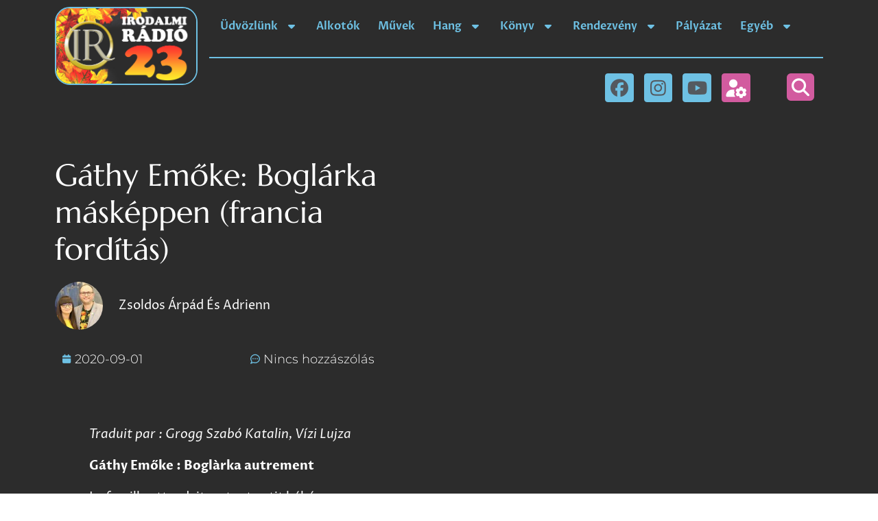

--- FILE ---
content_type: text/html; charset=UTF-8
request_url: https://irodalmiradio.hu/2020/09/01/gathy-emoke-boglarka-maskeppen-francia-forditas/
body_size: 32124
content:
<!doctype html>
<html lang="hu">
<head>
	<meta charset="UTF-8">
	<meta name="viewport" content="width=device-width, initial-scale=1">
	<link rel="profile" href="https://gmpg.org/xfn/11">
	<title>Gáthy Emőke: Boglárka másképpen (francia fordítás) &#8211; Irodalmi Rádió</title>
<meta name='robots' content='max-image-preview:large' />
	<style>img:is([sizes="auto" i], [sizes^="auto," i]) { contain-intrinsic-size: 3000px 1500px }</style>
	<link rel='dns-prefetch' href='//use.fontawesome.com' />

<link rel="alternate" type="application/rss+xml" title="Irodalmi Rádió &raquo; hírcsatorna" href="https://irodalmiradio.hu/feed/" />
<link rel="alternate" type="application/rss+xml" title="Irodalmi Rádió &raquo; hozzászólás hírcsatorna" href="https://irodalmiradio.hu/comments/feed/" />
<link rel="alternate" type="application/rss+xml" title="Irodalmi Rádió &raquo; Gáthy Emőke: Boglárka másképpen (francia fordítás) hozzászólás hírcsatorna" href="https://irodalmiradio.hu/2020/09/01/gathy-emoke-boglarka-maskeppen-francia-forditas/feed/" />
<link data-minify="1" rel='stylesheet' id='wplc-css' href='https://irodalmiradio.hu/wp-content/cache/min/1/wp-content/plugins/lazycaptcha/wplc.css?ver=1752787678' media='all' />
<style id='wp-emoji-styles-inline-css'>

	img.wp-smiley, img.emoji {
		display: inline !important;
		border: none !important;
		box-shadow: none !important;
		height: 1em !important;
		width: 1em !important;
		margin: 0 0.07em !important;
		vertical-align: -0.1em !important;
		background: none !important;
		padding: 0 !important;
	}
</style>
<link data-minify="1" rel='stylesheet' id='wp-block-library-css' href='https://irodalmiradio.hu/wp-content/cache/min/1/wp-includes/css/dist/block-library/style.css?ver=1752787678' media='all' />
<style id='global-styles-inline-css'>
:root{--wp--preset--aspect-ratio--square: 1;--wp--preset--aspect-ratio--4-3: 4/3;--wp--preset--aspect-ratio--3-4: 3/4;--wp--preset--aspect-ratio--3-2: 3/2;--wp--preset--aspect-ratio--2-3: 2/3;--wp--preset--aspect-ratio--16-9: 16/9;--wp--preset--aspect-ratio--9-16: 9/16;--wp--preset--color--black: #000000;--wp--preset--color--cyan-bluish-gray: #abb8c3;--wp--preset--color--white: #ffffff;--wp--preset--color--pale-pink: #f78da7;--wp--preset--color--vivid-red: #cf2e2e;--wp--preset--color--luminous-vivid-orange: #ff6900;--wp--preset--color--luminous-vivid-amber: #fcb900;--wp--preset--color--light-green-cyan: #7bdcb5;--wp--preset--color--vivid-green-cyan: #00d084;--wp--preset--color--pale-cyan-blue: #8ed1fc;--wp--preset--color--vivid-cyan-blue: #0693e3;--wp--preset--color--vivid-purple: #9b51e0;--wp--preset--gradient--vivid-cyan-blue-to-vivid-purple: linear-gradient(135deg,rgba(6,147,227,1) 0%,rgb(155,81,224) 100%);--wp--preset--gradient--light-green-cyan-to-vivid-green-cyan: linear-gradient(135deg,rgb(122,220,180) 0%,rgb(0,208,130) 100%);--wp--preset--gradient--luminous-vivid-amber-to-luminous-vivid-orange: linear-gradient(135deg,rgba(252,185,0,1) 0%,rgba(255,105,0,1) 100%);--wp--preset--gradient--luminous-vivid-orange-to-vivid-red: linear-gradient(135deg,rgba(255,105,0,1) 0%,rgb(207,46,46) 100%);--wp--preset--gradient--very-light-gray-to-cyan-bluish-gray: linear-gradient(135deg,rgb(238,238,238) 0%,rgb(169,184,195) 100%);--wp--preset--gradient--cool-to-warm-spectrum: linear-gradient(135deg,rgb(74,234,220) 0%,rgb(151,120,209) 20%,rgb(207,42,186) 40%,rgb(238,44,130) 60%,rgb(251,105,98) 80%,rgb(254,248,76) 100%);--wp--preset--gradient--blush-light-purple: linear-gradient(135deg,rgb(255,206,236) 0%,rgb(152,150,240) 100%);--wp--preset--gradient--blush-bordeaux: linear-gradient(135deg,rgb(254,205,165) 0%,rgb(254,45,45) 50%,rgb(107,0,62) 100%);--wp--preset--gradient--luminous-dusk: linear-gradient(135deg,rgb(255,203,112) 0%,rgb(199,81,192) 50%,rgb(65,88,208) 100%);--wp--preset--gradient--pale-ocean: linear-gradient(135deg,rgb(255,245,203) 0%,rgb(182,227,212) 50%,rgb(51,167,181) 100%);--wp--preset--gradient--electric-grass: linear-gradient(135deg,rgb(202,248,128) 0%,rgb(113,206,126) 100%);--wp--preset--gradient--midnight: linear-gradient(135deg,rgb(2,3,129) 0%,rgb(40,116,252) 100%);--wp--preset--font-size--small: 13px;--wp--preset--font-size--medium: 20px;--wp--preset--font-size--large: 36px;--wp--preset--font-size--x-large: 42px;--wp--preset--spacing--20: 0.44rem;--wp--preset--spacing--30: 0.67rem;--wp--preset--spacing--40: 1rem;--wp--preset--spacing--50: 1.5rem;--wp--preset--spacing--60: 2.25rem;--wp--preset--spacing--70: 3.38rem;--wp--preset--spacing--80: 5.06rem;--wp--preset--shadow--natural: 6px 6px 9px rgba(0, 0, 0, 0.2);--wp--preset--shadow--deep: 12px 12px 50px rgba(0, 0, 0, 0.4);--wp--preset--shadow--sharp: 6px 6px 0px rgba(0, 0, 0, 0.2);--wp--preset--shadow--outlined: 6px 6px 0px -3px rgba(255, 255, 255, 1), 6px 6px rgba(0, 0, 0, 1);--wp--preset--shadow--crisp: 6px 6px 0px rgba(0, 0, 0, 1);}:root { --wp--style--global--content-size: 800px;--wp--style--global--wide-size: 1200px; }:where(body) { margin: 0; }.wp-site-blocks > .alignleft { float: left; margin-right: 2em; }.wp-site-blocks > .alignright { float: right; margin-left: 2em; }.wp-site-blocks > .aligncenter { justify-content: center; margin-left: auto; margin-right: auto; }:where(.wp-site-blocks) > * { margin-block-start: 24px; margin-block-end: 0; }:where(.wp-site-blocks) > :first-child { margin-block-start: 0; }:where(.wp-site-blocks) > :last-child { margin-block-end: 0; }:root { --wp--style--block-gap: 24px; }:root :where(.is-layout-flow) > :first-child{margin-block-start: 0;}:root :where(.is-layout-flow) > :last-child{margin-block-end: 0;}:root :where(.is-layout-flow) > *{margin-block-start: 24px;margin-block-end: 0;}:root :where(.is-layout-constrained) > :first-child{margin-block-start: 0;}:root :where(.is-layout-constrained) > :last-child{margin-block-end: 0;}:root :where(.is-layout-constrained) > *{margin-block-start: 24px;margin-block-end: 0;}:root :where(.is-layout-flex){gap: 24px;}:root :where(.is-layout-grid){gap: 24px;}.is-layout-flow > .alignleft{float: left;margin-inline-start: 0;margin-inline-end: 2em;}.is-layout-flow > .alignright{float: right;margin-inline-start: 2em;margin-inline-end: 0;}.is-layout-flow > .aligncenter{margin-left: auto !important;margin-right: auto !important;}.is-layout-constrained > .alignleft{float: left;margin-inline-start: 0;margin-inline-end: 2em;}.is-layout-constrained > .alignright{float: right;margin-inline-start: 2em;margin-inline-end: 0;}.is-layout-constrained > .aligncenter{margin-left: auto !important;margin-right: auto !important;}.is-layout-constrained > :where(:not(.alignleft):not(.alignright):not(.alignfull)){max-width: var(--wp--style--global--content-size);margin-left: auto !important;margin-right: auto !important;}.is-layout-constrained > .alignwide{max-width: var(--wp--style--global--wide-size);}body .is-layout-flex{display: flex;}.is-layout-flex{flex-wrap: wrap;align-items: center;}.is-layout-flex > :is(*, div){margin: 0;}body .is-layout-grid{display: grid;}.is-layout-grid > :is(*, div){margin: 0;}body{padding-top: 0px;padding-right: 0px;padding-bottom: 0px;padding-left: 0px;}a:where(:not(.wp-element-button)){text-decoration: underline;}:root :where(.wp-element-button, .wp-block-button__link){background-color: #32373c;border-width: 0;color: #fff;font-family: inherit;font-size: inherit;line-height: inherit;padding: calc(0.667em + 2px) calc(1.333em + 2px);text-decoration: none;}.has-black-color{color: var(--wp--preset--color--black) !important;}.has-cyan-bluish-gray-color{color: var(--wp--preset--color--cyan-bluish-gray) !important;}.has-white-color{color: var(--wp--preset--color--white) !important;}.has-pale-pink-color{color: var(--wp--preset--color--pale-pink) !important;}.has-vivid-red-color{color: var(--wp--preset--color--vivid-red) !important;}.has-luminous-vivid-orange-color{color: var(--wp--preset--color--luminous-vivid-orange) !important;}.has-luminous-vivid-amber-color{color: var(--wp--preset--color--luminous-vivid-amber) !important;}.has-light-green-cyan-color{color: var(--wp--preset--color--light-green-cyan) !important;}.has-vivid-green-cyan-color{color: var(--wp--preset--color--vivid-green-cyan) !important;}.has-pale-cyan-blue-color{color: var(--wp--preset--color--pale-cyan-blue) !important;}.has-vivid-cyan-blue-color{color: var(--wp--preset--color--vivid-cyan-blue) !important;}.has-vivid-purple-color{color: var(--wp--preset--color--vivid-purple) !important;}.has-black-background-color{background-color: var(--wp--preset--color--black) !important;}.has-cyan-bluish-gray-background-color{background-color: var(--wp--preset--color--cyan-bluish-gray) !important;}.has-white-background-color{background-color: var(--wp--preset--color--white) !important;}.has-pale-pink-background-color{background-color: var(--wp--preset--color--pale-pink) !important;}.has-vivid-red-background-color{background-color: var(--wp--preset--color--vivid-red) !important;}.has-luminous-vivid-orange-background-color{background-color: var(--wp--preset--color--luminous-vivid-orange) !important;}.has-luminous-vivid-amber-background-color{background-color: var(--wp--preset--color--luminous-vivid-amber) !important;}.has-light-green-cyan-background-color{background-color: var(--wp--preset--color--light-green-cyan) !important;}.has-vivid-green-cyan-background-color{background-color: var(--wp--preset--color--vivid-green-cyan) !important;}.has-pale-cyan-blue-background-color{background-color: var(--wp--preset--color--pale-cyan-blue) !important;}.has-vivid-cyan-blue-background-color{background-color: var(--wp--preset--color--vivid-cyan-blue) !important;}.has-vivid-purple-background-color{background-color: var(--wp--preset--color--vivid-purple) !important;}.has-black-border-color{border-color: var(--wp--preset--color--black) !important;}.has-cyan-bluish-gray-border-color{border-color: var(--wp--preset--color--cyan-bluish-gray) !important;}.has-white-border-color{border-color: var(--wp--preset--color--white) !important;}.has-pale-pink-border-color{border-color: var(--wp--preset--color--pale-pink) !important;}.has-vivid-red-border-color{border-color: var(--wp--preset--color--vivid-red) !important;}.has-luminous-vivid-orange-border-color{border-color: var(--wp--preset--color--luminous-vivid-orange) !important;}.has-luminous-vivid-amber-border-color{border-color: var(--wp--preset--color--luminous-vivid-amber) !important;}.has-light-green-cyan-border-color{border-color: var(--wp--preset--color--light-green-cyan) !important;}.has-vivid-green-cyan-border-color{border-color: var(--wp--preset--color--vivid-green-cyan) !important;}.has-pale-cyan-blue-border-color{border-color: var(--wp--preset--color--pale-cyan-blue) !important;}.has-vivid-cyan-blue-border-color{border-color: var(--wp--preset--color--vivid-cyan-blue) !important;}.has-vivid-purple-border-color{border-color: var(--wp--preset--color--vivid-purple) !important;}.has-vivid-cyan-blue-to-vivid-purple-gradient-background{background: var(--wp--preset--gradient--vivid-cyan-blue-to-vivid-purple) !important;}.has-light-green-cyan-to-vivid-green-cyan-gradient-background{background: var(--wp--preset--gradient--light-green-cyan-to-vivid-green-cyan) !important;}.has-luminous-vivid-amber-to-luminous-vivid-orange-gradient-background{background: var(--wp--preset--gradient--luminous-vivid-amber-to-luminous-vivid-orange) !important;}.has-luminous-vivid-orange-to-vivid-red-gradient-background{background: var(--wp--preset--gradient--luminous-vivid-orange-to-vivid-red) !important;}.has-very-light-gray-to-cyan-bluish-gray-gradient-background{background: var(--wp--preset--gradient--very-light-gray-to-cyan-bluish-gray) !important;}.has-cool-to-warm-spectrum-gradient-background{background: var(--wp--preset--gradient--cool-to-warm-spectrum) !important;}.has-blush-light-purple-gradient-background{background: var(--wp--preset--gradient--blush-light-purple) !important;}.has-blush-bordeaux-gradient-background{background: var(--wp--preset--gradient--blush-bordeaux) !important;}.has-luminous-dusk-gradient-background{background: var(--wp--preset--gradient--luminous-dusk) !important;}.has-pale-ocean-gradient-background{background: var(--wp--preset--gradient--pale-ocean) !important;}.has-electric-grass-gradient-background{background: var(--wp--preset--gradient--electric-grass) !important;}.has-midnight-gradient-background{background: var(--wp--preset--gradient--midnight) !important;}.has-small-font-size{font-size: var(--wp--preset--font-size--small) !important;}.has-medium-font-size{font-size: var(--wp--preset--font-size--medium) !important;}.has-large-font-size{font-size: var(--wp--preset--font-size--large) !important;}.has-x-large-font-size{font-size: var(--wp--preset--font-size--x-large) !important;}
:root :where(.wp-block-pullquote){font-size: 1.5em;line-height: 1.6;}
</style>
<link data-minify="1" rel='stylesheet' id='cee-common-card-style-css' href='https://irodalmiradio.hu/wp-content/cache/min/1/wp-content/plugins/card-elements-for-elementor/assets/css/common-card-style.css?ver=1752787678' media='' />
<link data-minify="1" rel='stylesheet' id='cee-profile-card-style-css' href='https://irodalmiradio.hu/wp-content/cache/min/1/wp-content/plugins/card-elements-for-elementor/assets/css/profile-card-style.css?ver=1752787678' media='' />
<link data-minify="1" rel='stylesheet' id='cee-testimonial-card-style-css' href='https://irodalmiradio.hu/wp-content/cache/min/1/wp-content/plugins/card-elements-for-elementor/assets/css/testimonial-card-style.css?ver=1752787678' media='' />
<link data-minify="1" rel='stylesheet' id='cee-post-card-style-css' href='https://irodalmiradio.hu/wp-content/cache/min/1/wp-content/plugins/card-elements-for-elementor/assets/css/post-card-style.css?ver=1752787679' media='' />
<link data-minify="1" rel='stylesheet' id='cep-tour-card-style-css' href='https://irodalmiradio.hu/wp-content/cache/min/1/wp-content/plugins/card-elements-for-elementor/assets/css/tour-card-style.css?ver=1752787679' media='' />
<link data-minify="1" rel='stylesheet' id='cep-listing-card-style-css' href='https://irodalmiradio.hu/wp-content/cache/min/1/wp-content/plugins/card-elements-for-elementor/assets/css/listing-card-style.css?ver=1752787679' media='' />
<link data-minify="1" rel='stylesheet' id='cee-font-awesome-css' href='https://irodalmiradio.hu/wp-content/cache/min/1/wp-content/plugins/card-elements-for-elementor/assets/css/font-awesome.css?ver=1752787679' media='all' />
<link data-minify="1" rel='stylesheet' id='font-awesome-5-all-css-css' href='https://irodalmiradio.hu/wp-content/cache/min/1/wp-content/plugins/elementor/assets/lib/font-awesome/css/all.min.css?ver=1752787679' media='all' />
<link rel='stylesheet' id='elementor-frontend-css-css' href='https://irodalmiradio.hu/wp-content/plugins/elementor/assets/css/frontend.min.css?ver=6.7.4' media='all' />
<link data-minify="1" rel='stylesheet' id='pld-font-awesome-css' href='https://irodalmiradio.hu/wp-content/cache/min/1/wp-content/plugins/posts-like-dislike/css/fontawesome/css/all.min.css?ver=1753424698' media='all' />
<link data-minify="1" rel='stylesheet' id='pld-frontend-css' href='https://irodalmiradio.hu/wp-content/cache/min/1/wp-content/plugins/posts-like-dislike/css/pld-frontend.css?ver=1753424698' media='all' />
<link data-minify="1" rel='stylesheet' id='hello-elementor-css' href='https://irodalmiradio.hu/wp-content/cache/min/1/wp-content/themes/hello-elementor/assets/css/reset.css?ver=1752787679' media='all' />
<link data-minify="1" rel='stylesheet' id='hello-elementor-theme-style-css' href='https://irodalmiradio.hu/wp-content/cache/min/1/wp-content/themes/hello-elementor/assets/css/theme.css?ver=1752787679' media='all' />
<link data-minify="1" rel='stylesheet' id='hello-elementor-header-footer-css' href='https://irodalmiradio.hu/wp-content/cache/min/1/wp-content/themes/hello-elementor/assets/css/header-footer.css?ver=1752787679' media='all' />
<link data-minify="1" rel='stylesheet' id='elementor-frontend-css' href='https://irodalmiradio.hu/wp-content/cache/min/1/wp-content/plugins/elementor/assets/css/frontend.css?ver=1752787679' media='all' />
<link rel='stylesheet' id='elementor-post-46712-css' href='https://irodalmiradio.hu/wp-content/uploads/elementor/css/post-46712.css?ver=1752787678' media='all' />
<link rel='stylesheet' id='widget-image-css' href='https://irodalmiradio.hu/wp-content/plugins/elementor/assets/css/widget-image.min.css?ver=3.30.2' media='all' />
<link rel='stylesheet' id='widget-nav-menu-css' href='https://irodalmiradio.hu/wp-content/plugins/elementor-pro/assets/css/widget-nav-menu.min.css?ver=3.30.0' media='all' />
<link rel='stylesheet' id='widget-divider-css' href='https://irodalmiradio.hu/wp-content/plugins/elementor/assets/css/widget-divider.min.css?ver=3.30.2' media='all' />
<link rel='stylesheet' id='widget-social-icons-css' href='https://irodalmiradio.hu/wp-content/plugins/elementor/assets/css/widget-social-icons.min.css?ver=3.30.2' media='all' />
<link rel='stylesheet' id='e-apple-webkit-css' href='https://irodalmiradio.hu/wp-content/plugins/elementor/assets/css/conditionals/apple-webkit.min.css?ver=3.30.2' media='all' />
<link rel='stylesheet' id='widget-search-form-css' href='https://irodalmiradio.hu/wp-content/plugins/elementor-pro/assets/css/widget-search-form.min.css?ver=3.30.0' media='all' />
<link data-minify="1" rel='stylesheet' id='elementor-icons-shared-0-css' href='https://irodalmiradio.hu/wp-content/cache/min/1/wp-content/plugins/elementor/assets/lib/font-awesome/css/fontawesome.css?ver=1752787679' media='all' />
<link data-minify="1" rel='stylesheet' id='elementor-icons-fa-solid-css' href='https://irodalmiradio.hu/wp-content/cache/min/1/wp-content/plugins/elementor/assets/lib/font-awesome/css/solid.css?ver=1752787679' media='all' />
<link data-minify="1" rel='stylesheet' id='e-sticky-css' href='https://irodalmiradio.hu/wp-content/cache/min/1/wp-content/plugins/elementor-pro/assets/css/modules/sticky.css?ver=1752787679' media='all' />
<link data-minify="1" rel='stylesheet' id='e-motion-fx-css' href='https://irodalmiradio.hu/wp-content/cache/min/1/wp-content/plugins/elementor-pro/assets/css/modules/motion-fx.css?ver=1752787679' media='all' />
<link rel='stylesheet' id='widget-heading-css' href='https://irodalmiradio.hu/wp-content/plugins/elementor/assets/css/widget-heading.min.css?ver=3.30.2' media='all' />
<link rel='stylesheet' id='widget-post-info-css' href='https://irodalmiradio.hu/wp-content/plugins/elementor-pro/assets/css/widget-post-info.min.css?ver=3.30.0' media='all' />
<link rel='stylesheet' id='widget-icon-list-css' href='https://irodalmiradio.hu/wp-content/plugins/elementor/assets/css/widget-icon-list.min.css?ver=3.30.2' media='all' />
<link data-minify="1" rel='stylesheet' id='elementor-icons-fa-regular-css' href='https://irodalmiradio.hu/wp-content/cache/min/1/wp-content/plugins/elementor/assets/lib/font-awesome/css/regular.css?ver=1752787680' media='all' />
<link rel='stylesheet' id='widget-share-buttons-css' href='https://irodalmiradio.hu/wp-content/plugins/elementor-pro/assets/css/widget-share-buttons.min.css?ver=3.30.0' media='all' />
<link data-minify="1" rel='stylesheet' id='elementor-icons-fa-brands-css' href='https://irodalmiradio.hu/wp-content/cache/min/1/wp-content/plugins/elementor/assets/lib/font-awesome/css/brands.css?ver=1752787679' media='all' />
<link rel='stylesheet' id='widget-post-navigation-css' href='https://irodalmiradio.hu/wp-content/plugins/elementor-pro/assets/css/widget-post-navigation.min.css?ver=3.30.0' media='all' />
<link rel='stylesheet' id='widget-posts-css' href='https://irodalmiradio.hu/wp-content/plugins/elementor-pro/assets/css/widget-posts.min.css?ver=3.30.0' media='all' />
<link data-minify="1" rel='stylesheet' id='elementor-icons-css' href='https://irodalmiradio.hu/wp-content/cache/min/1/wp-content/plugins/elementor/assets/lib/eicons/css/elementor-icons.css?ver=1752787679' media='all' />
<link rel='stylesheet' id='elementor-post-48643-css' href='https://irodalmiradio.hu/wp-content/uploads/elementor/css/post-48643.css?ver=1759922918' media='all' />
<link rel='stylesheet' id='elementor-post-48767-css' href='https://irodalmiradio.hu/wp-content/uploads/elementor/css/post-48767.css?ver=1752787678' media='all' />
<link rel='stylesheet' id='elementor-post-48826-css' href='https://irodalmiradio.hu/wp-content/uploads/elementor/css/post-48826.css?ver=1752787680' media='all' />
<link data-minify="1" rel='stylesheet' id='ayecode-ui-css' href='https://irodalmiradio.hu/wp-content/cache/min/1/wp-content/plugins/userswp/vendor/ayecode/wp-ayecode-ui/assets-v5/css/ayecode-ui-compatibility.css?ver=1752787679' media='all' />
<style id='ayecode-ui-inline-css'>
body.modal-open #wpadminbar{z-index:999}.embed-responsive-16by9 .fluid-width-video-wrapper{padding:0!important;position:initial}.aui-nav-links .pagination{justify-content:inherit}
</style>
<link data-minify="1" rel='stylesheet' id='font-awesome-css' href='https://irodalmiradio.hu/wp-content/cache/min/1/releases/v7.1.0/css/all.css?ver=1759451016' media='all' />
<link data-minify="1" rel='stylesheet' id='elementor-gf-local-roboto-css' href='https://irodalmiradio.hu/wp-content/cache/min/1/wp-content/uploads/elementor/google-fonts/css/roboto.css?ver=1752787679' media='all' />
<link data-minify="1" rel='stylesheet' id='elementor-gf-local-robotoslab-css' href='https://irodalmiradio.hu/wp-content/cache/min/1/wp-content/uploads/elementor/google-fonts/css/robotoslab.css?ver=1752787679' media='all' />
<link data-minify="1" rel='stylesheet' id='elementor-gf-local-marcellus-css' href='https://irodalmiradio.hu/wp-content/cache/min/1/wp-content/uploads/elementor/google-fonts/css/marcellus.css?ver=1752787679' media='all' />
<link data-minify="1" rel='stylesheet' id='elementor-gf-local-prozalibre-css' href='https://irodalmiradio.hu/wp-content/cache/min/1/wp-content/uploads/elementor/google-fonts/css/prozalibre.css?ver=1752787679' media='all' />
<link data-minify="1" rel='stylesheet' id='elementor-gf-local-montserrat-css' href='https://irodalmiradio.hu/wp-content/cache/min/1/wp-content/uploads/elementor/google-fonts/css/montserrat.css?ver=1752787680' media='all' />
<script src="https://irodalmiradio.hu/wp-includes/js/jquery/jquery.js?ver=3.7.1" id="jquery-core-js"></script>
<script src="https://irodalmiradio.hu/wp-includes/js/jquery/jquery-migrate.js?ver=3.4.1" id="jquery-migrate-js"></script>
<script src="https://irodalmiradio.hu/wp-content/plugins/userswp/vendor/ayecode/wp-ayecode-ui/assets/js/select2.min.js?ver=4.0.11" id="select2-js"></script>
<script src="https://irodalmiradio.hu/wp-content/plugins/userswp/vendor/ayecode/wp-ayecode-ui/assets-v5/js/bootstrap.bundle.min.js?ver=0.2.39" id="bootstrap-js-bundle-js"></script>
<script id="bootstrap-js-bundle-js-after">
function aui_init_greedy_nav(){jQuery('nav.greedy').each(function(i,obj){if(jQuery(this).hasClass("being-greedy")){return true}jQuery(this).addClass('navbar-expand');jQuery(this).off('shown.bs.tab').on('shown.bs.tab',function(e){if(jQuery(e.target).closest('.dropdown-menu').hasClass('greedy-links')){jQuery(e.target).closest('.greedy').find('.greedy-btn.dropdown').attr('aria-expanded','false');jQuery(e.target).closest('.greedy-links').removeClass('show').addClass('d-none')}});jQuery(document).off('mousemove','.greedy-btn').on('mousemove','.greedy-btn',function(e){jQuery('.dropdown-menu.greedy-links').removeClass('d-none')});var $vlinks='';var $dDownClass='';var ddItemClass='greedy-nav-item';if(jQuery(this).find('.navbar-nav').length){if(jQuery(this).find('.navbar-nav').hasClass("being-greedy")){return true}$vlinks=jQuery(this).find('.navbar-nav').addClass("being-greedy w-100").removeClass('overflow-hidden')}else if(jQuery(this).find('.nav').length){if(jQuery(this).find('.nav').hasClass("being-greedy")){return true}$vlinks=jQuery(this).find('.nav').addClass("being-greedy w-100").removeClass('overflow-hidden');$dDownClass=' mt-0 p-0 zi-5 ';ddItemClass+=' mt-0 me-0'}else{return false}jQuery($vlinks).append('<li class="nav-item list-unstyled ml-auto greedy-btn d-none dropdown"><button data-bs-toggle="collapse" class="nav-link greedy-nav-link" role="button"><i class="fas fa-ellipsis-h"></i> <span class="greedy-count badge bg-dark rounded-pill"></span></button><ul class="greedy-links dropdown-menu dropdown-menu-end '+$dDownClass+'"></ul></li>');var $hlinks=jQuery(this).find('.greedy-links');var $btn=jQuery(this).find('.greedy-btn');var numOfItems=0;var totalSpace=0;var closingTime=1000;var breakWidths=[];$vlinks.children().outerWidth(function(i,w){totalSpace+=w;numOfItems+=1;breakWidths.push(totalSpace)});var availableSpace,numOfVisibleItems,requiredSpace,buttonSpace,timer;function check(){buttonSpace=$btn.width();availableSpace=$vlinks.width()-10;numOfVisibleItems=$vlinks.children().length;requiredSpace=breakWidths[numOfVisibleItems-1];if(numOfVisibleItems>1&&requiredSpace>availableSpace){var $li=$vlinks.children().last().prev();$li.removeClass('nav-item').addClass(ddItemClass);if(!jQuery($hlinks).children().length){$li.find('.nav-link').addClass('w-100 dropdown-item rounded-0 rounded-bottom')}else{jQuery($hlinks).find('.nav-link').removeClass('rounded-top');$li.find('.nav-link').addClass('w-100 dropdown-item rounded-0 rounded-top')}$li.prependTo($hlinks);numOfVisibleItems-=1;check()}else if(availableSpace>breakWidths[numOfVisibleItems]){$hlinks.children().first().insertBefore($btn);numOfVisibleItems+=1;check()}jQuery($btn).find(".greedy-count").html(numOfItems-numOfVisibleItems);if(numOfVisibleItems===numOfItems){$btn.addClass('d-none')}else $btn.removeClass('d-none')}jQuery(window).on("resize",function(){check()});check()})}function aui_select2_locale(){var aui_select2_params={"i18n_select_state_text":"Select an option\u2026","i18n_no_matches":"No matches found","i18n_ajax_error":"Loading failed","i18n_input_too_short_1":"Please enter 1 or more characters","i18n_input_too_short_n":"Please enter %item% or more characters","i18n_input_too_long_1":"Please delete 1 character","i18n_input_too_long_n":"Please delete %item% characters","i18n_selection_too_long_1":"You can only select 1 item","i18n_selection_too_long_n":"You can only select %item% items","i18n_load_more":"Loading more results\u2026","i18n_searching":"Searching\u2026"};return{theme:"bootstrap-5",width:jQuery(this).data('width')?jQuery(this).data('width'):jQuery(this).hasClass('w-100')?'100%':'style',placeholder:jQuery(this).data('placeholder'),language:{errorLoading:function(){return aui_select2_params.i18n_searching},inputTooLong:function(args){var overChars=args.input.length-args.maximum;if(1===overChars){return aui_select2_params.i18n_input_too_long_1}return aui_select2_params.i18n_input_too_long_n.replace('%item%',overChars)},inputTooShort:function(args){var remainingChars=args.minimum-args.input.length;if(1===remainingChars){return aui_select2_params.i18n_input_too_short_1}return aui_select2_params.i18n_input_too_short_n.replace('%item%',remainingChars)},loadingMore:function(){return aui_select2_params.i18n_load_more},maximumSelected:function(args){if(args.maximum===1){return aui_select2_params.i18n_selection_too_long_1}return aui_select2_params.i18n_selection_too_long_n.replace('%item%',args.maximum)},noResults:function(){return aui_select2_params.i18n_no_matches},searching:function(){return aui_select2_params.i18n_searching}}}}function aui_init_select2(){var select2_args=jQuery.extend({},aui_select2_locale());jQuery("select.aui-select2").each(function(){if(!jQuery(this).hasClass("select2-hidden-accessible")){jQuery(this).select2(select2_args)}})}function aui_time_ago(selector){var aui_timeago_params={"prefix_ago":"","suffix_ago":" ago","prefix_after":"after ","suffix_after":"","seconds":"less than a minute","minute":"about a minute","minutes":"%d minutes","hour":"about an hour","hours":"about %d hours","day":"a day","days":"%d days","month":"about a month","months":"%d months","year":"about a year","years":"%d years"};var templates={prefix:aui_timeago_params.prefix_ago,suffix:aui_timeago_params.suffix_ago,seconds:aui_timeago_params.seconds,minute:aui_timeago_params.minute,minutes:aui_timeago_params.minutes,hour:aui_timeago_params.hour,hours:aui_timeago_params.hours,day:aui_timeago_params.day,days:aui_timeago_params.days,month:aui_timeago_params.month,months:aui_timeago_params.months,year:aui_timeago_params.year,years:aui_timeago_params.years};var template=function(t,n){return templates[t]&&templates[t].replace(/%d/i,Math.abs(Math.round(n)))};var timer=function(time){if(!time)return;time=time.replace(/\.\d+/,"");time=time.replace(/-/,"/").replace(/-/,"/");time=time.replace(/T/," ").replace(/Z/," UTC");time=time.replace(/([\+\-]\d\d)\:?(\d\d)/," $1$2");time=new Date(time*1000||time);var now=new Date();var seconds=((now.getTime()-time)*.001)>>0;var minutes=seconds/60;var hours=minutes/60;var days=hours/24;var years=days/365;return templates.prefix+(seconds<45&&template('seconds',seconds)||seconds<90&&template('minute',1)||minutes<45&&template('minutes',minutes)||minutes<90&&template('hour',1)||hours<24&&template('hours',hours)||hours<42&&template('day',1)||days<30&&template('days',days)||days<45&&template('month',1)||days<365&&template('months',days/30)||years<1.5&&template('year',1)||template('years',years))+templates.suffix};var elements=document.getElementsByClassName(selector);if(selector&&elements&&elements.length){for(var i in elements){var $el=elements[i];if(typeof $el==='object'){$el.innerHTML='<i class="far fa-clock"></i> '+timer($el.getAttribute('title')||$el.getAttribute('datetime'))}}}setTimeout(function(){aui_time_ago(selector)},60000)}function aui_init_tooltips(){jQuery('[data-bs-toggle="tooltip"]').tooltip();jQuery('[data-bs-toggle="popover"]').popover();jQuery('[data-bs-toggle="popover-html"]').popover({html:true,sanitize:false});jQuery('[data-bs-toggle="popover"],[data-bs-toggle="popover-html"]').on('inserted.bs.popover',function(){jQuery('body > .popover').wrapAll("<div class='bsui' />")})}$aui_doing_init_flatpickr=false;function aui_init_flatpickr(){if(typeof jQuery.fn.flatpickr==="function"&&!$aui_doing_init_flatpickr){$aui_doing_init_flatpickr=true;try{flatpickr.localize({weekdays:{shorthand:['Sun','Mon','Tue','Wed','Thu','Fri','Sat'],longhand:['Sun','Mon','Tue','Wed','Thu','Fri','Sat'],},months:{shorthand:['Jan','Feb','Mar','Apr','May','Jun','Jul','Aug','Sep','Oct','Nov','Dec'],longhand:['January','February','March','April','May','June','July','August','September','October','November','December'],},daysInMonth:[31,28,31,30,31,30,31,31,30,31,30,31],firstDayOfWeek:1,ordinal:function(nth){var s=nth%100;if(s>3&&s<21)return"th";switch(s%10){case 1:return"st";case 2:return"nd";case 3:return"rd";default:return"th"}},rangeSeparator:' to ',weekAbbreviation:'Wk',scrollTitle:'Scroll to increment',toggleTitle:'Click to toggle',amPM:['AM','PM'],yearAriaLabel:'Year',hourAriaLabel:'Hour',minuteAriaLabel:'Minute',time_24hr:false})}catch(err){console.log(err.message)}jQuery('input[data-aui-init="flatpickr"]:not(.flatpickr-input)').flatpickr()}$aui_doing_init_flatpickr=false}$aui_doing_init_iconpicker=false;function aui_init_iconpicker(){if(typeof jQuery.fn.iconpicker==="function"&&!$aui_doing_init_iconpicker){$aui_doing_init_iconpicker=true;jQuery('input[data-aui-init="iconpicker"]:not(.iconpicker-input)').iconpicker()}$aui_doing_init_iconpicker=false}function aui_modal_iframe($title,$url,$footer,$dismissible,$class,$dialog_class,$body_class,responsive){if(!$body_class){$body_class='p-0'}var wClass='text-center position-absolute w-100 text-dark overlay overlay-white p-0 m-0 d-flex justify-content-center align-items-center';var wStyle='';var sStyle='';var $body="",sClass="w-100 p-0 m-0";if(responsive){$body+='<div class="embed-responsive embed-responsive-16by9 ratio ratio-16x9">';wClass+=' h-100';sClass+=' embed-responsive-item'}else{wClass+=' vh-100';sClass+=' vh-100';wStyle+=' height: 90vh !important;';sStyle+=' height: 90vh !important;'}$body+='<div class="ac-preview-loading '+wClass+'" style="left:0;top:0;'+wStyle+'"><div class="spinner-border" role="status"></div></div>';$body+='<iframe id="embedModal-iframe" class="'+sClass+'" style="'+sStyle+'" src="" width="100%" height="100%" frameborder="0" allowtransparency="true"></iframe>';if(responsive){$body+='</div>'}$m=aui_modal($title,$body,$footer,$dismissible,$class,$dialog_class,$body_class);const auiModal=document.getElementById('aui-modal');auiModal.addEventListener('shown.bs.modal',function(e){iFrame=jQuery('#embedModal-iframe');jQuery('.ac-preview-loading').removeClass('d-none').addClass('d-flex');iFrame.attr({src:$url});iFrame.load(function(){jQuery('.ac-preview-loading').removeClass('d-flex').addClass('d-none')})});return $m}function aui_modal($title,$body,$footer,$dismissible,$class,$dialog_class,$body_class){if(!$class){$class=''}if(!$dialog_class){$dialog_class=''}if(!$body){$body='<div class="text-center"><div class="spinner-border" role="status"></div></div>'}jQuery('.aui-modal').remove();jQuery('.modal-backdrop').remove();jQuery('body').css({overflow:'','padding-right':''});var $modal='';$modal+='<div id="aui-modal" class="modal aui-modal fade shadow bsui '+$class+'" tabindex="-1">'+'<div class="modal-dialog modal-dialog-centered '+$dialog_class+'">'+'<div class="modal-content border-0 shadow">';if($title){$modal+='<div class="modal-header">'+'<h5 class="modal-title">'+$title+'</h5>';if($dismissible){$modal+='<button type="button" class="btn-close" data-bs-dismiss="modal" aria-label="Close">'+'</button>'}$modal+='</div>'}$modal+='<div class="modal-body '+$body_class+'">'+$body+'</div>';if($footer){$modal+='<div class="modal-footer">'+$footer+'</div>'}$modal+='</div>'+'</div>'+'</div>';jQuery('body').append($modal);const ayeModal=new bootstrap.Modal('.aui-modal',{});ayeModal.show()}function aui_conditional_fields(form){jQuery(form).find(".aui-conditional-field").each(function(){var $element_require=jQuery(this).data('element-require');if($element_require){$element_require=$element_require.replace("&#039;","'");$element_require=$element_require.replace("&quot;",'"');if(aui_check_form_condition($element_require,form)){jQuery(this).removeClass('d-none')}else{jQuery(this).addClass('d-none')}}})}function aui_check_form_condition(condition,form){if(form){condition=condition.replace(/\(form\)/g,"('"+form+"')")}return new Function("return "+condition+";")()}jQuery.fn.aui_isOnScreen=function(){var win=jQuery(window);var viewport={top:win.scrollTop(),left:win.scrollLeft()};viewport.right=viewport.left+win.width();viewport.bottom=viewport.top+win.height();var bounds=this.offset();bounds.right=bounds.left+this.outerWidth();bounds.bottom=bounds.top+this.outerHeight();return(!(viewport.right<bounds.left||viewport.left>bounds.right||viewport.bottom<bounds.top||viewport.top>bounds.bottom))};function aui_carousel_maybe_show_multiple_items($carousel){var $items={};var $item_count=0;if(!jQuery($carousel).find('.carousel-inner-original').length){jQuery($carousel).append('<div class="carousel-inner-original d-none">'+jQuery($carousel).find('.carousel-inner').html().replaceAll('carousel-item','not-carousel-item')+'</div>')}jQuery($carousel).find('.carousel-inner-original .not-carousel-item').each(function(){$items[$item_count]=jQuery(this).html();$item_count++});if(!$item_count){return}if(jQuery(window).width()<=576){if(jQuery($carousel).find('.carousel-inner').hasClass('aui-multiple-items')&&jQuery($carousel).find('.carousel-inner-original').length){jQuery($carousel).find('.carousel-inner').removeClass('aui-multiple-items').html(jQuery($carousel).find('.carousel-inner-original').html().replaceAll('not-carousel-item','carousel-item'));jQuery($carousel).find(".carousel-indicators li").removeClass("d-none")}}else{var $md_count=jQuery($carousel).data('limit_show');var $md_cols_count=jQuery($carousel).data('cols_show');var $new_items='';var $new_items_count=0;var $new_item_count=0;var $closed=true;Object.keys($items).forEach(function(key,index){if(index!=0&&Number.isInteger(index/$md_count)){$new_items+='</div></div>';$closed=true}if(index==0||Number.isInteger(index/$md_count)){$row_cols_class=$md_cols_count?' g-lg-4 g-3 row-cols-1 row-cols-lg-'+$md_cols_count:'';$active=index==0?'active':'';$new_items+='<div class="carousel-item '+$active+'"><div class="row'+$row_cols_class+' ">';$closed=false;$new_items_count++;$new_item_count=0}$new_items+='<div class="col ">'+$items[index]+'</div>';$new_item_count++});if(!$closed){if($md_count-$new_item_count>0){$placeholder_count=$md_count-$new_item_count;while($placeholder_count>0){$new_items+='<div class="col "></div>';$placeholder_count--}}$new_items+='</div></div>'}jQuery($carousel).find('.carousel-inner').addClass('aui-multiple-items').html($new_items);jQuery($carousel).find('.carousel-item.active img').each(function(){if(real_srcset=jQuery(this).attr("data-srcset")){if(!jQuery(this).attr("srcset"))jQuery(this).attr("srcset",real_srcset)}if(real_src=jQuery(this).attr("data-src")){if(!jQuery(this).attr("srcset"))jQuery(this).attr("src",real_src)}});$hide_count=$new_items_count-1;jQuery($carousel).find(".carousel-indicators li:gt("+$hide_count+")").addClass("d-none")}jQuery(window).trigger("aui_carousel_multiple")}function aui_init_carousel_multiple_items(){jQuery(window).on("resize",function(){jQuery('.carousel-multiple-items').each(function(){aui_carousel_maybe_show_multiple_items(this)})});jQuery('.carousel-multiple-items').each(function(){aui_carousel_maybe_show_multiple_items(this)})}function init_nav_sub_menus(){jQuery('.navbar-multi-sub-menus').each(function(i,obj){if(jQuery(this).hasClass("has-sub-sub-menus")){return true}jQuery(this).addClass('has-sub-sub-menus');jQuery(this).find('.dropdown-menu a.dropdown-toggle').on('click',function(e){var $el=jQuery(this);$el.toggleClass('active-dropdown');var $parent=jQuery(this).offsetParent(".dropdown-menu");if(!jQuery(this).next().hasClass('show')){jQuery(this).parents('.dropdown-menu').first().find('.show').removeClass("show")}var $subMenu=jQuery(this).next(".dropdown-menu");$subMenu.toggleClass('show');jQuery(this).parent("li").toggleClass('show');jQuery(this).parents('li.nav-item.dropdown.show').on('hidden.bs.dropdown',function(e){jQuery('.dropdown-menu .show').removeClass("show");$el.removeClass('active-dropdown')});if(!$parent.parent().hasClass('navbar-nav')){$el.next().addClass('position-relative border-top border-bottom')}return false})})}function aui_lightbox_embed($link,ele){ele.preventDefault();jQuery('.aui-carousel-modal').remove();var $modal='<div class="modal fade aui-carousel-modal bsui" id="aui-carousel-modal" tabindex="-1" role="dialog" aria-labelledby="aui-modal-title" aria-hidden="true"><div class="modal-dialog modal-dialog-centered modal-xl mw-100"><div class="modal-content bg-transparent border-0 shadow-none"><div class="modal-header"><h5 class="modal-title" id="aui-modal-title"></h5></div><div class="modal-body text-center"><i class="fas fa-circle-notch fa-spin fa-3x"></i></div></div></div></div>';jQuery('body').append($modal);const ayeModal=new bootstrap.Modal('.aui-carousel-modal',{});const myModalEl=document.getElementById('aui-carousel-modal');myModalEl.addEventListener('hidden.bs.modal',event=>{jQuery(".aui-carousel-modal iframe").attr('src','')});jQuery('.aui-carousel-modal').on('shown.bs.modal',function(e){jQuery('.aui-carousel-modal .carousel-item.active').find('iframe').each(function(){var $iframe=jQuery(this);$iframe.parent().find('.ac-preview-loading').removeClass('d-none').addClass('d-flex');if(!$iframe.attr('src')&&$iframe.data('src')){$iframe.attr('src',$iframe.data('src'))}$iframe.on('load',function(){setTimeout(function(){$iframe.parent().find('.ac-preview-loading').removeClass('d-flex').addClass('d-none')},1250)})})});$container=jQuery($link).closest('.aui-gallery');$clicked_href=jQuery($link).attr('href');$images=[];$container.find('.aui-lightbox-image, .aui-lightbox-iframe').each(function(){var a=this;var href=jQuery(a).attr('href');if(href){$images.push(href)}});if($images.length){var $carousel='<div id="aui-embed-slider-modal" class="carousel slide" >';if($images.length>1){$i=0;$carousel+='<ol class="carousel-indicators position-fixed">';$container.find('.aui-lightbox-image, .aui-lightbox-iframe').each(function(){$active=$clicked_href==jQuery(this).attr('href')?'active':'';$carousel+='<li data-bs-target="#aui-embed-slider-modal" data-bs-slide-to="'+$i+'" class="'+$active+'"></li>';$i++});$carousel+='</ol>'}$i=0;$rtl_class='justify-content-start';$carousel+='<div class="carousel-inner d-flex align-items-center '+$rtl_class+'">';$container.find('.aui-lightbox-image').each(function(){var a=this;var href=jQuery(a).attr('href');$active=$clicked_href==jQuery(this).attr('href')?'active':'';$carousel+='<div class="carousel-item '+$active+'"><div>';var css_height=window.innerWidth>window.innerHeight?'90vh':'auto';var srcset=jQuery(a).find('img').attr('srcset');var sizes='';if(srcset){var sources=srcset.split(',').map(s=>{var parts=s.trim().split(' ');return{width:parseInt(parts[1].replace('w','')),descriptor:parts[1].replace('w','px')}}).sort((a,b)=>b.width-a.width);sizes=sources.map((source,index,array)=>{if(index===0){return `${source.descriptor}`}else{return `(max-width:${source.width-1}px)${array[index-1].descriptor}`}}).reverse().join(', ')}var img=href?jQuery(a).find('img').clone().attr('src',href).attr('sizes',sizes).removeClass().addClass('mx-auto d-block w-auto rounded').css({'max-height':css_height,'max-width':'98%'}).get(0).outerHTML:jQuery(a).find('img').clone().removeClass().addClass('mx-auto d-block w-auto rounded').css({'max-height':css_height,'max-width':'98%'}).get(0).outerHTML;$carousel+=img;if(jQuery(a).parent().find('.carousel-caption').length){$carousel+=jQuery(a).parent().find('.carousel-caption').clone().removeClass('sr-only visually-hidden').get(0).outerHTML}else if(jQuery(a).parent().find('.figure-caption').length){$carousel+=jQuery(a).parent().find('.figure-caption').clone().removeClass('sr-only visually-hidden').addClass('carousel-caption').get(0).outerHTML}$carousel+='</div></div>';$i++});$container.find('.aui-lightbox-iframe').each(function(){var a=this;var css_height=window.innerWidth>window.innerHeight?'90vh;':'auto;';var styleWidth=$images.length>1?'max-width:70%;':'';$active=$clicked_href==jQuery(this).attr('href')?'active':'';$carousel+='<div class="carousel-item '+$active+'"><div class="modal-xl mx-auto ratio ratio-16x9" style="max-height:'+css_height+styleWidth+'">';var url=jQuery(a).attr('href');var iframe='<div class="ac-preview-loading text-light d-none" style="left:0;top:0;height:'+css_height+'"><div class="spinner-border m-auto" role="status"></div></div>';iframe+='<iframe class="aui-carousel-iframe" style="height:'+css_height+'" src="" data-src="'+url+'?rel=0&amp;showinfo=0&amp;modestbranding=1&amp;autoplay=1" allow="autoplay"></iframe>';var img=iframe;$carousel+=img;$carousel+='</div></div>';$i++});$carousel+='</div>';if($images.length>1){$carousel+='<a class="carousel-control-prev" href="#aui-embed-slider-modal" role="button" data-bs-slide="prev">';$carousel+='<span class="carousel-control-prev-icon" aria-hidden="true"></span>';$carousel+=' <a class="carousel-control-next" href="#aui-embed-slider-modal" role="button" data-bs-slide="next">';$carousel+='<span class="carousel-control-next-icon" aria-hidden="true"></span>';$carousel+='</a>'}$carousel+='</div>';var $close='<button type="button" class="btn-close btn-close-white text-end position-fixed" style="right: 20px;top: 10px; z-index: 1055;" data-bs-dismiss="modal" aria-label="Close"></button>';jQuery('.aui-carousel-modal .modal-content').html($carousel).prepend($close);ayeModal.show();try{if('ontouchstart'in document.documentElement||navigator.maxTouchPoints>0){let _bsC=new bootstrap.Carousel('#aui-embed-slider-modal')}}catch(err){}}}function aui_init_lightbox_embed(){jQuery('.aui-lightbox-image, .aui-lightbox-iframe').off('click').on("click",function(ele){aui_lightbox_embed(this,ele)})}function aui_init_modal_iframe(){jQuery('.aui-has-embed, [data-aui-embed="iframe"]').each(function(e){if(!jQuery(this).hasClass('aui-modal-iframed')&&jQuery(this).data('embed-url')){jQuery(this).addClass('aui-modal-iframed');jQuery(this).on("click",function(e1){aui_modal_iframe('',jQuery(this).data('embed-url'),'',true,'','modal-lg','aui-modal-iframe p-0',true);return false})}})}$aui_doing_toast=false;function aui_toast($id,$type,$title,$title_small,$body,$time,$can_close){if($aui_doing_toast){setTimeout(function(){aui_toast($id,$type,$title,$title_small,$body,$time,$can_close)},500);return}$aui_doing_toast=true;if($can_close==null){$can_close=false}if($time==''||$time==null){$time=3000}if(document.getElementById($id)){jQuery('#'+$id).toast('show');setTimeout(function(){$aui_doing_toast=false},500);return}var uniqid=Date.now();if($id){uniqid=$id}$op="";$tClass='';$thClass='';$icon="";if($type=='success'){$op="opacity:.92;";$tClass='alert bg-success w-auto';$thClass='bg-transparent border-0 text-white';$icon="<div class='h5 m-0 p-0'><i class='fas fa-check-circle me-2'></i></div>"}else if($type=='error'||$type=='danger'){$op="opacity:.92;";$tClass='alert bg-danger  w-auto';$thClass='bg-transparent border-0 text-white';$icon="<div class='h5 m-0 p-0'><i class='far fa-times-circle me-2'></i></div>"}else if($type=='info'){$op="opacity:.92;";$tClass='alert bg-info  w-auto';$thClass='bg-transparent border-0 text-white';$icon="<div class='h5 m-0 p-0'><i class='fas fa-info-circle me-2'></i></div>"}else if($type=='warning'){$op="opacity:.92;";$tClass='alert bg-warning  w-auto';$thClass='bg-transparent border-0 text-dark';$icon="<div class='h5 m-0 p-0'><i class='fas fa-exclamation-triangle me-2'></i></div>"}if(!document.getElementById("aui-toasts")){jQuery('body').append('<div class="bsui" id="aui-toasts"><div class="position-fixed aui-toast-bottom-right pr-3 pe-3 mb-1" style="z-index: 500000;right: 0;bottom: 0;'+$op+'"></div></div>')}$toast='<div id="'+uniqid+'" class="toast fade hide shadow hover-shadow '+$tClass+'" style="" role="alert" aria-live="assertive" aria-atomic="true" data-bs-delay="'+$time+'">';if($type||$title||$title_small){$toast+='<div class="toast-header '+$thClass+'">';if($icon){$toast+=$icon}if($title){$toast+='<strong class="me-auto">'+$title+'</strong>'}if($title_small){$toast+='<small>'+$title_small+'</small>'}if($can_close){$toast+='<button type="button" class="ms-2 mb-1 btn-close" data-bs-dismiss="toast" aria-label="Close"></button>'}$toast+='</div>'}if($body){$toast+='<div class="toast-body">'+$body+'</div>'}$toast+='</div>';jQuery('.aui-toast-bottom-right').prepend($toast);jQuery('#'+uniqid).toast('show');setTimeout(function(){$aui_doing_toast=false},500)}function aui_init_counters(){const animNum=(EL)=>{if(EL._isAnimated)return;EL._isAnimated=true;let end=EL.dataset.auiend;let start=EL.dataset.auistart;let duration=EL.dataset.auiduration?EL.dataset.auiduration:2000;let seperator=EL.dataset.auisep?EL.dataset.auisep:'';jQuery(EL).prop('Counter',start).animate({Counter:end},{duration:Math.abs(duration),easing:'swing',step:function(now){const text=seperator?(Math.ceil(now)).toLocaleString('en-US'):Math.ceil(now);const html=seperator?text.split(",").map(n=>`<span class="count">${n}</span>`).join(","):text;if(seperator&&seperator!=','){html.replace(',',seperator)}jQuery(this).html(html)}})};const inViewport=(entries,observer)=>{entries.forEach(entry=>{if(entry.isIntersecting)animNum(entry.target)})};jQuery("[data-auicounter]").each((i,EL)=>{const observer=new IntersectionObserver(inViewport);observer.observe(EL)})}function aui_init(){aui_init_counters();init_nav_sub_menus();aui_init_tooltips();aui_init_select2();aui_init_flatpickr();aui_init_iconpicker();aui_init_greedy_nav();aui_time_ago('timeago');aui_init_carousel_multiple_items();aui_init_lightbox_embed();aui_init_modal_iframe()}jQuery(window).on("load",function(){aui_init()});jQuery(function($){var ua=navigator.userAgent.toLowerCase();var isiOS=ua.match(/(iphone|ipod|ipad)/);if(isiOS){var pS=0;pM=parseFloat($('body').css('marginTop'));$(document).on('show.bs.modal',function(){pS=window.scrollY;$('body').css({marginTop:-pS,overflow:'hidden',position:'fixed',})}).on('hidden.bs.modal',function(){$('body').css({marginTop:pM,overflow:'visible',position:'inherit',});window.scrollTo(0,pS)})}$(document).on('slide.bs.carousel',function(el){var $_modal=$(el.relatedTarget).closest('.aui-carousel-modal:visible').length?$(el.relatedTarget).closest('.aui-carousel-modal:visible'):'';if($_modal&&$_modal.find('.carousel-item iframe.aui-carousel-iframe').length){$_modal.find('.carousel-item.active iframe.aui-carousel-iframe').each(function(){if($(this).attr('src')){$(this).data('src',$(this).attr('src'));$(this).attr('src','')}});if($(el.relatedTarget).find('iframe.aui-carousel-iframe').length){$(el.relatedTarget).find('.ac-preview-loading').removeClass('d-none').addClass('d-flex');var $cIframe=$(el.relatedTarget).find('iframe.aui-carousel-iframe');if(!$cIframe.attr('src')&&$cIframe.data('src')){$cIframe.attr('src',$cIframe.data('src'))}$cIframe.on('load',function(){setTimeout(function(){$_modal.find('.ac-preview-loading').removeClass('d-flex').addClass('d-none')},1250)})}}})});var aui_confirm=function(message,okButtonText,cancelButtonText,isDelete,large){okButtonText=okButtonText||'Yes';cancelButtonText=cancelButtonText||'Cancel';message=message||'Are you sure?';sizeClass=large?'':'modal-sm';btnClass=isDelete?'btn-danger':'btn-primary';deferred=jQuery.Deferred();var $body="";$body+="<h3 class='h4 py-3 text-center text-dark'>"+message+"</h3>";$body+="<div class='d-flex'>";$body+="<button class='btn btn-outline-secondary w-50 btn-round' data-bs-dismiss='modal'  onclick='deferred.resolve(false);'>"+cancelButtonText+"</button>";$body+="<button class='btn "+btnClass+" ms-2 w-50 btn-round' data-bs-dismiss='modal'  onclick='deferred.resolve(true);'>"+okButtonText+"</button>";$body+="</div>";$modal=aui_modal('',$body,'',false,'',sizeClass);return deferred.promise()};function aui_flip_color_scheme_on_scroll($value,$iframe){if(!$value)$value=window.scrollY;var navbar=$iframe?$iframe.querySelector('.color-scheme-flip-on-scroll'):document.querySelector('.color-scheme-flip-on-scroll');if(navbar==null)return;let cs_original=navbar.dataset.cso;let cs_scroll=navbar.dataset.css;if(!cs_scroll&&!cs_original){if(navbar.classList.contains('navbar-light')){cs_original='navbar-light';cs_scroll='navbar-dark'}else if(navbar.classList.contains('navbar-dark')){cs_original='navbar-dark';cs_scroll='navbar-light'}navbar.dataset.cso=cs_original;navbar.dataset.css=cs_scroll}if($value>0||navbar.classList.contains('nav-menu-open')){navbar.classList.remove(cs_original);navbar.classList.add(cs_scroll)}else{navbar.classList.remove(cs_scroll);navbar.classList.add(cs_original)}}window.onscroll=function(){aui_set_data_scroll();aui_flip_color_scheme_on_scroll()};function aui_set_data_scroll(){document.documentElement.dataset.scroll=window.scrollY}aui_set_data_scroll();aui_flip_color_scheme_on_scroll();
</script>
<script id="pld-frontend-js-extra">
var pld_js_object = {"admin_ajax_url":"https:\/\/irodalmiradio.hu\/wp-admin\/admin-ajax.php","admin_ajax_nonce":"e92cde0a8c"};
</script>
<script src="https://irodalmiradio.hu/wp-content/plugins/posts-like-dislike/js/pld-frontend.js?ver=1.1.6" id="pld-frontend-js"></script>
<script id="userswp-js-extra">
var uwp_localize_data = {"uwp_more_char_limit":"100","uwp_more_text":"more","uwp_less_text":"less","error":"Something went wrong.","error_retry":"Something went wrong, please retry.","uwp_more_ellipses_text":"...","ajaxurl":"https:\/\/irodalmiradio.hu\/wp-admin\/admin-ajax.php","login_modal":"1","register_modal":"1","forgot_modal":"1","uwp_pass_strength":"0","uwp_strong_pass_msg":"Please enter valid strong password.","default_banner":"https:\/\/irodalmiradio.hu\/wp-content\/uploads\/2022\/01\/telfej.jpg","basicNonce":"5a23ca85f3"};
</script>
<script src="https://irodalmiradio.hu/wp-content/plugins/userswp/assets/js/users-wp.js?ver=1.2.37" id="userswp-js"></script>
<link rel="https://api.w.org/" href="https://irodalmiradio.hu/wp-json/" /><link rel="alternate" title="JSON" type="application/json" href="https://irodalmiradio.hu/wp-json/wp/v2/posts/34433" /><link rel="EditURI" type="application/rsd+xml" title="RSD" href="https://irodalmiradio.hu/xmlrpc.php?rsd" />
<meta name="generator" content="WordPress 6.7.4" />
<link rel="canonical" href="https://irodalmiradio.hu/2020/09/01/gathy-emoke-boglarka-maskeppen-francia-forditas/" />
<link rel='shortlink' href='https://irodalmiradio.hu/?p=34433' />
<link rel="alternate" title="oEmbed (JSON)" type="application/json+oembed" href="https://irodalmiradio.hu/wp-json/oembed/1.0/embed?url=https%3A%2F%2Firodalmiradio.hu%2F2020%2F09%2F01%2Fgathy-emoke-boglarka-maskeppen-francia-forditas%2F" />
<link rel="alternate" title="oEmbed (XML)" type="text/xml+oembed" href="https://irodalmiradio.hu/wp-json/oembed/1.0/embed?url=https%3A%2F%2Firodalmiradio.hu%2F2020%2F09%2F01%2Fgathy-emoke-boglarka-maskeppen-francia-forditas%2F&#038;format=xml" />
<style></style><script type="text/javascript">
           var ajaxurl = "https://irodalmiradio.hu/wp-admin/admin-ajax.php";
         </script><meta name="generator" content="Elementor 3.30.2; features: additional_custom_breakpoints; settings: css_print_method-external, google_font-enabled, font_display-auto">
			<style>
				.e-con.e-parent:nth-of-type(n+4):not(.e-lazyloaded):not(.e-no-lazyload),
				.e-con.e-parent:nth-of-type(n+4):not(.e-lazyloaded):not(.e-no-lazyload) * {
					background-image: none !important;
				}
				@media screen and (max-height: 1024px) {
					.e-con.e-parent:nth-of-type(n+3):not(.e-lazyloaded):not(.e-no-lazyload),
					.e-con.e-parent:nth-of-type(n+3):not(.e-lazyloaded):not(.e-no-lazyload) * {
						background-image: none !important;
					}
				}
				@media screen and (max-height: 640px) {
					.e-con.e-parent:nth-of-type(n+2):not(.e-lazyloaded):not(.e-no-lazyload),
					.e-con.e-parent:nth-of-type(n+2):not(.e-lazyloaded):not(.e-no-lazyload) * {
						background-image: none !important;
					}
				}
			</style>
			<link rel="icon" href="https://irodalmiradio.hu/wp-content/uploads/2020/07/cropped-IR-logo-feher-hatternelkul-32x32.png" sizes="32x32" />
<link rel="icon" href="https://irodalmiradio.hu/wp-content/uploads/2020/07/cropped-IR-logo-feher-hatternelkul-192x192.png" sizes="192x192" />
<link rel="apple-touch-icon" href="https://irodalmiradio.hu/wp-content/uploads/2020/07/cropped-IR-logo-feher-hatternelkul-180x180.png" />
<meta name="msapplication-TileImage" content="https://irodalmiradio.hu/wp-content/uploads/2020/07/cropped-IR-logo-feher-hatternelkul-270x270.png" />
<meta name="generator" content="WP Super Duper v1.2.24" data-sd-source="userswp" /><meta name="generator" content="WP Font Awesome Settings v1.1.8" data-ac-source="userswp" />		<style id="wp-custom-css">
			.comments-area {
text-align: center;
	padding-left:10%;
	padding-right:10%;
	background-color:#2C2C2C;
	margin-top:-10px;
	margin-bottom: -20px;
padding-bottom: 30px;
padding-top: 20px;
}
.label{
	color:ffffff;
}
.title-comments {
	color:#ffffff
}
.comment-content{
	color:#ffffff;
		font-size:16px;
}
.comment-notes {
	color:#ffffff;
		font-size:16px;
}
.comment-form-comment{
	color:#ffffff;
		font-size:16px;
}
.comment-form-author {
	color:#ffffff;
		font-size:16px;
}
.comment-form-email {
	color:#ffffff;
		font-size:16px;
}
.comment-form-url {
	color:#ffffff;
		font-size:16px;
}
.comment-reply-title {
	color:#ffffff;
		font-size:16px;
}
.comment-author {
	color:#ffffff;
}

.uwp-footer-links {display:none;}

#a3_pvc {display:none!important;}

.math-captcha-form {
  color: #fff;
  font-size: 18px;
}

.grecaptcha-badge {margin-bottom: 40px;
z-index: 100;}		</style>
		<noscript><style id="rocket-lazyload-nojs-css">.rll-youtube-player, [data-lazy-src]{display:none !important;}</style></noscript><meta name="generator" content="WP Rocket 3.19.1.2" data-wpr-features="wpr_lazyload_images wpr_minify_css wpr_preload_links wpr_desktop" /></head>
<body class="post-template-default single single-post postid-34433 single-format-standard wp-embed-responsive hello-elementor-default aui_bs5 elementor-default elementor-kit-46712 elementor-page-48826">


<a class="skip-link screen-reader-text" href="#content">Ugrás a tartalomhoz</a>

		<div data-rocket-location-hash="292bf65a5808902915320e36eccbdfad" data-elementor-type="header" data-elementor-id="48643" class="elementor elementor-48643 elementor-location-header" data-elementor-post-type="elementor_library">
					<section data-rocket-location-hash="bcdd351ff4dfe21079d5864ad1c0d1c0" class="elementor-section elementor-top-section elementor-element elementor-element-2b9e72c9 elementor-hidden-tablet elementor-hidden-mobile elementor-section-boxed elementor-section-height-default elementor-section-height-default" data-id="2b9e72c9" data-element_type="section" data-settings="{&quot;background_background&quot;:&quot;classic&quot;}">
						<div data-rocket-location-hash="82f6c6a00e9a86a2eaa3cc6e8d136714" class="elementor-container elementor-column-gap-default">
					<div class="elementor-column elementor-col-50 elementor-top-column elementor-element elementor-element-30d8426c" data-id="30d8426c" data-element_type="column">
			<div class="elementor-widget-wrap elementor-element-populated">
						<div class="elementor-element elementor-element-17896dab elementor-widget elementor-widget-image" data-id="17896dab" data-element_type="widget" data-widget_type="image.default">
				<div class="elementor-widget-container">
																<a href="https://irodalmiradio.hu/">
							<img fetchpriority="high" width="832" height="450" src="data:image/svg+xml,%3Csvg%20xmlns='http://www.w3.org/2000/svg'%20viewBox='0%200%20832%20450'%3E%3C/svg%3E" class="attachment-full size-full wp-image-112966" alt="" data-lazy-srcset="https://irodalmiradio.hu/wp-content/uploads/2022/01/uj-logo-alap-oszi-sotet-23-evfordulo.jpg 832w, https://irodalmiradio.hu/wp-content/uploads/2022/01/uj-logo-alap-oszi-sotet-23-evfordulo-300x162.jpg 300w, https://irodalmiradio.hu/wp-content/uploads/2022/01/uj-logo-alap-oszi-sotet-23-evfordulo-768x415.jpg 768w" data-lazy-sizes="(max-width: 832px) 100vw, 832px" data-lazy-src="https://irodalmiradio.hu/wp-content/uploads/2022/01/uj-logo-alap-oszi-sotet-23-evfordulo.jpg" /><noscript><img fetchpriority="high" width="832" height="450" src="https://irodalmiradio.hu/wp-content/uploads/2022/01/uj-logo-alap-oszi-sotet-23-evfordulo.jpg" class="attachment-full size-full wp-image-112966" alt="" srcset="https://irodalmiradio.hu/wp-content/uploads/2022/01/uj-logo-alap-oszi-sotet-23-evfordulo.jpg 832w, https://irodalmiradio.hu/wp-content/uploads/2022/01/uj-logo-alap-oszi-sotet-23-evfordulo-300x162.jpg 300w, https://irodalmiradio.hu/wp-content/uploads/2022/01/uj-logo-alap-oszi-sotet-23-evfordulo-768x415.jpg 768w" sizes="(max-width: 832px) 100vw, 832px" /></noscript>								</a>
															</div>
				</div>
					</div>
		</div>
				<div class="elementor-column elementor-col-50 elementor-top-column elementor-element elementor-element-5f4bb72b" data-id="5f4bb72b" data-element_type="column">
			<div class="elementor-widget-wrap elementor-element-populated">
						<div class="elementor-element elementor-element-498fb8e1 elementor-nav-menu--dropdown-tablet elementor-nav-menu__text-align-aside elementor-nav-menu--toggle elementor-nav-menu--burger elementor-widget elementor-widget-nav-menu" data-id="498fb8e1" data-element_type="widget" data-settings="{&quot;layout&quot;:&quot;horizontal&quot;,&quot;submenu_icon&quot;:{&quot;value&quot;:&quot;&lt;i class=\&quot;fas fa-caret-down\&quot;&gt;&lt;\/i&gt;&quot;,&quot;library&quot;:&quot;fa-solid&quot;},&quot;toggle&quot;:&quot;burger&quot;}" data-widget_type="nav-menu.default">
				<div class="elementor-widget-container">
								<nav aria-label="Menü" class="elementor-nav-menu--main elementor-nav-menu__container elementor-nav-menu--layout-horizontal e--pointer-background e--animation-fade">
				<ul id="menu-1-498fb8e1" class="elementor-nav-menu"><li class="menu-item menu-item-type-post_type menu-item-object-page menu-item-home menu-item-has-children menu-item-145"><a href="https://irodalmiradio.hu/" class="elementor-item">Üdvözlünk</a>
<ul class="sub-menu elementor-nav-menu--dropdown">
	<li class="menu-item menu-item-type-post_type menu-item-object-page menu-item-41382"><a href="https://irodalmiradio.hu/bemutatkozunk/" class="elementor-sub-item">Bemutatkozunk</a></li>
	<li class="menu-item menu-item-type-post_type menu-item-object-page menu-item-49545"><a href="https://irodalmiradio.hu/kapcsolat/" class="elementor-sub-item">Kapcsolat</a></li>
</ul>
</li>
<li class="menu-item menu-item-type-post_type menu-item-object-page menu-item-146"><a href="https://irodalmiradio.hu/alkotok/" class="elementor-item">Alkotók</a></li>
<li class="menu-item menu-item-type-post_type menu-item-object-page current_page_parent menu-item-147"><a href="https://irodalmiradio.hu/muvek/" class="elementor-item">Művek</a></li>
<li class="menu-item menu-item-type-post_type menu-item-object-page menu-item-has-children menu-item-49297"><a href="https://irodalmiradio.hu/musor/" class="elementor-item">Hang</a>
<ul class="sub-menu elementor-nav-menu--dropdown">
	<li class="menu-item menu-item-type-post_type menu-item-object-page menu-item-3144"><a href="https://irodalmiradio.hu/musor/" class="elementor-sub-item">Műsor</a></li>
	<li class="menu-item menu-item-type-post_type menu-item-object-page menu-item-2987"><a href="https://irodalmiradio.hu/hangoskonyv/" class="elementor-sub-item">Hangoskönyv</a></li>
	<li class="menu-item menu-item-type-post_type menu-item-object-page menu-item-8411"><a href="https://irodalmiradio.hu/megzenesitett/" class="elementor-sub-item">Megzenésített</a></li>
</ul>
</li>
<li class="menu-item menu-item-type-post_type menu-item-object-page menu-item-has-children menu-item-49296"><a href="https://irodalmiradio.hu/konyvkiadas/" class="elementor-item">Könyv</a>
<ul class="sub-menu elementor-nav-menu--dropdown">
	<li class="menu-item menu-item-type-post_type menu-item-object-page menu-item-2519"><a href="https://irodalmiradio.hu/konyvkiadas/" class="elementor-sub-item">Könyvkiadás</a></li>
	<li class="menu-item menu-item-type-post_type menu-item-object-page menu-item-2513"><a href="https://irodalmiradio.hu/konyv-borze/" class="elementor-sub-item">Könyv börze</a></li>
	<li class="menu-item menu-item-type-post_type menu-item-object-page menu-item-1982"><a href="https://irodalmiradio.hu/netkotet/" class="elementor-sub-item">Netkötet</a></li>
</ul>
</li>
<li class="menu-item menu-item-type-post_type menu-item-object-page menu-item-has-children menu-item-2178"><a href="https://irodalmiradio.hu/rendezveny/" class="elementor-item">Rendezvény</a>
<ul class="sub-menu elementor-nav-menu--dropdown">
	<li class="menu-item menu-item-type-post_type menu-item-object-page menu-item-65408"><a href="https://irodalmiradio.hu/rendezveny/unnepi-konyvhet/" class="elementor-sub-item">Ünnepi Könyvhét</a></li>
	<li class="menu-item menu-item-type-post_type menu-item-object-page menu-item-1352"><a href="https://irodalmiradio.hu/nyari-tabor/" class="elementor-sub-item">Nyári tábor</a></li>
	<li class="menu-item menu-item-type-post_type menu-item-object-page menu-item-1927"><a href="https://irodalmiradio.hu/szavaloverseny/" class="elementor-sub-item">Szavalóverseny</a></li>
</ul>
</li>
<li class="menu-item menu-item-type-post_type menu-item-object-page menu-item-148"><a href="https://irodalmiradio.hu/palyazat/" class="elementor-item">Pályázat</a></li>
<li class="menu-item menu-item-type-custom menu-item-object-custom menu-item-has-children menu-item-48537"><a href="#" class="elementor-item elementor-item-anchor">Egyéb</a>
<ul class="sub-menu elementor-nav-menu--dropdown">
	<li class="menu-item menu-item-type-post_type menu-item-object-page menu-item-1757"><a href="https://irodalmiradio.hu/ifiradio/" class="elementor-sub-item">IfiRádió</a></li>
	<li class="menu-item menu-item-type-post_type menu-item-object-page menu-item-48538"><a href="https://irodalmiradio.hu/translations/" class="elementor-sub-item">Translations</a></li>
</ul>
</li>
</ul>			</nav>
					<div class="elementor-menu-toggle" role="button" tabindex="0" aria-label="Menü kapcsoló" aria-expanded="false">
			<i aria-hidden="true" role="presentation" class="elementor-menu-toggle__icon--open eicon-menu-bar"></i><i aria-hidden="true" role="presentation" class="elementor-menu-toggle__icon--close eicon-close"></i>		</div>
					<nav class="elementor-nav-menu--dropdown elementor-nav-menu__container" aria-hidden="true">
				<ul id="menu-2-498fb8e1" class="elementor-nav-menu"><li class="menu-item menu-item-type-post_type menu-item-object-page menu-item-home menu-item-has-children menu-item-145"><a href="https://irodalmiradio.hu/" class="elementor-item" tabindex="-1">Üdvözlünk</a>
<ul class="sub-menu elementor-nav-menu--dropdown">
	<li class="menu-item menu-item-type-post_type menu-item-object-page menu-item-41382"><a href="https://irodalmiradio.hu/bemutatkozunk/" class="elementor-sub-item" tabindex="-1">Bemutatkozunk</a></li>
	<li class="menu-item menu-item-type-post_type menu-item-object-page menu-item-49545"><a href="https://irodalmiradio.hu/kapcsolat/" class="elementor-sub-item" tabindex="-1">Kapcsolat</a></li>
</ul>
</li>
<li class="menu-item menu-item-type-post_type menu-item-object-page menu-item-146"><a href="https://irodalmiradio.hu/alkotok/" class="elementor-item" tabindex="-1">Alkotók</a></li>
<li class="menu-item menu-item-type-post_type menu-item-object-page current_page_parent menu-item-147"><a href="https://irodalmiradio.hu/muvek/" class="elementor-item" tabindex="-1">Művek</a></li>
<li class="menu-item menu-item-type-post_type menu-item-object-page menu-item-has-children menu-item-49297"><a href="https://irodalmiradio.hu/musor/" class="elementor-item" tabindex="-1">Hang</a>
<ul class="sub-menu elementor-nav-menu--dropdown">
	<li class="menu-item menu-item-type-post_type menu-item-object-page menu-item-3144"><a href="https://irodalmiradio.hu/musor/" class="elementor-sub-item" tabindex="-1">Műsor</a></li>
	<li class="menu-item menu-item-type-post_type menu-item-object-page menu-item-2987"><a href="https://irodalmiradio.hu/hangoskonyv/" class="elementor-sub-item" tabindex="-1">Hangoskönyv</a></li>
	<li class="menu-item menu-item-type-post_type menu-item-object-page menu-item-8411"><a href="https://irodalmiradio.hu/megzenesitett/" class="elementor-sub-item" tabindex="-1">Megzenésített</a></li>
</ul>
</li>
<li class="menu-item menu-item-type-post_type menu-item-object-page menu-item-has-children menu-item-49296"><a href="https://irodalmiradio.hu/konyvkiadas/" class="elementor-item" tabindex="-1">Könyv</a>
<ul class="sub-menu elementor-nav-menu--dropdown">
	<li class="menu-item menu-item-type-post_type menu-item-object-page menu-item-2519"><a href="https://irodalmiradio.hu/konyvkiadas/" class="elementor-sub-item" tabindex="-1">Könyvkiadás</a></li>
	<li class="menu-item menu-item-type-post_type menu-item-object-page menu-item-2513"><a href="https://irodalmiradio.hu/konyv-borze/" class="elementor-sub-item" tabindex="-1">Könyv börze</a></li>
	<li class="menu-item menu-item-type-post_type menu-item-object-page menu-item-1982"><a href="https://irodalmiradio.hu/netkotet/" class="elementor-sub-item" tabindex="-1">Netkötet</a></li>
</ul>
</li>
<li class="menu-item menu-item-type-post_type menu-item-object-page menu-item-has-children menu-item-2178"><a href="https://irodalmiradio.hu/rendezveny/" class="elementor-item" tabindex="-1">Rendezvény</a>
<ul class="sub-menu elementor-nav-menu--dropdown">
	<li class="menu-item menu-item-type-post_type menu-item-object-page menu-item-65408"><a href="https://irodalmiradio.hu/rendezveny/unnepi-konyvhet/" class="elementor-sub-item" tabindex="-1">Ünnepi Könyvhét</a></li>
	<li class="menu-item menu-item-type-post_type menu-item-object-page menu-item-1352"><a href="https://irodalmiradio.hu/nyari-tabor/" class="elementor-sub-item" tabindex="-1">Nyári tábor</a></li>
	<li class="menu-item menu-item-type-post_type menu-item-object-page menu-item-1927"><a href="https://irodalmiradio.hu/szavaloverseny/" class="elementor-sub-item" tabindex="-1">Szavalóverseny</a></li>
</ul>
</li>
<li class="menu-item menu-item-type-post_type menu-item-object-page menu-item-148"><a href="https://irodalmiradio.hu/palyazat/" class="elementor-item" tabindex="-1">Pályázat</a></li>
<li class="menu-item menu-item-type-custom menu-item-object-custom menu-item-has-children menu-item-48537"><a href="#" class="elementor-item elementor-item-anchor" tabindex="-1">Egyéb</a>
<ul class="sub-menu elementor-nav-menu--dropdown">
	<li class="menu-item menu-item-type-post_type menu-item-object-page menu-item-1757"><a href="https://irodalmiradio.hu/ifiradio/" class="elementor-sub-item" tabindex="-1">IfiRádió</a></li>
	<li class="menu-item menu-item-type-post_type menu-item-object-page menu-item-48538"><a href="https://irodalmiradio.hu/translations/" class="elementor-sub-item" tabindex="-1">Translations</a></li>
</ul>
</li>
</ul>			</nav>
						</div>
				</div>
				<div class="elementor-element elementor-element-22c989a9 elementor-widget-divider--view-line elementor-widget elementor-widget-divider" data-id="22c989a9" data-element_type="widget" data-widget_type="divider.default">
				<div class="elementor-widget-container">
							<div class="elementor-divider">
			<span class="elementor-divider-separator">
						</span>
		</div>
						</div>
				</div>
				<section class="elementor-section elementor-inner-section elementor-element elementor-element-b48d667 elementor-section-boxed elementor-section-height-default elementor-section-height-default" data-id="b48d667" data-element_type="section">
						<div data-rocket-location-hash="b3be091174dcd2d7573499587c59c9d9" class="elementor-container elementor-column-gap-default">
					<div class="elementor-column elementor-col-50 elementor-inner-column elementor-element elementor-element-7f62bf8" data-id="7f62bf8" data-element_type="column">
			<div class="elementor-widget-wrap elementor-element-populated">
						<div class="elementor-element elementor-element-306d2ed8 e-grid-align-right elementor-shape-rounded elementor-grid-0 elementor-widget elementor-widget-social-icons" data-id="306d2ed8" data-element_type="widget" data-widget_type="social-icons.default">
				<div class="elementor-widget-container">
							<div class="elementor-social-icons-wrapper elementor-grid" role="list">
							<span class="elementor-grid-item" role="listitem">
					<a class="elementor-icon elementor-social-icon elementor-social-icon-facebook elementor-repeater-item-cd128fe" href="https://www.facebook.com/irodalmiradio/" target="_blank">
						<span class="elementor-screen-only">Facebook</span>
						<i class="fab fa-facebook"></i>					</a>
				</span>
							<span class="elementor-grid-item" role="listitem">
					<a class="elementor-icon elementor-social-icon elementor-social-icon-instagram elementor-repeater-item-136ffc9" href="https://www.instagram.com/irodalmiradiomiskolc/" target="_blank">
						<span class="elementor-screen-only">Instagram</span>
						<i class="fab fa-instagram"></i>					</a>
				</span>
							<span class="elementor-grid-item" role="listitem">
					<a class="elementor-icon elementor-social-icon elementor-social-icon-youtube elementor-repeater-item-38406d4" href="https://www.youtube.com/channel/UClcUM--cF7gabl0QuEDEu0g" target="_blank">
						<span class="elementor-screen-only">Youtube</span>
						<i class="fab fa-youtube"></i>					</a>
				</span>
							<span class="elementor-grid-item" role="listitem">
					<a class="elementor-icon elementor-social-icon elementor-social-icon-user-cog elementor-repeater-item-62d14e9" href="https://irodalmiradio.hu/register/" target="_blank">
						<span class="elementor-screen-only">User-cog</span>
						<i class="fas fa-user-cog"></i>					</a>
				</span>
					</div>
						</div>
				</div>
					</div>
		</div>
				<div class="elementor-column elementor-col-50 elementor-inner-column elementor-element elementor-element-0bf8aa8" data-id="0bf8aa8" data-element_type="column">
			<div class="elementor-widget-wrap elementor-element-populated">
						<div class="elementor-element elementor-element-b17bf15 elementor-search-form--skin-full_screen elementor-widget elementor-widget-search-form" data-id="b17bf15" data-element_type="widget" data-settings="{&quot;skin&quot;:&quot;full_screen&quot;}" data-widget_type="search-form.default">
				<div class="elementor-widget-container">
							<search role="search">
			<form class="elementor-search-form" action="https://irodalmiradio.hu" method="get">
												<div class="elementor-search-form__toggle" role="button" tabindex="0" aria-label="Keresés">
					<i aria-hidden="true" class="fas fa-search"></i>				</div>
								<div class="elementor-search-form__container">
					<label class="elementor-screen-only" for="elementor-search-form-b17bf15">Keresés</label>

					
					<input id="elementor-search-form-b17bf15" placeholder="Keresés" class="elementor-search-form__input" type="search" name="s" value="">
					
					
										<div class="dialog-lightbox-close-button dialog-close-button" role="button" tabindex="0" aria-label="Close this search box.">
						<i aria-hidden="true" class="eicon-close"></i>					</div>
									</div>
			</form>
		</search>
						</div>
				</div>
					</div>
		</div>
					</div>
		</section>
					</div>
		</div>
					</div>
		</section>
				<section data-rocket-location-hash="08f28ef77ff299c8eb7a7514c1c4263d" class="elementor-section elementor-top-section elementor-element elementor-element-3c9c4e2 elementor-hidden-desktop elementor-section-boxed elementor-section-height-default elementor-section-height-default" data-id="3c9c4e2" data-element_type="section" data-settings="{&quot;background_background&quot;:&quot;classic&quot;}">
						<div data-rocket-location-hash="4388568779806390c4fce1bc129c9913" class="elementor-container elementor-column-gap-default">
					<div class="elementor-column elementor-col-25 elementor-top-column elementor-element elementor-element-49bbac0" data-id="49bbac0" data-element_type="column">
			<div class="elementor-widget-wrap elementor-element-populated">
						<div class="elementor-element elementor-element-1d3e28b elementor-widget elementor-widget-image" data-id="1d3e28b" data-element_type="widget" data-widget_type="image.default">
				<div class="elementor-widget-container">
																<a href="https://irodalmiradio.hu/">
							<img fetchpriority="high" width="832" height="450" src="data:image/svg+xml,%3Csvg%20xmlns='http://www.w3.org/2000/svg'%20viewBox='0%200%20832%20450'%3E%3C/svg%3E" class="attachment-full size-full wp-image-112966" alt="" data-lazy-srcset="https://irodalmiradio.hu/wp-content/uploads/2022/01/uj-logo-alap-oszi-sotet-23-evfordulo.jpg 832w, https://irodalmiradio.hu/wp-content/uploads/2022/01/uj-logo-alap-oszi-sotet-23-evfordulo-300x162.jpg 300w, https://irodalmiradio.hu/wp-content/uploads/2022/01/uj-logo-alap-oszi-sotet-23-evfordulo-768x415.jpg 768w" data-lazy-sizes="(max-width: 832px) 100vw, 832px" data-lazy-src="https://irodalmiradio.hu/wp-content/uploads/2022/01/uj-logo-alap-oszi-sotet-23-evfordulo.jpg" /><noscript><img fetchpriority="high" width="832" height="450" src="https://irodalmiradio.hu/wp-content/uploads/2022/01/uj-logo-alap-oszi-sotet-23-evfordulo.jpg" class="attachment-full size-full wp-image-112966" alt="" srcset="https://irodalmiradio.hu/wp-content/uploads/2022/01/uj-logo-alap-oszi-sotet-23-evfordulo.jpg 832w, https://irodalmiradio.hu/wp-content/uploads/2022/01/uj-logo-alap-oszi-sotet-23-evfordulo-300x162.jpg 300w, https://irodalmiradio.hu/wp-content/uploads/2022/01/uj-logo-alap-oszi-sotet-23-evfordulo-768x415.jpg 768w" sizes="(max-width: 832px) 100vw, 832px" /></noscript>								</a>
															</div>
				</div>
				<div class="elementor-element elementor-element-48710 elementor-nav-menu--stretch elementor-nav-menu__text-align-aside elementor-nav-menu--toggle elementor-nav-menu--burger elementor-widget elementor-widget-global elementor-global-48710 elementor-widget-nav-menu" data-id="48710" data-element_type="widget" data-settings="{&quot;layout&quot;:&quot;dropdown&quot;,&quot;motion_fx_motion_fx_scrolling&quot;:&quot;yes&quot;,&quot;sticky&quot;:&quot;top&quot;,&quot;full_width&quot;:&quot;stretch&quot;,&quot;submenu_icon&quot;:{&quot;value&quot;:&quot;fas fa-caret-down&quot;,&quot;library&quot;:&quot;fa-solid&quot;},&quot;toggle&quot;:&quot;burger&quot;,&quot;motion_fx_devices&quot;:[&quot;desktop&quot;,&quot;tablet&quot;,&quot;mobile&quot;],&quot;sticky_on&quot;:[&quot;desktop&quot;,&quot;tablet&quot;,&quot;mobile&quot;],&quot;sticky_offset&quot;:0,&quot;sticky_effects_offset&quot;:0,&quot;sticky_anchor_link_offset&quot;:0}" data-widget_type="nav-menu.default">
				<div class="elementor-widget-container">
							<div class="elementor-menu-toggle" role="button" tabindex="0" aria-label="Menü kapcsoló" aria-expanded="false">
			<i aria-hidden="true" role="presentation" class="elementor-menu-toggle__icon--open eicon-menu-bar"></i><i aria-hidden="true" role="presentation" class="elementor-menu-toggle__icon--close eicon-close"></i>		</div>
					<nav class="elementor-nav-menu--dropdown elementor-nav-menu__container" aria-hidden="true">
				<ul id="menu-2-48710" class="elementor-nav-menu"><li class="menu-item menu-item-type-post_type menu-item-object-page menu-item-home menu-item-has-children menu-item-145"><a href="https://irodalmiradio.hu/" class="elementor-item" tabindex="-1">Üdvözlünk</a>
<ul class="sub-menu elementor-nav-menu--dropdown">
	<li class="menu-item menu-item-type-post_type menu-item-object-page menu-item-41382"><a href="https://irodalmiradio.hu/bemutatkozunk/" class="elementor-sub-item" tabindex="-1">Bemutatkozunk</a></li>
	<li class="menu-item menu-item-type-post_type menu-item-object-page menu-item-49545"><a href="https://irodalmiradio.hu/kapcsolat/" class="elementor-sub-item" tabindex="-1">Kapcsolat</a></li>
</ul>
</li>
<li class="menu-item menu-item-type-post_type menu-item-object-page menu-item-146"><a href="https://irodalmiradio.hu/alkotok/" class="elementor-item" tabindex="-1">Alkotók</a></li>
<li class="menu-item menu-item-type-post_type menu-item-object-page current_page_parent menu-item-147"><a href="https://irodalmiradio.hu/muvek/" class="elementor-item" tabindex="-1">Művek</a></li>
<li class="menu-item menu-item-type-post_type menu-item-object-page menu-item-has-children menu-item-49297"><a href="https://irodalmiradio.hu/musor/" class="elementor-item" tabindex="-1">Hang</a>
<ul class="sub-menu elementor-nav-menu--dropdown">
	<li class="menu-item menu-item-type-post_type menu-item-object-page menu-item-3144"><a href="https://irodalmiradio.hu/musor/" class="elementor-sub-item" tabindex="-1">Műsor</a></li>
	<li class="menu-item menu-item-type-post_type menu-item-object-page menu-item-2987"><a href="https://irodalmiradio.hu/hangoskonyv/" class="elementor-sub-item" tabindex="-1">Hangoskönyv</a></li>
	<li class="menu-item menu-item-type-post_type menu-item-object-page menu-item-8411"><a href="https://irodalmiradio.hu/megzenesitett/" class="elementor-sub-item" tabindex="-1">Megzenésített</a></li>
</ul>
</li>
<li class="menu-item menu-item-type-post_type menu-item-object-page menu-item-has-children menu-item-49296"><a href="https://irodalmiradio.hu/konyvkiadas/" class="elementor-item" tabindex="-1">Könyv</a>
<ul class="sub-menu elementor-nav-menu--dropdown">
	<li class="menu-item menu-item-type-post_type menu-item-object-page menu-item-2519"><a href="https://irodalmiradio.hu/konyvkiadas/" class="elementor-sub-item" tabindex="-1">Könyvkiadás</a></li>
	<li class="menu-item menu-item-type-post_type menu-item-object-page menu-item-2513"><a href="https://irodalmiradio.hu/konyv-borze/" class="elementor-sub-item" tabindex="-1">Könyv börze</a></li>
	<li class="menu-item menu-item-type-post_type menu-item-object-page menu-item-1982"><a href="https://irodalmiradio.hu/netkotet/" class="elementor-sub-item" tabindex="-1">Netkötet</a></li>
</ul>
</li>
<li class="menu-item menu-item-type-post_type menu-item-object-page menu-item-has-children menu-item-2178"><a href="https://irodalmiradio.hu/rendezveny/" class="elementor-item" tabindex="-1">Rendezvény</a>
<ul class="sub-menu elementor-nav-menu--dropdown">
	<li class="menu-item menu-item-type-post_type menu-item-object-page menu-item-65408"><a href="https://irodalmiradio.hu/rendezveny/unnepi-konyvhet/" class="elementor-sub-item" tabindex="-1">Ünnepi Könyvhét</a></li>
	<li class="menu-item menu-item-type-post_type menu-item-object-page menu-item-1352"><a href="https://irodalmiradio.hu/nyari-tabor/" class="elementor-sub-item" tabindex="-1">Nyári tábor</a></li>
	<li class="menu-item menu-item-type-post_type menu-item-object-page menu-item-1927"><a href="https://irodalmiradio.hu/szavaloverseny/" class="elementor-sub-item" tabindex="-1">Szavalóverseny</a></li>
</ul>
</li>
<li class="menu-item menu-item-type-post_type menu-item-object-page menu-item-148"><a href="https://irodalmiradio.hu/palyazat/" class="elementor-item" tabindex="-1">Pályázat</a></li>
<li class="menu-item menu-item-type-custom menu-item-object-custom menu-item-has-children menu-item-48537"><a href="#" class="elementor-item elementor-item-anchor" tabindex="-1">Egyéb</a>
<ul class="sub-menu elementor-nav-menu--dropdown">
	<li class="menu-item menu-item-type-post_type menu-item-object-page menu-item-1757"><a href="https://irodalmiradio.hu/ifiradio/" class="elementor-sub-item" tabindex="-1">IfiRádió</a></li>
	<li class="menu-item menu-item-type-post_type menu-item-object-page menu-item-48538"><a href="https://irodalmiradio.hu/translations/" class="elementor-sub-item" tabindex="-1">Translations</a></li>
</ul>
</li>
</ul>			</nav>
						</div>
				</div>
					</div>
		</div>
				<div class="elementor-column elementor-col-25 elementor-top-column elementor-element elementor-element-d920eff" data-id="d920eff" data-element_type="column">
			<div class="elementor-widget-wrap elementor-element-populated">
						<div class="elementor-element elementor-element-12ce321 e-grid-align-right elementor-fixed elementor-grid-mobile-0 e-grid-align-mobile-right elementor-widget-mobile__width-auto elementor-shape-rounded elementor-grid-0 elementor-widget elementor-widget-social-icons" data-id="12ce321" data-element_type="widget" data-settings="{&quot;_position&quot;:&quot;fixed&quot;}" data-widget_type="social-icons.default">
				<div class="elementor-widget-container">
							<div class="elementor-social-icons-wrapper elementor-grid" role="list">
							<span class="elementor-grid-item" role="listitem">
					<a class="elementor-icon elementor-social-icon elementor-social-icon-facebook elementor-repeater-item-ab7f0fe" href="https://www.facebook.com/irodalmiradio/" target="_blank">
						<span class="elementor-screen-only">Facebook</span>
						<i class="fab fa-facebook"></i>					</a>
				</span>
							<span class="elementor-grid-item" role="listitem">
					<a class="elementor-icon elementor-social-icon elementor-social-icon-instagram elementor-repeater-item-136ffc9" href="https://www.instagram.com/irodalmiradiomiskolc/" target="_blank">
						<span class="elementor-screen-only">Instagram</span>
						<i class="fab fa-instagram"></i>					</a>
				</span>
							<span class="elementor-grid-item" role="listitem">
					<a class="elementor-icon elementor-social-icon elementor-social-icon-youtube elementor-repeater-item-38406d4" href="https://www.youtube.com/channel/UClcUM--cF7gabl0QuEDEu0g" target="_blank">
						<span class="elementor-screen-only">Youtube</span>
						<i class="fab fa-youtube"></i>					</a>
				</span>
							<span class="elementor-grid-item" role="listitem">
					<a class="elementor-icon elementor-social-icon elementor-social-icon-user-cog elementor-repeater-item-e74d721" href="https://irodalmiradio.hu/register/" target="_blank">
						<span class="elementor-screen-only">User-cog</span>
						<i class="fas fa-user-cog"></i>					</a>
				</span>
					</div>
						</div>
				</div>
					</div>
		</div>
				<div class="elementor-column elementor-col-25 elementor-top-column elementor-element elementor-element-95d1a20" data-id="95d1a20" data-element_type="column">
			<div class="elementor-widget-wrap elementor-element-populated">
						<div class="elementor-element elementor-element-bd8a52f elementor-search-form--skin-full_screen elementor-widget-mobile__width-inherit elementor-fixed elementor-widget elementor-widget-search-form" data-id="bd8a52f" data-element_type="widget" data-settings="{&quot;skin&quot;:&quot;full_screen&quot;,&quot;_position&quot;:&quot;fixed&quot;}" data-widget_type="search-form.default">
				<div class="elementor-widget-container">
							<search role="search">
			<form class="elementor-search-form" action="https://irodalmiradio.hu" method="get">
												<div class="elementor-search-form__toggle" role="button" tabindex="0" aria-label="Keresés">
					<i aria-hidden="true" class="fas fa-search"></i>				</div>
								<div class="elementor-search-form__container">
					<label class="elementor-screen-only" for="elementor-search-form-bd8a52f">Keresés</label>

					
					<input id="elementor-search-form-bd8a52f" placeholder="Keresés" class="elementor-search-form__input" type="search" name="s" value="">
					
					
										<div class="dialog-lightbox-close-button dialog-close-button" role="button" tabindex="0" aria-label="Close this search box.">
						<i aria-hidden="true" class="eicon-close"></i>					</div>
									</div>
			</form>
		</search>
						</div>
				</div>
					</div>
		</div>
				<div class="elementor-column elementor-col-25 elementor-top-column elementor-element elementor-element-8859501" data-id="8859501" data-element_type="column">
			<div class="elementor-widget-wrap">
							</div>
		</div>
					</div>
		</section>
				</div>
				<div data-rocket-location-hash="d6acea7f9f91556da9462a419d612818" data-elementor-type="single-post" data-elementor-id="48826" class="elementor elementor-48826 elementor-location-single post-34433 post type-post status-publish format-standard hentry category-prozak" data-elementor-post-type="elementor_library">
					<section data-rocket-location-hash="dea906d1e5c947ce74e4d487396f6774" class="elementor-section elementor-top-section elementor-element elementor-element-43d53297 elementor-reverse-tablet elementor-reverse-mobile elementor-section-boxed elementor-section-height-default elementor-section-height-default" data-id="43d53297" data-element_type="section" id="uppage" data-settings="{&quot;background_background&quot;:&quot;classic&quot;}">
						<div data-rocket-location-hash="2aac35cf2c11024fe90c54c8a041fb0e" class="elementor-container elementor-column-gap-default">
					<div class="elementor-column elementor-col-50 elementor-top-column elementor-element elementor-element-6ad60a14" data-id="6ad60a14" data-element_type="column">
			<div class="elementor-widget-wrap elementor-element-populated">
						<div class="elementor-element elementor-element-3d48f6c4 elementor-widget elementor-widget-theme-post-title elementor-page-title elementor-widget-heading" data-id="3d48f6c4" data-element_type="widget" data-widget_type="theme-post-title.default">
				<div class="elementor-widget-container">
					<h1 class="elementor-heading-title elementor-size-default">Gáthy Emőke: Boglárka másképpen (francia fordítás)</h1>				</div>
				</div>
				<div class="elementor-element elementor-element-4326da99 elementor-align-left elementor-widget elementor-widget-post-info" data-id="4326da99" data-element_type="widget" data-widget_type="post-info.default">
				<div class="elementor-widget-container">
							<ul class="elementor-icon-list-items elementor-post-info">
								<li class="elementor-icon-list-item elementor-repeater-item-2bd2431" itemprop="author">
						<a href="https://irodalmiradio.hu/profile/zsoldosarpad/">
											<span class="elementor-icon-list-icon">
								<img class="elementor-avatar" src="data:image/svg+xml,%3Csvg%20xmlns='http://www.w3.org/2000/svg'%20viewBox='0%200%200%200'%3E%3C/svg%3E" alt="Picture of Zsoldos Árpád és Adrienn" data-lazy-src="https://ujabb.irodalmiradio.hu/wp-content/uploads/2019/04/Zsoldos-Árpád-és-Adrienn_avatar_1554136772-96x96.jpg"><noscript><img class="elementor-avatar" src="https://ujabb.irodalmiradio.hu/wp-content/uploads/2019/04/Zsoldos-Árpád-és-Adrienn_avatar_1554136772-96x96.jpg" alt="Picture of Zsoldos Árpád és Adrienn" loading="lazy"></noscript>
							</span>
									<span class="elementor-icon-list-text elementor-post-info__item elementor-post-info__item--type-author">
										Zsoldos Árpád és Adrienn					</span>
									</a>
				</li>
				</ul>
						</div>
				</div>
				<section class="elementor-section elementor-inner-section elementor-element elementor-element-49e6d632 elementor-section-boxed elementor-section-height-default elementor-section-height-default" data-id="49e6d632" data-element_type="section">
						<div class="elementor-container elementor-column-gap-default">
					<div class="elementor-column elementor-col-50 elementor-inner-column elementor-element elementor-element-394d4c61" data-id="394d4c61" data-element_type="column">
			<div class="elementor-widget-wrap elementor-element-populated">
						<div class="elementor-element elementor-element-26d6c3c3 elementor-align-left elementor-widget elementor-widget-post-info" data-id="26d6c3c3" data-element_type="widget" data-widget_type="post-info.default">
				<div class="elementor-widget-container">
							<ul class="elementor-icon-list-items elementor-post-info">
								<li class="elementor-icon-list-item elementor-repeater-item-2bd2431" itemprop="datePublished">
										<span class="elementor-icon-list-icon">
								<i aria-hidden="true" class="fas fa-calendar"></i>							</span>
									<span class="elementor-icon-list-text elementor-post-info__item elementor-post-info__item--type-date">
										<time>2020-09-01</time>					</span>
								</li>
				</ul>
						</div>
				</div>
					</div>
		</div>
				<div class="elementor-column elementor-col-50 elementor-inner-column elementor-element elementor-element-b38e26b" data-id="b38e26b" data-element_type="column">
			<div class="elementor-widget-wrap elementor-element-populated">
						<div class="elementor-element elementor-element-6102be06 elementor-align-left elementor-widget elementor-widget-post-info" data-id="6102be06" data-element_type="widget" data-widget_type="post-info.default">
				<div class="elementor-widget-container">
							<ul class="elementor-icon-list-items elementor-post-info">
								<li class="elementor-icon-list-item elementor-repeater-item-2bd2431" itemprop="commentCount">
										<span class="elementor-icon-list-icon">
								<i aria-hidden="true" class="far fa-comment-dots"></i>							</span>
									<span class="elementor-icon-list-text elementor-post-info__item elementor-post-info__item--type-comments">
										Nincs hozzászólás					</span>
								</li>
				</ul>
						</div>
				</div>
					</div>
		</div>
					</div>
		</section>
					</div>
		</div>
				<div class="elementor-column elementor-col-50 elementor-top-column elementor-element elementor-element-6fa93d4f" data-id="6fa93d4f" data-element_type="column">
			<div class="elementor-widget-wrap elementor-element-populated">
							</div>
		</div>
					</div>
		</section>
				<section data-rocket-location-hash="6e489634b40f5d9f238d9dcc6e6d4dff" class="elementor-section elementor-top-section elementor-element elementor-element-7f31e007 elementor-section-boxed elementor-section-height-default elementor-section-height-default" data-id="7f31e007" data-element_type="section" data-settings="{&quot;background_background&quot;:&quot;classic&quot;}">
						<div class="elementor-container elementor-column-gap-default">
					<div class="elementor-column elementor-col-100 elementor-top-column elementor-element elementor-element-70c5a530" data-id="70c5a530" data-element_type="column">
			<div class="elementor-widget-wrap elementor-element-populated">
						<div class="elementor-element elementor-element-5fedccbc elementor-widget elementor-widget-theme-post-content" data-id="5fedccbc" data-element_type="widget" data-widget_type="theme-post-content.default">
				<div class="elementor-widget-container">
					<p><em>Traduit par : Grogg Szabó Katalin, Vízi Lujza</em></p>
<p><strong>Gáthy Emőke : Boglàrka autrement</strong></p>
<p style="text-align: justify;">La famille attendait un tout petit bébé.<br />
Tout petit, bien sûr, uniquement par rapport à Anna qui a deux ans. Par ailleurs les médecins comptaient avec quatre kilos, plus exactement au-dessus de huit livres de poids à la naissance. Comme pour la première fois aussi. Et avec accouchement par césarienne. Comme pour la première fois aussi. Heureusement, la grossesse à risque dès la deuxième moitié n’est, cette fois-ci &#8211; et Dieu merci &#8211; pas apparue.<br />
&#8211; Si c’est un garçon il va s’appeler András. Si c’est une fille, Lilla ou Boglárka &#8211; décidèrent les futurs parents, qui ne résistaient pas à la pratique de la naissance en présence du papa, mais rejetaient d’une manière conservative cette nouvelle conquête moderne qui consiste à connaître le sexe de leur embryon déjà dans l’utérus.<br />
Ce fut Boglárka.<br />
On pouvait se douter que sa prononciation causerait du souci aux indigènes.<br />
Eh bien, le personnel de l’hôpital n’essaya même pas. La parenté hongroise évitait ostensiblement le diminutif naturel Bogi. C’est ainsi que deux heures après sa venue au monde, Boglàrka la hongroise devint la gentille baby Bo de l’hôpital californien.<br />
La signification de son vrai prénom fut „véhiculée” par l’e-mail de son oncle le plus jeune et de sa fiancée : « Le beau prénom Boglàrka est la réactualisation d’un ancien nom hongrois. Le „boglàr” est un bijou en forme de bouton, en métal ciselé, émaillé, avec des pierres précieuses. C’est à cet objet somptueux que le nom se réfère, mais dans sa nouvelle version la plante renoncule, avec des fleurs jaunes, joue aussi un rôle »<br />
Concernant le diminutif, des murmures bizarres se glissent dans les oreilles hongroises. En anglais paraît-il que cela signifie quelque chose de désagréable, même de vilain.<br />
La maman du papa d’Anna (alias tante Böszörményi) adorait ce nom. Il est difficile pour un petit enfant de 22 mois de situer plus précisément dans la hiérarchie familiale quelqu’un, qui, malgré le fait que ce n’est pas la première fois qu’elle apparaît dans la petite famille arrivée provisoirement dans ce coin éloigné du monde, n’est pas la seule à avoir le droit à l’appellation de grand-maman.<br />
Donc la curiosité ne laissa pas en paix la maman du papa d’Anna (alias tante Böszörményi). Elle ouvrit le dictionnaire anglais-hongrois d’Ország László et avec sa belle-fille, après en avoir consulté la prononciation, elle trouva ce qui suit : bog = marais, qui s’enfonce / est enfoncé dans le marais. Bogey = spectre, revenant. Baggy = qui a des poux. Soyons honnêtes, pour les oreilles d’ici, en effet, ce n’est pas l’image sonore la plus attrayante.<br />
Par contre, il se trouve que BO est officiellement enregistré aux USA dans la liste des prénoms, comme nom féminin d’origine chinoise. Sa première signification : précieux, cher, estimable, de grande valeur.<br />
C’est ainsi que le deuxième petit bébé du couple hongrois devint le baby précieux, cher, estimable, de grande valeur des Etats Unis d’Amérique.</p>
<hr />
<p>&nbsp;</p>
<p style="text-align: justify;"><strong> GÁTHY EMŐKE: BOGLÁRKA MÁSKÉPPEN</strong></p>
<p style="text-align: justify;">Pici-pici babát várt a család.<br />
Persze csak a kétéves Annához képest pici-picit. Amúgy négy kiló, pontosabban nyolc font feletti születési súllyal számoltak az orvosok. Csakúgy, mint az első esetben. És császármetszéssel. Csakúgy, mint az első esetben. Bár a második felétől veszélyeztetett terhesség ezúttal – Istennek hála – elmaradt.<br />
&#8211; Ha kisfiú, az András nevet kapja. Ha kislány, a Lillát vagy Boglárkát – határoztak a leendő szülők, akik a papás szülés gyakorlatának ugyan nem, de annak az újabb kori vívmánynak konzervatívan ellenálltak, hogy magzatuk nemét már a méhen belüli állapotában megtudják.<br />
Boglárka lett.<br />
Sejthető volt, hogy ejtése bonyodalmakat fog okozni a helybélieknek.<br />
Nos, a kórház személyzete kísérletet sem tett rá. A magyar rokonság számára pedig természetesen adódó Bogi becenevet feltűnő módon kerülte. Így lett az e világra jöttét követő második órában a magyar Boglárkából a kaliforniai kórház kedves baby Bo-ja.<br />
Eredeti keresztneve pontos jelentését ifjabbik nagybátyja és a menyasszonya „szállította” e mail-en: „Régi magyar név felújítása a szép Boglárka név. A boglár fémveretes, ékköves, gyöngyös, zománcos gomb alakú ékszer. Erre a díszes tárgyra utal a névadás is, bár a felújításban a sárga virágú boglárka növény jelentésének is szerepe van.”<br />
Becenevéről ellenben különös susmusok szivárogtak a magyar fülekbe. Angolul állítólag valami kellemetlent, sőt egyenesen csúnya dolgokat jelent.<br />
Anna papája mamája (alias Böszörményi néni) imádta ezt a nevet. Ennél pontosabban nehezen helyezhet el egy 22 hónapos unoka a családi hierarchiában valakit, aki jóllehet nem először fordul elő a világ átmenetileg e távoli pontjára szakadt kis családban, a nagymama megszólításra mégsem egyedül jogosult.<br />
Szóval Anna papája mamáját (alias Böszörményi néni) nem hagyta nyugodni a kíváncsiság. Fellapozta Ország László angol-magyar szótárát, és a menyével az ejtést illető konzultáció után a következőket találta: bog = mocsár, mocsárba süllyed / süllyeszt. Bogey = rémkép, kísértet. Baggy = poloskás. Hát szó ami szó, az itteni füleknek valóban nem a legvonzóbb hangkép.<br />
A BO-ról viszont ez derült ki: az USA-beli keresztnév jegyzékben hivatalosan nyilvántartott kínai eredetű női név. Első jelentése: precious = értékes, drága, becses, nagy értékű.<br />
Hát így lett a magyar házaspár pici-pici második babája az Amerikai Egyesült Államok értékes, drága, becses, nagy értékű baby-je.</p>
<div class="uwp_widgets uwp_widget_author_box bsui sdel-9a8e25eb" ><div class="d-block text-center text-md-start d-md-flex p-3 bg-light ">
				<a href="https://irodalmiradio.hu/profile/zsoldosarpad/"><img decoding="async" src="data:image/svg+xml,%3Csvg%20xmlns='http://www.w3.org/2000/svg'%20viewBox='0%200%2060%2060'%3E%3C/svg%3E" class="rounded-circle shadow border border-white border-width-4 me-3" width="60" height="60" alt="Zsoldos Árpád és Adrienn" data-lazy-src="https://ujabb.irodalmiradio.hu/wp-content/uploads/2019/04/Zsoldos-Árpád-és-Adrienn_avatar_1554136772-96x96.jpg"><noscript><img decoding="async" src="https://ujabb.irodalmiradio.hu/wp-content/uploads/2019/04/Zsoldos-Árpád-és-Adrienn_avatar_1554136772-96x96.jpg" class="rounded-circle shadow border border-white border-width-4 me-3" width="60" height="60" alt="Zsoldos Árpád és Adrienn"></noscript></a>
				<div class="media-body">
					<h5 class="mt-0">Author: <a href="https://irodalmiradio.hu/profile/zsoldosarpad/">Zsoldos Árpád és Adrienn</a></h5>
					<div class="uwp-button-group bsui sdel-37e9bcf5" ><div class="bsui-button-group">
	<a href="https://www.facebook.com/zsoldosarpadesadrienn" target="_blank"  title="Facebook"  class=" btn-facebook ms-1 mb-1 border-0 btn btn-sm btn-circle"  data-bs-toggle="tooltip"  ><i class="fab fa-facebook-f fa-fw fa-lg" ></i></a>
		</div>
</div>
					<p>Zsoldos Árpád és Adrienn vagyunk, férj és feleség. Miskolcról elszármazott csepeli házaspárként vezetjük és szerkesztjük az Irodalmi Rádiót. Életünk és hivatásunk, hogy alkotóinknak minél több és minél színvonalasabb megszólalási, megjelenési lehetőséget teremtsünk. A cél elérése érdekében készítjük rádióműsorainkat, hangzó és nyomtatott kiadványainkat, elektronikus köteteinket. Könyvkiadóként antológiákat és szerzői köteteket segítünk a világra, melyek könyvkereskedelmi partnereink segítségével jutnak el az olvasókhoz. Minden évben részt veszünk az Ünnepi Könyvhéten is. Rendszeresen írunk ki irodalmi pályázatokat és nagy hangsúlyt fektetünk a közösség személyes találkozására is, ezért szervezünk felolvasóesteket, könyvbemutatókat és egyéb rendezvényeket. Vállaljuk irodalmi és kulturális események, szavalóversenyek, könyvbemutatók megszervezését, lebonyolítását és moderálását is. Nyitott közösségként mindig várjuk új alkotók jelentkezését. Elérhetőségeink: ímélcímek: zsoldos.adrienn@irodalmiradio.hu; zsoldos.arpad@irodalmiradio.hu; telefon: 70/616-7583; 70/616-8684 English version: The editors, led by the husband-and-wife team of Árpád and Adrienn Zsoldos, have been championing contemporary Hungarian authors for 23 years. In addition to their radio programmes, they also publish audio books, e-books, anthologies and self-published works. They arrange book readings, book launches and literature workshops, and they regularly hold competitions too. It is an open community that anyone who writes literature in Hungarian can join.</p>
				</div>
			</div></div><div class="pld-like-dislike-wrap pld-template-1">
    <div class="pld-like-wrap  pld-common-wrap">
    <a href="javascript:void(0)" class="pld-like-trigger pld-like-dislike-trigger  " title="Tetszik ez a bejegyzés!" data-post-id="34433" data-trigger-type="like" data-restriction="cookie" data-already-liked="0">
                        <i class="fas fa-thumbs-up"></i>
                </a>
    <span class="pld-like-count-wrap pld-count-wrap">0    </span>
</div></div>				</div>
				</div>
				<div class="elementor-element elementor-element-64286da elementor-share-buttons--align-center elementor-share-buttons--view-icon-text elementor-share-buttons--skin-gradient elementor-share-buttons--shape-square elementor-grid-0 elementor-share-buttons--color-official elementor-widget elementor-widget-share-buttons" data-id="64286da" data-element_type="widget" data-widget_type="share-buttons.default">
				<div class="elementor-widget-container">
							<div class="elementor-grid" role="list">
								<div class="elementor-grid-item" role="listitem">
						<div class="elementor-share-btn elementor-share-btn_facebook" role="button" tabindex="0" aria-label="Megosztás itt: facebook">
															<span class="elementor-share-btn__icon">
								<i class="fab fa-facebook" aria-hidden="true"></i>							</span>
																						<div class="elementor-share-btn__text">
																			<span class="elementor-share-btn__title">
										Megosztás									</span>
																	</div>
													</div>
					</div>
									<div class="elementor-grid-item" role="listitem">
						<div class="elementor-share-btn elementor-share-btn_twitter" role="button" tabindex="0" aria-label="Megosztás itt: twitter">
															<span class="elementor-share-btn__icon">
								<i class="fab fa-twitter" aria-hidden="true"></i>							</span>
																						<div class="elementor-share-btn__text">
																			<span class="elementor-share-btn__title">
										Megosztás									</span>
																	</div>
													</div>
					</div>
						</div>
						</div>
				</div>
				<div class="elementor-element elementor-element-56a2eeef elementor-widget elementor-widget-post-navigation" data-id="56a2eeef" data-element_type="widget" data-widget_type="post-navigation.default">
				<div class="elementor-widget-container">
							<div class="elementor-post-navigation" role="navigation" aria-label="Post Navigation">
			<div class="elementor-post-navigation__prev elementor-post-navigation__link">
				<a href="https://irodalmiradio.hu/2020/09/01/gathy-emoke-ugroverseny-francia-forditas/" rel="prev"><span class="post-navigation__arrow-wrapper post-navigation__arrow-prev"><i aria-hidden="true" class="fas fa-angle-left"></i><span class="elementor-screen-only">Előző</span></span><span class="elementor-post-navigation__link__prev"><span class="post-navigation__prev--label">Előző cikk</span></span></a>			</div>
						<div class="elementor-post-navigation__next elementor-post-navigation__link">
				<a href="https://irodalmiradio.hu/2020/09/01/rozsa-ivan-lotteria/" rel="next"><span class="elementor-post-navigation__link__next"><span class="post-navigation__next--label">Következő cikk</span></span><span class="post-navigation__arrow-wrapper post-navigation__arrow-next"><i aria-hidden="true" class="fas fa-angle-right"></i><span class="elementor-screen-only">Következő</span></span></a>			</div>
		</div>
						</div>
				</div>
				<div class="elementor-element elementor-element-b2da289 elementor-widget elementor-widget-post-comments" data-id="b2da289" data-element_type="widget" data-widget_type="post-comments.theme_comments">
				<div class="elementor-widget-container">
					<section id="comments" class="comments-area">

	
		<div id="respond" class="comment-respond">
		<h2 id="reply-title" class="comment-reply-title">Vélemény, hozzászólás? <small><a rel="nofollow" id="cancel-comment-reply-link" href="/2020/09/01/gathy-emoke-boglarka-maskeppen-francia-forditas/#respond" style="display:none;">Válasz megszakítása</a></small></h2><form action="https://irodalmiradio.hu/wp-comments-post.php" method="post" id="commentform" class="comment-form" novalidate><p class="comment-notes"><span id="email-notes">Az e-mail címet nem tesszük közzé.</span> <span class="required-field-message">A kötelező mezőket <span class="required">*</span> karakterrel jelöltük</span></p><p class="comment-form-comment"><label for="comment">Hozzászólás <span class="required">*</span></label> <textarea id="comment" name="comment" cols="45" rows="8" maxlength="65525" required></textarea></p><p class="comment-form-author"><label for="author">Név <span class="required">*</span></label> <input id="author" name="author" type="text" value="" size="30" maxlength="245" autocomplete="name" required /></p>
<p class="comment-form-email"><label for="email">E-mail cím <span class="required">*</span></label> <input id="email" name="email" type="email" value="" size="30" maxlength="100" aria-describedby="email-notes" autocomplete="email" required /></p>
<p class="comment-form-url"><label for="url">Honlap</label> <input id="url" name="url" type="url" value="" size="30" maxlength="200" autocomplete="url" /></p>
<p class="comment-form-author"><label for="wplc_69188e9185326">Enter Result<span class="required">*</span></label><br/><img src="data:image/svg+xml,%3Csvg%20xmlns='http://www.w3.org/2000/svg'%20viewBox='0%200%20200%2045'%3E%3C/svg%3E" width="200" height="45" class="imgwplc" data-lazy-src="data: image/png;base64,iVBORw0KGgoAAAANSUhEUgAAAGQAAAAeBAMAAAAodabAAAAAG1BMVEX///8sLCzk5OTKysqVlZV7e3tgYGCvr69GRkbEMtl3AAAACXBIWXMAAA7EAAAOxAGVKw4bAAAA6klEQVQ4je2SsQ6CQAyGyx0oazUSxovRXdBERzBxR42GEZeLo4k+gCz62hbPqAwednHyH4700q/9ewXASMFvNGE3GmLBJNplmDCR6KpY+UKIkEdQj7zDJGC5y7jIDOPxiMkgYnhgIr1p2X1GPmJCn37fimTgBc/IuejKZol4tiAKBL4Q4/G0yYvPSEnLIQyie2FHr+lOxDZfsMzArYzJeECWnCBNqhpaW94+Co7pa3ypvGq1C723GJM0av5W0jtbTZFcJbfzWtfGJbVqGQm4vSaCRjXn46fx75tskG+SCxN5q2YC5Bc5f/1QNzMBGoSr3X2EAAAAAElFTkSuQmCC"><noscript><img src="data: image/png;base64,iVBORw0KGgoAAAANSUhEUgAAAGQAAAAeBAMAAAAodabAAAAAG1BMVEX///8sLCzk5OTKysqVlZV7e3tgYGCvr69GRkbEMtl3AAAACXBIWXMAAA7EAAAOxAGVKw4bAAAA6klEQVQ4je2SsQ6CQAyGyx0oazUSxovRXdBERzBxR42GEZeLo4k+gCz62hbPqAwednHyH4700q/9ewXASMFvNGE3GmLBJNplmDCR6KpY+UKIkEdQj7zDJGC5y7jIDOPxiMkgYnhgIr1p2X1GPmJCn37fimTgBc/IuejKZol4tiAKBL4Q4/G0yYvPSEnLIQyie2FHr+lOxDZfsMzArYzJeECWnCBNqhpaW94+Co7pa3ypvGq1C723GJM0av5W0jtbTZFcJbfzWtfGJbVqGQm4vSaCRjXn46fx75tskG+SCxN5q2YC5Bc5f/1QNzMBGoSr3X2EAAAAAElFTkSuQmCC" width="200" height="45" class="imgwplc"></noscript><input id="authorwplc" name="wplc_69188e9185326" type="text" value="" maxlength="2" size="5"></p>
<p class="form-submit"><input name="submit" type="submit" id="submit" class="submit" value="Hozzászólás küldése" /> <input type='hidden' name='comment_post_ID' value='34433' id='comment_post_ID' />
<input type='hidden' name='comment_parent' id='comment_parent' value='0' />
</p></form>	</div><!-- #respond -->
	
</section>
				</div>
				</div>
				<div class="elementor-element elementor-element-229f027 elementor-grid-3 elementor-grid-tablet-2 elementor-grid-mobile-1 elementor-posts--thumbnail-top elementor-posts--show-avatar elementor-card-shadow-yes elementor-posts__hover-gradient elementor-widget elementor-widget-posts" data-id="229f027" data-element_type="widget" data-settings="{&quot;cards_columns&quot;:&quot;3&quot;,&quot;cards_columns_tablet&quot;:&quot;2&quot;,&quot;cards_columns_mobile&quot;:&quot;1&quot;,&quot;cards_row_gap&quot;:{&quot;unit&quot;:&quot;px&quot;,&quot;size&quot;:35,&quot;sizes&quot;:[]},&quot;cards_row_gap_tablet&quot;:{&quot;unit&quot;:&quot;px&quot;,&quot;size&quot;:&quot;&quot;,&quot;sizes&quot;:[]},&quot;cards_row_gap_mobile&quot;:{&quot;unit&quot;:&quot;px&quot;,&quot;size&quot;:&quot;&quot;,&quot;sizes&quot;:[]}}" data-widget_type="posts.cards">
				<div class="elementor-widget-container">
							<div class="elementor-posts-container elementor-posts elementor-posts--skin-cards elementor-grid" role="list">
				<article class="elementor-post elementor-grid-item post-115155 post type-post status-publish format-standard hentry category-versek" role="listitem">
			<div class="elementor-post__card">
				<div class="elementor-post__text">
				<h3 class="elementor-post__title">
			<a href="https://irodalmiradio.hu/2025/11/15/igazi/" >
				Igazi			</a>
		</h3>
				<div class="elementor-post__excerpt">
			<p>Igazi Érzés, mely feltört mélyről. Szerelem. Szenvedély, természetesen jött. Perzsel. Kapcsolat, oly erős, kitartó. Felemel. Nő, melletted Férfi lehettem. Szeretem. Vágy, amely örök életre szól.</p>
		</div>
		
		<a class="elementor-post__read-more" href="https://irodalmiradio.hu/2025/11/15/igazi/" aria-label="Read more about Igazi" tabindex="-1" >
			Teljes bejegyzés »		</a>

				</div>
				<div class="elementor-post__meta-data">
					<span class="elementor-post-author">
			Horváth Attila		</span>
				<span class="elementor-post-date">
			2025.11.15.		</span>
				<span class="elementor-post-avatar">
			Nincs hozzászólás		</span>
				</div>
					</div>
		</article>
				<article class="elementor-post elementor-grid-item post-115150 post type-post status-publish format-standard hentry category-uncategorized" role="listitem">
			<div class="elementor-post__card">
				<div class="elementor-post__text">
				<h3 class="elementor-post__title">
			<a href="https://irodalmiradio.hu/2025/11/15/tukor-3/" >
				Tükör			</a>
		</h3>
				<div class="elementor-post__excerpt">
			<p>Tükröt mutattam neked, Te ezt nem bírtad velem. Tudom, most teret kell adnom, És ezt most hagyom. Kettőnkért teszem. Remélem, hogy egyszer Veled lehetek újból,</p>
		</div>
		
		<a class="elementor-post__read-more" href="https://irodalmiradio.hu/2025/11/15/tukor-3/" aria-label="Read more about Tükör" tabindex="-1" >
			Teljes bejegyzés »		</a>

				</div>
				<div class="elementor-post__meta-data">
					<span class="elementor-post-author">
			Szebeni Zs. Erzsébet		</span>
				<span class="elementor-post-date">
			2025.11.15.		</span>
				<span class="elementor-post-avatar">
			Nincs hozzászólás		</span>
				</div>
					</div>
		</article>
				<article class="elementor-post elementor-grid-item post-115129 post type-post status-publish format-standard has-post-thumbnail hentry category-versek" role="listitem">
			<div class="elementor-post__card">
				<a class="elementor-post__thumbnail__link" href="https://irodalmiradio.hu/2025/11/15/vagyok-2/" tabindex="-1" ><div class="elementor-post__thumbnail"><img width="300" height="200" src="data:image/svg+xml,%3Csvg%20xmlns='http://www.w3.org/2000/svg'%20viewBox='0%200%20300%20200'%3E%3C/svg%3E" class="attachment-medium size-medium wp-image-115143" alt="" decoding="async" data-lazy-srcset="https://irodalmiradio.hu/wp-content/uploads/2025/11/leaf-light-4750516_1280-300x200.jpg 300w, https://irodalmiradio.hu/wp-content/uploads/2025/11/leaf-light-4750516_1280-1024x682.jpg 1024w, https://irodalmiradio.hu/wp-content/uploads/2025/11/leaf-light-4750516_1280-768x512.jpg 768w, https://irodalmiradio.hu/wp-content/uploads/2025/11/leaf-light-4750516_1280.jpg 1280w" data-lazy-sizes="(max-width: 300px) 100vw, 300px" data-lazy-src="https://irodalmiradio.hu/wp-content/uploads/2025/11/leaf-light-4750516_1280-300x200.jpg" /><noscript><img loading="lazy" width="300" height="200" src="https://irodalmiradio.hu/wp-content/uploads/2025/11/leaf-light-4750516_1280-300x200.jpg" class="attachment-medium size-medium wp-image-115143" alt="" decoding="async" srcset="https://irodalmiradio.hu/wp-content/uploads/2025/11/leaf-light-4750516_1280-300x200.jpg 300w, https://irodalmiradio.hu/wp-content/uploads/2025/11/leaf-light-4750516_1280-1024x682.jpg 1024w, https://irodalmiradio.hu/wp-content/uploads/2025/11/leaf-light-4750516_1280-768x512.jpg 768w, https://irodalmiradio.hu/wp-content/uploads/2025/11/leaf-light-4750516_1280.jpg 1280w" sizes="(max-width: 300px) 100vw, 300px" /></noscript></div></a>
				<div class="elementor-post__badge">Versek</div>
				<div class="elementor-post__avatar">
			<img alt='Adorján L. Zoé' src="data:image/svg+xml,%3Csvg%20xmlns='http://www.w3.org/2000/svg'%20viewBox='0%200%20128%20128'%3E%3C/svg%3E" data-lazy-srcset='https://irodalmiradio.hu/wp-content/uploads/2024/04/cropped-394219748_2047969035565566_3856025209425843397_n-256x256.jpg 2x' class='avatar avatar-128 photo' height='128' width='128' decoding='async' data-lazy-src="https://irodalmiradio.hu/wp-content/uploads/2024/04/cropped-394219748_2047969035565566_3856025209425843397_n-128x128.jpg"/><noscript><img alt='Adorján L. Zoé' src='https://irodalmiradio.hu/wp-content/uploads/2024/04/cropped-394219748_2047969035565566_3856025209425843397_n-128x128.jpg' srcset='https://irodalmiradio.hu/wp-content/uploads/2024/04/cropped-394219748_2047969035565566_3856025209425843397_n-256x256.jpg 2x' class='avatar avatar-128 photo' height='128' width='128' decoding='async'/></noscript>		</div>
				<div class="elementor-post__text">
				<h3 class="elementor-post__title">
			<a href="https://irodalmiradio.hu/2025/11/15/vagyok-2/" >
				Vagyok			</a>
		</h3>
				<div class="elementor-post__excerpt">
			<p>&#8222;utolsó percek&#8230;&#8221; &#8211; Apunak van szeretet, mely nem fáj ­- sosem, nem felejt a lelkem, nekem sem&#8230; enyészetből jöttem, s egyszer visszaszállok, szárnyakat növesztve, időnként</p>
		</div>
		
		<a class="elementor-post__read-more" href="https://irodalmiradio.hu/2025/11/15/vagyok-2/" aria-label="Read more about Vagyok" tabindex="-1" >
			Teljes bejegyzés »		</a>

				</div>
				<div class="elementor-post__meta-data">
					<span class="elementor-post-author">
			Adorján L. Zoé		</span>
				<span class="elementor-post-date">
			2025.11.15.		</span>
				<span class="elementor-post-avatar">
			2 hozzászólás		</span>
				</div>
					</div>
		</article>
				<article class="elementor-post elementor-grid-item post-115142 post type-post status-publish format-standard hentry category-versek tag-nem-sietek" role="listitem">
			<div class="elementor-post__card">
				<div class="elementor-post__text">
				<h3 class="elementor-post__title">
			<a href="https://irodalmiradio.hu/2025/11/15/115142/" >
							</a>
		</h3>
				<div class="elementor-post__excerpt">
			<p>Nem sietek &nbsp; Nem sietek az út elé, de felnézek a fák fölé, hol valaha élt  ágak füstje áldást simít a csendes völgyre . Nem</p>
		</div>
		
		<a class="elementor-post__read-more" href="https://irodalmiradio.hu/2025/11/15/115142/" aria-label="Read more about " tabindex="-1" >
			Teljes bejegyzés »		</a>

				</div>
				<div class="elementor-post__meta-data">
					<span class="elementor-post-author">
			Törteli Tücsök		</span>
				<span class="elementor-post-date">
			2025.11.15.		</span>
				<span class="elementor-post-avatar">
			Nincs hozzászólás		</span>
				</div>
					</div>
		</article>
				<article class="elementor-post elementor-grid-item post-115140 post type-post status-publish format-standard hentry category-versek tag-egy-pillanatnyi-csend" role="listitem">
			<div class="elementor-post__card">
				<div class="elementor-post__text">
				<h3 class="elementor-post__title">
			<a href="https://irodalmiradio.hu/2025/11/15/115140/" >
							</a>
		</h3>
				<div class="elementor-post__excerpt">
			<p>Egy pillanatnyi csend &nbsp; Rohan a világ a csend felé, de nem lel nyugtot a lépte. Ráng, mint madzagon lenge báb, nem talál rá a</p>
		</div>
		
		<a class="elementor-post__read-more" href="https://irodalmiradio.hu/2025/11/15/115140/" aria-label="Read more about " tabindex="-1" >
			Teljes bejegyzés »		</a>

				</div>
				<div class="elementor-post__meta-data">
					<span class="elementor-post-author">
			Törteli Tücsök		</span>
				<span class="elementor-post-date">
			2025.11.15.		</span>
				<span class="elementor-post-avatar">
			Nincs hozzászólás		</span>
				</div>
					</div>
		</article>
				<article class="elementor-post elementor-grid-item post-115138 post type-post status-publish format-standard hentry category-versek tag-edes-osz" role="listitem">
			<div class="elementor-post__card">
				<div class="elementor-post__text">
				<h3 class="elementor-post__title">
			<a href="https://irodalmiradio.hu/2025/11/15/115138/" >
							</a>
		</h3>
				<div class="elementor-post__excerpt">
			<p>Édes ősz &nbsp; Ölelik lábamat levelek , hogy ne féljek, míg köztük lépkedek. A fák megrázzák lombjukat s hajamra szórják szavukat. &nbsp; Illatos,meleg ölelés, szemem</p>
		</div>
		
		<a class="elementor-post__read-more" href="https://irodalmiradio.hu/2025/11/15/115138/" aria-label="Read more about " tabindex="-1" >
			Teljes bejegyzés »		</a>

				</div>
				<div class="elementor-post__meta-data">
					<span class="elementor-post-author">
			Törteli Tücsök		</span>
				<span class="elementor-post-date">
			2025.11.15.		</span>
				<span class="elementor-post-avatar">
			Nincs hozzászólás		</span>
				</div>
					</div>
		</article>
				</div>
		
						</div>
				</div>
					</div>
		</div>
					</div>
		</section>
				</div>
				<div data-elementor-type="footer" data-elementor-id="48767" class="elementor elementor-48767 elementor-location-footer" data-elementor-post-type="elementor_library">
					<footer class="elementor-section elementor-top-section elementor-element elementor-element-520437e0 elementor-section-height-min-height elementor-section-content-middle elementor-section-boxed elementor-section-height-default elementor-section-items-middle" data-id="520437e0" data-element_type="section" data-settings="{&quot;background_background&quot;:&quot;classic&quot;}">
						<div class="elementor-container elementor-column-gap-default">
					<div class="elementor-column elementor-col-50 elementor-top-column elementor-element elementor-element-77a96493" data-id="77a96493" data-element_type="column">
			<div class="elementor-widget-wrap elementor-element-populated">
						<div class="elementor-element elementor-element-69d4e5b4 elementor-widget elementor-widget-heading" data-id="69d4e5b4" data-element_type="widget" data-widget_type="heading.default">
				<div class="elementor-widget-container">
					<p class="elementor-heading-title elementor-size-default">© Irodalmi Rádió - 2002-2025.<br> Zsoldos Árpád és Adrienn szerkesztésében</p>				</div>
				</div>
					</div>
		</div>
				<div class="elementor-column elementor-col-50 elementor-top-column elementor-element elementor-element-51e1a1b2" data-id="51e1a1b2" data-element_type="column">
			<div class="elementor-widget-wrap elementor-element-populated">
						<div class="elementor-element elementor-element-c36e8af e-transform e-transform elementor-widget elementor-widget-heading" data-id="c36e8af" data-element_type="widget" data-settings="{&quot;_transform_skewY_effect&quot;:{&quot;unit&quot;:&quot;px&quot;,&quot;size&quot;:0,&quot;sizes&quot;:[]},&quot;_transform_skewX_effect_hover&quot;:{&quot;unit&quot;:&quot;px&quot;,&quot;size&quot;:-20,&quot;sizes&quot;:[]},&quot;_transform_skewX_effect&quot;:{&quot;unit&quot;:&quot;px&quot;,&quot;size&quot;:&quot;&quot;,&quot;sizes&quot;:[]},&quot;_transform_skewX_effect_tablet&quot;:{&quot;unit&quot;:&quot;deg&quot;,&quot;size&quot;:&quot;&quot;,&quot;sizes&quot;:[]},&quot;_transform_skewX_effect_mobile&quot;:{&quot;unit&quot;:&quot;deg&quot;,&quot;size&quot;:&quot;&quot;,&quot;sizes&quot;:[]},&quot;_transform_skewY_effect_tablet&quot;:{&quot;unit&quot;:&quot;deg&quot;,&quot;size&quot;:&quot;&quot;,&quot;sizes&quot;:[]},&quot;_transform_skewY_effect_mobile&quot;:{&quot;unit&quot;:&quot;deg&quot;,&quot;size&quot;:&quot;&quot;,&quot;sizes&quot;:[]},&quot;_transform_skewX_effect_hover_tablet&quot;:{&quot;unit&quot;:&quot;deg&quot;,&quot;size&quot;:&quot;&quot;,&quot;sizes&quot;:[]},&quot;_transform_skewX_effect_hover_mobile&quot;:{&quot;unit&quot;:&quot;deg&quot;,&quot;size&quot;:&quot;&quot;,&quot;sizes&quot;:[]},&quot;_transform_skewY_effect_hover&quot;:{&quot;unit&quot;:&quot;px&quot;,&quot;size&quot;:&quot;&quot;,&quot;sizes&quot;:[]},&quot;_transform_skewY_effect_hover_tablet&quot;:{&quot;unit&quot;:&quot;deg&quot;,&quot;size&quot;:&quot;&quot;,&quot;sizes&quot;:[]},&quot;_transform_skewY_effect_hover_mobile&quot;:{&quot;unit&quot;:&quot;deg&quot;,&quot;size&quot;:&quot;&quot;,&quot;sizes&quot;:[]}}" data-widget_type="heading.default">
				<div class="elementor-widget-container">
					<p class="elementor-heading-title elementor-size-default"><a href="https://onmediaweb.eu" target="_blank">ONMEDIAWEB</a></p>				</div>
				</div>
					</div>
		</div>
					</div>
		</footer>
				</div>
		
<style>html{font-size:16px;}</style>			<script>
				const lazyloadRunObserver = () => {
					const lazyloadBackgrounds = document.querySelectorAll( `.e-con.e-parent:not(.e-lazyloaded)` );
					const lazyloadBackgroundObserver = new IntersectionObserver( ( entries ) => {
						entries.forEach( ( entry ) => {
							if ( entry.isIntersecting ) {
								let lazyloadBackground = entry.target;
								if( lazyloadBackground ) {
									lazyloadBackground.classList.add( 'e-lazyloaded' );
								}
								lazyloadBackgroundObserver.unobserve( entry.target );
							}
						});
					}, { rootMargin: '200px 0px 200px 0px' } );
					lazyloadBackgrounds.forEach( ( lazyloadBackground ) => {
						lazyloadBackgroundObserver.observe( lazyloadBackground );
					} );
				};
				const events = [
					'DOMContentLoaded',
					'elementor/lazyload/observe',
				];
				events.forEach( ( event ) => {
					document.addEventListener( event, lazyloadRunObserver );
				} );
			</script>
			<style id='core-block-supports-inline-css'>
/**
 * Core styles: block-supports
 */

</style>
<script id="rocket-browser-checker-js-after">
class RocketBrowserCompatibilityChecker {

	constructor( options ) {
		this.passiveSupported = false;

		this._checkPassiveOption( this );
		this.options = this.passiveSupported ? options : false;
	}

	/**
	 * Initializes browser check for addEventListener passive option.
	 *
	 * @link https://developer.mozilla.org/en-US/docs/Web/API/EventTarget/addEventListener#Safely_detecting_option_support
	 * @private
	 *
	 * @param self Instance of this object.
	 * @returns {boolean}
	 */
	_checkPassiveOption( self ) {
		try {
			const options = {
				// This function will be called when the browser attempts to access the passive property.
				get passive() {
					self.passiveSupported = true;
					return false;
				}
			};

			window.addEventListener( 'test', null, options );
			window.removeEventListener( 'test', null, options );
		} catch ( err ) {
			self.passiveSupported = false;
		}
	}

	/**
	 * Checks if the browser supports requestIdleCallback and cancelIdleCallback. If no, shims its behavior with a polyfills.
	 *
	 * @link @link https://developers.google.com/web/updates/2015/08/using-requestidlecallback
	 */
	initRequestIdleCallback() {
		if ( ! 'requestIdleCallback' in window ) {
			window.requestIdleCallback = ( cb ) => {
				const start = Date.now();
				return setTimeout( () => {
					cb( {
						didTimeout: false,
						timeRemaining: function timeRemaining() {
							return Math.max( 0, 50 - ( Date.now() - start ) );
						}
					} );
				}, 1 );
			};
		}

		if ( ! 'cancelIdleCallback' in window ) {
			window.cancelIdleCallback = ( id ) => clearTimeout( id );
		}
	}

	/**
	 * Detects if data saver mode is on.
	 *
	 * @link https://developers.google.com/web/fundamentals/performance/optimizing-content-efficiency/save-data/#detecting_the_save-data_setting
	 *
	 * @returns {boolean|boolean}
	 */
	isDataSaverModeOn() {
		return (
			'connection' in navigator
			&&
			true === navigator.connection.saveData
		);
	}

	/**
	 * Checks if the browser supports link prefetch.
	 *
	 * @returns {boolean|boolean}
	 */
	supportsLinkPrefetch() {
		const elem = document.createElement( 'link' );
		return (
			elem.relList
			&&
			elem.relList.supports
			&&
			elem.relList.supports( 'prefetch' )
			&&
			window.IntersectionObserver
			&&
			'isIntersecting' in IntersectionObserverEntry.prototype
		);
	}

	isSlowConnection() {
		return (
			'connection' in navigator
			&&
			'effectiveType' in navigator.connection
			&&
			(
				'2g' === navigator.connection.effectiveType
				||
				'slow-2g' === navigator.connection.effectiveType
			)
		)
	}
}
</script>
<script id="rocket-preload-links-js-extra">
var RocketPreloadLinksConfig = {"excludeUris":"\/(?:.+\/)?feed(?:\/(?:.+\/?)?)?$|\/(?:.+\/)?embed\/|\/(index.php\/)?(.*)wp-json(\/.*|$)|\/refer\/|\/go\/|\/recommend\/|\/recommends\/","usesTrailingSlash":"1","imageExt":"jpg|jpeg|gif|png|tiff|bmp|webp|avif|pdf|doc|docx|xls|xlsx|php","fileExt":"jpg|jpeg|gif|png|tiff|bmp|webp|avif|pdf|doc|docx|xls|xlsx|php|html|htm","siteUrl":"https:\/\/irodalmiradio.hu","onHoverDelay":"100","rateThrottle":"3"};
</script>
<script id="rocket-preload-links-js-after">
class RocketPreloadLinks {

	constructor( browser, config ) {
		this.browser = browser;
		this.config  = config;
		this.options = this.browser.options;

		this.prefetched = new Set;
		this.eventTime  = null;
		this.threshold  = 1111;
		this.numOnHover = 0;
	}

	/**
	 * Initializes the handler.
	 */
	init() {
		if (
			! this.browser.supportsLinkPrefetch()
			||
			this.browser.isDataSaverModeOn()
			||
			this.browser.isSlowConnection()
		) {
			return;
		}

		this.regex = {
			excludeUris: RegExp( this.config.excludeUris, 'i' ),
			images: RegExp( '.(' + this.config.imageExt + ')$', 'i' ),
			fileExt: RegExp( '.(' + this.config.fileExt + ')$', 'i' )
		};

		this._initListeners( this );
	}

	/**
	 * Initializes the event listeners.
	 *
	 * @private
	 *
	 * @param self instance of this object, used for binding "this" to the listeners.
	 */
	_initListeners( self ) {
		// Setting onHoverDelay to -1 disables the "on-hover" feature.
		if ( this.config.onHoverDelay > -1 ) {
			document.addEventListener( 'mouseover', self.listener.bind( self ), self.listenerOptions );
		}

		document.addEventListener( 'mousedown', self.listener.bind( self ), self.listenerOptions );
		document.addEventListener( 'touchstart', self.listener.bind( self ), self.listenerOptions );
	}

	/**
	 * Event listener. Processes when near or on a valid <a> hyperlink.
	 *
	 * @param Event event Event instance.
	 */
	listener( event ) {
		const linkElem = event.target.closest( 'a' );
		const url      = this._prepareUrl( linkElem );
		if ( null === url ) {
			return;
		}

		switch ( event.type ) {
			case 'mousedown':
			case 'touchstart':
				this._addPrefetchLink( url );
				break;
			case 'mouseover':
				this._earlyPrefetch( linkElem, url, 'mouseout' );
		}
	}

	/**
	 *
	 * @private
	 *
	 * @param Element|null linkElem
	 * @param object url
	 * @param string resetEvent
	 */
	_earlyPrefetch( linkElem, url, resetEvent ) {
		const doPrefetch = () => {
			falseTrigger = null;

			// Start the rate throttle: 1 sec timeout.
			if ( 0 === this.numOnHover ) {
				setTimeout( () => this.numOnHover = 0, 1000 );
			}
			// Bail out when exceeding the rate throttle.
			else if ( this.numOnHover > this.config.rateThrottle ) {
				return;
			}

			this.numOnHover++;
			this._addPrefetchLink( url );
		};

		// Delay to avoid false triggers for hover/touch/tap.
		let falseTrigger = setTimeout( doPrefetch, this.config.onHoverDelay );

		// On reset event, reset the false trigger timer.
		const reset = () => {
			linkElem.removeEventListener( resetEvent, reset, { passive: true } );
			if ( null === falseTrigger ) {
				return;
			}

			clearTimeout( falseTrigger );
			falseTrigger = null;
		};
		linkElem.addEventListener( resetEvent, reset, { passive: true } );
	}

	/**
	 * Adds a <link rel="prefetch" href="<url>"> for the given URL.
	 *
	 * @param string url The Given URL to prefetch.
	 */
	_addPrefetchLink( url ) {
		this.prefetched.add( url.href );

		return new Promise( ( resolve, reject ) => {
			const elem   = document.createElement( 'link' );
			elem.rel     = 'prefetch';
			elem.href    = url.href;
			elem.onload  = resolve;
			elem.onerror = reject;

			document.head.appendChild( elem );
		} ).catch(() => {
			// ignore and continue.
		});
	}

	/**
	 * Prepares the target link's URL.
	 *
	 * @private
	 *
	 * @param Element|null linkElem Instance of the link element.
	 * @returns {null|*}
	 */
	_prepareUrl( linkElem ) {
		if (
			null === linkElem
			||
			typeof linkElem !== 'object'
			||
			! 'href' in linkElem
			||
			// Link prefetching only works on http/https protocol.
			[ 'http:', 'https:' ].indexOf( linkElem.protocol ) === -1
		) {
			return null;
		}

		const origin   = linkElem.href.substring( 0, this.config.siteUrl.length );
		const pathname = this._getPathname( linkElem.href, origin );
		const url      = {
			original: linkElem.href,
			protocol: linkElem.protocol,
			origin: origin,
			pathname: pathname,
			href: origin + pathname
		};

		return this._isLinkOk( url ) ? url : null;
	}

	/**
	 * Gets the URL's pathname. Note: ensures the pathname matches the permalink structure.
	 *
	 * @private
	 *
	 * @param object url Instance of the URL.
	 * @param string origin The target link href's origin.
	 * @returns {string}
	 */
	_getPathname( url, origin ) {
		let pathname = origin
			? url.substring( this.config.siteUrl.length )
			: url;

		if ( ! pathname.startsWith( '/' ) ) {
			pathname = '/' + pathname;
		}

		if ( this._shouldAddTrailingSlash( pathname ) ) {
			return pathname + '/';
		}

		return pathname;
	}

	_shouldAddTrailingSlash( pathname ) {
		return (
			this.config.usesTrailingSlash
			&&
			! pathname.endsWith( '/' )
			&&
			! this.regex.fileExt.test( pathname )
		);
	}

	/**
	 * Checks if the given link element is okay to process.
	 *
	 * @private
	 *
	 * @param object url URL parts object.
	 *
	 * @returns {boolean}
	 */
	_isLinkOk( url ) {
		if ( null === url || typeof url !== 'object' ) {
			return false;
		}

		return (
			! this.prefetched.has( url.href )
			&&
			url.origin === this.config.siteUrl // is an internal document.
			&&
			url.href.indexOf( '?' ) === -1 // not a query string.
			&&
			url.href.indexOf( '#' ) === -1 // not an anchor.
			&&
			! this.regex.excludeUris.test( url.href ) // not excluded.
			&&
			! this.regex.images.test( url.href ) // not an image.
		);
	}

	/**
	 * Named static constructor to encapsulate how to create the object.
	 */
	static run() {
		// Bail out if the configuration not passed from the server.
		if ( typeof RocketPreloadLinksConfig === 'undefined' ) {
			return;
		}

		const browser  = new RocketBrowserCompatibilityChecker( {
			capture: true,
			passive: true
		} );
		const instance = new RocketPreloadLinks( browser, RocketPreloadLinksConfig );
		instance.init();
	}
}

RocketPreloadLinks.run();
</script>
<script src="https://irodalmiradio.hu/wp-content/themes/hello-elementor/assets/js/hello-frontend.js?ver=3.4.4" id="hello-theme-frontend-js"></script>
<script src="https://irodalmiradio.hu/wp-content/plugins/elementor/assets/js/webpack.runtime.js?ver=3.30.2" id="elementor-webpack-runtime-js"></script>
<script src="https://irodalmiradio.hu/wp-content/plugins/elementor/assets/js/frontend-modules.js?ver=3.30.2" id="elementor-frontend-modules-js"></script>
<script src="https://irodalmiradio.hu/wp-includes/js/jquery/ui/core.js?ver=1.13.3" id="jquery-ui-core-js"></script>
<script id="elementor-frontend-js-before">
var elementorFrontendConfig = {"environmentMode":{"edit":false,"wpPreview":false,"isScriptDebug":true},"i18n":{"shareOnFacebook":"Oszd meg Facebookon","shareOnTwitter":"Oszd meg Twitteren","pinIt":"T\u0171zd ki","download":"Let\u00f6lt\u00e9s","downloadImage":"K\u00e9p let\u00f6lt\u00e9se","fullscreen":"Teljes k\u00e9perny\u0151","zoom":"Nagy\u00edt\u00e1s","share":"Megoszt\u00e1s","playVideo":"Vide\u00f3 lej\u00e1tsz\u00e1sa","previous":"El\u0151z\u0151","next":"K\u00f6vetkez\u0151","close":"Bez\u00e1r","a11yCarouselPrevSlideMessage":"Previous slide","a11yCarouselNextSlideMessage":"Next slide","a11yCarouselFirstSlideMessage":"This is the first slide","a11yCarouselLastSlideMessage":"This is the last slide","a11yCarouselPaginationBulletMessage":"Go to slide"},"is_rtl":false,"breakpoints":{"xs":0,"sm":480,"md":768,"lg":1025,"xl":1440,"xxl":1600},"responsive":{"breakpoints":{"mobile":{"label":"Mobile Portrait","value":767,"default_value":767,"direction":"max","is_enabled":true},"mobile_extra":{"label":"Mobile Landscape","value":880,"default_value":880,"direction":"max","is_enabled":false},"tablet":{"label":"Tablet Portrait","value":1024,"default_value":1024,"direction":"max","is_enabled":true},"tablet_extra":{"label":"Tablet Landscape","value":1200,"default_value":1200,"direction":"max","is_enabled":false},"laptop":{"label":"Laptop","value":1366,"default_value":1366,"direction":"max","is_enabled":false},"widescreen":{"label":"Sz\u00e9lesv\u00e1szn\u00fa","value":2400,"default_value":2400,"direction":"min","is_enabled":false}},"hasCustomBreakpoints":false},"version":"3.30.2","is_static":false,"experimentalFeatures":{"additional_custom_breakpoints":true,"theme_builder_v2":true,"hello-theme-header-footer":true,"home_screen":true,"global_classes_should_enforce_capabilities":true,"cloud-library":true,"e_opt_in_v4_page":true},"urls":{"assets":"https:\/\/irodalmiradio.hu\/wp-content\/plugins\/elementor\/assets\/","ajaxurl":"https:\/\/irodalmiradio.hu\/wp-admin\/admin-ajax.php","uploadUrl":"https:\/\/irodalmiradio.hu\/wp-content\/uploads"},"nonces":{"floatingButtonsClickTracking":"da24a22d8f"},"swiperClass":"swiper","settings":{"page":[],"editorPreferences":[]},"kit":{"active_breakpoints":["viewport_mobile","viewport_tablet"],"global_image_lightbox":"yes","lightbox_enable_counter":"yes","lightbox_enable_fullscreen":"yes","lightbox_enable_zoom":"yes","lightbox_enable_share":"yes","lightbox_title_src":"title","lightbox_description_src":"description","hello_header_logo_type":"title","hello_header_menu_layout":"horizontal"},"post":{"id":34433,"title":"G%C3%A1thy%20Em%C5%91ke%3A%20Bogl%C3%A1rka%20m%C3%A1sk%C3%A9ppen%20%28francia%20ford%C3%ADt%C3%A1s%29%20%E2%80%93%20Irodalmi%20R%C3%A1di%C3%B3","excerpt":"","featuredImage":false}};
</script>
<script src="https://irodalmiradio.hu/wp-content/plugins/elementor/assets/js/frontend.js?ver=3.30.2" id="elementor-frontend-js"></script>
<script src="https://irodalmiradio.hu/wp-content/plugins/elementor-pro/assets/lib/smartmenus/jquery.smartmenus.js?ver=1.2.1" id="smartmenus-js"></script>
<script src="https://irodalmiradio.hu/wp-content/plugins/elementor-pro/assets/lib/sticky/jquery.sticky.js?ver=3.30.0" id="e-sticky-js"></script>
<script src="https://irodalmiradio.hu/wp-includes/js/imagesloaded.min.js?ver=5.0.0" id="imagesloaded-js"></script>
<script src="https://irodalmiradio.hu/wp-includes/js/comment-reply.js?ver=6.7.4" id="comment-reply-js" async data-wp-strategy="async"></script>
<script src="https://irodalmiradio.hu/wp-content/plugins/elementor-pro/assets/js/webpack-pro.runtime.js?ver=3.30.0" id="elementor-pro-webpack-runtime-js"></script>
<script src="https://irodalmiradio.hu/wp-includes/js/dist/hooks.js?ver=5b4ec27a7b82f601224a" id="wp-hooks-js"></script>
<script src="https://irodalmiradio.hu/wp-includes/js/dist/i18n.js?ver=2aff907006e2aa00e26e" id="wp-i18n-js"></script>
<script id="wp-i18n-js-after">
wp.i18n.setLocaleData( { 'text direction\u0004ltr': [ 'ltr' ] } );
</script>
<script id="elementor-pro-frontend-js-before">
var ElementorProFrontendConfig = {"ajaxurl":"https:\/\/irodalmiradio.hu\/wp-admin\/admin-ajax.php","nonce":"1da1d26fb7","urls":{"assets":"https:\/\/irodalmiradio.hu\/wp-content\/plugins\/elementor-pro\/assets\/","rest":"https:\/\/irodalmiradio.hu\/wp-json\/"},"settings":{"lazy_load_background_images":true},"popup":{"hasPopUps":false},"shareButtonsNetworks":{"facebook":{"title":"Facebook","has_counter":true},"twitter":{"title":"Twitter"},"linkedin":{"title":"LinkedIn","has_counter":true},"pinterest":{"title":"Pinterest","has_counter":true},"reddit":{"title":"Reddit","has_counter":true},"vk":{"title":"VK","has_counter":true},"odnoklassniki":{"title":"OK","has_counter":true},"tumblr":{"title":"Tumblr"},"digg":{"title":"Digg"},"skype":{"title":"Skype"},"stumbleupon":{"title":"StumbleUpon","has_counter":true},"mix":{"title":"Mix"},"telegram":{"title":"Telegram"},"pocket":{"title":"Pocket","has_counter":true},"xing":{"title":"XING","has_counter":true},"whatsapp":{"title":"WhatsApp"},"email":{"title":"Email"},"print":{"title":"Print"},"x-twitter":{"title":"X"},"threads":{"title":"Threads"}},"facebook_sdk":{"lang":"hu_HU","app_id":""},"lottie":{"defaultAnimationUrl":"https:\/\/irodalmiradio.hu\/wp-content\/plugins\/elementor-pro\/modules\/lottie\/assets\/animations\/default.json"}};
</script>
<script src="https://irodalmiradio.hu/wp-content/plugins/elementor-pro/assets/js/frontend.js?ver=3.30.0" id="elementor-pro-frontend-js"></script>
<script src="https://irodalmiradio.hu/wp-content/plugins/elementor-pro/assets/js/elements-handlers.js?ver=3.30.0" id="pro-elements-handlers-js"></script>
<script>window.lazyLoadOptions = [{
                elements_selector: "img[data-lazy-src],.rocket-lazyload",
                data_src: "lazy-src",
                data_srcset: "lazy-srcset",
                data_sizes: "lazy-sizes",
                class_loading: "lazyloading",
                class_loaded: "lazyloaded",
                threshold: 300,
                callback_loaded: function(element) {
                    if ( element.tagName === "IFRAME" && element.dataset.rocketLazyload == "fitvidscompatible" ) {
                        if (element.classList.contains("lazyloaded") ) {
                            if (typeof window.jQuery != "undefined") {
                                if (jQuery.fn.fitVids) {
                                    jQuery(element).parent().fitVids();
                                }
                            }
                        }
                    }
                }},{
				elements_selector: ".rocket-lazyload",
				data_src: "lazy-src",
				data_srcset: "lazy-srcset",
				data_sizes: "lazy-sizes",
				class_loading: "lazyloading",
				class_loaded: "lazyloaded",
				threshold: 300,
			}];
        window.addEventListener('LazyLoad::Initialized', function (e) {
            var lazyLoadInstance = e.detail.instance;

            if (window.MutationObserver) {
                var observer = new MutationObserver(function(mutations) {
                    var image_count = 0;
                    var iframe_count = 0;
                    var rocketlazy_count = 0;

                    mutations.forEach(function(mutation) {
                        for (var i = 0; i < mutation.addedNodes.length; i++) {
                            if (typeof mutation.addedNodes[i].getElementsByTagName !== 'function') {
                                continue;
                            }

                            if (typeof mutation.addedNodes[i].getElementsByClassName !== 'function') {
                                continue;
                            }

                            images = mutation.addedNodes[i].getElementsByTagName('img');
                            is_image = mutation.addedNodes[i].tagName == "IMG";
                            iframes = mutation.addedNodes[i].getElementsByTagName('iframe');
                            is_iframe = mutation.addedNodes[i].tagName == "IFRAME";
                            rocket_lazy = mutation.addedNodes[i].getElementsByClassName('rocket-lazyload');

                            image_count += images.length;
			                iframe_count += iframes.length;
			                rocketlazy_count += rocket_lazy.length;

                            if(is_image){
                                image_count += 1;
                            }

                            if(is_iframe){
                                iframe_count += 1;
                            }
                        }
                    } );

                    if(image_count > 0 || iframe_count > 0 || rocketlazy_count > 0){
                        lazyLoadInstance.update();
                    }
                } );

                var b      = document.getElementsByTagName("body")[0];
                var config = { childList: true, subtree: true };

                observer.observe(b, config);
            }
        }, false);</script><script data-no-minify="1" async src="https://irodalmiradio.hu/wp-content/plugins/wp-rocket/assets/js/lazyload/17.8.3/lazyload.js"></script>
<script>var rocket_beacon_data = {"ajax_url":"https:\/\/irodalmiradio.hu\/wp-admin\/admin-ajax.php","nonce":"55c5e220cf","url":"https:\/\/irodalmiradio.hu\/2020\/09\/01\/gathy-emoke-boglarka-maskeppen-francia-forditas","is_mobile":false,"width_threshold":1600,"height_threshold":700,"delay":500,"debug":null,"status":{"atf":true,"lrc":true,"preconnect_external_domain":true},"elements":"img, video, picture, p, main, div, li, svg, section, header, span","lrc_threshold":1800,"preconnect_external_domain_elements":["link","script","iframe"],"preconnect_external_domain_exclusions":["static.cloudflareinsights.com","rel=\"profile\"","rel=\"preconnect\"","rel=\"dns-prefetch\"","rel=\"icon\""]}</script><script data-name="wpr-wpr-beacon" src='https://irodalmiradio.hu/wp-content/plugins/wp-rocket/assets/js/wpr-beacon.js' async></script></body>
</html>

<!-- This website is like a Rocket, isn't it? Performance optimized by WP Rocket. Learn more: https://wp-rocket.me - Debug: cached@1763217041 -->

--- FILE ---
content_type: text/css; charset=utf-8
request_url: https://irodalmiradio.hu/wp-content/cache/min/1/wp-content/plugins/lazycaptcha/wplc.css?ver=1752787678
body_size: 44
content:
#authorwplc{display:inline-block;max-width:13%;clear:none;-webkit-transition:all .25s ease-in-out;-moz-transition:all .25s ease-in-out;transition:all .25s ease-in-out;border:1px solid #e6e6e6;border:none;-webkit-box-shadow:0 0 5px rgba(50,50,50,.33);-moz-box-shadow:0 0 5px rgba(50,50,50,.33);box-shadow:0 0 5px rgba(50,50,50,.33);background:#fff;font-size:14px;color:#000;background-color:#fff;height:45px}img.imgwplc{float:left;display:inline-block;padding-right:15px;max-height:45px}

--- FILE ---
content_type: text/css; charset=utf-8
request_url: https://irodalmiradio.hu/wp-content/cache/min/1/wp-content/plugins/card-elements-for-elementor/assets/css/common-card-style.css?ver=1752787678
body_size: -200
content:
.text-center{text-align:center}a .fa-whatsapp{font-size:40px;color:#3FA34A;margin-top:20px;margin-right:20px;margin-bottom:20px}

--- FILE ---
content_type: text/css; charset=utf-8
request_url: https://irodalmiradio.hu/wp-content/cache/min/1/wp-content/plugins/card-elements-for-elementor/assets/css/profile-card-style.css?ver=1752787678
body_size: 1799
content:
.profile-card-style-1 .team-member{box-shadow:0 10px 50px rgba(4,75,194,.2);border:none}.profile-card-style-1 .team-member{border-radius:30px 30px 0 30px;transition:all 0.35s cubic-bezier(.45,.05,.55,.95);overflow:hidden;position:relative}.profile-card-style-1 .team-member-profile{padding:0}.profile-card-style-1 .team-member-profile img{border-radius:5px 5px 0 0}.profile-card-style-1 .team-member-info{text-align:center;padding:30px}.profile-card-style-1 .profile-description{text-align:center;font-size:14px}.profile-card-style-1 .profile-name{margin:0}.profile-card-style-1 .team-member-info{text-align:center;background:#FF337F}.profile-card-style-1 .team-member__socialmedia{display:flex;position:absolute;top:10px;right:-100%;background:#FF337F;border-radius:24px 24px 0 24px;box-shadow:0 6px 21px rgba(2,2,2,.3);transition:all .25s ease-in-out;margin:0}.profile-card-style-1 .team-member__socialmedia a:first-child{margin-left:5px}.profile-card-style-1 .team-member__socialmedia a:last-child{margin-right:5px}.profile-card-style-1 .elementor-icon{margin:5px 0}.profile-card-style-1 .team-member__socialmedia a i{color:#fff;font-size:20px;font-weight:400;padding:0 8px}.profile-card-style-1 .team-member__socialmedia .elementor-social-icon{background-color:transparent;display:flex}.profile-card-style-1 .team-member:hover .team-member__socialmedia{right:0}.profile-card-style-1 .team-member:hover{box-shadow:0 20px 60px rgba(4,75,194,.2);transition:all 0.8s cubic-bezier(.68,-.55,.27,1.55)}.profile-card-style-1 .team-member:hover{transform:translate3d(0,-20px,0)}.profile-card-style-2 .team-member{position:relative;padding:0 20px}.profile-card-style-2 .team-member-profile{display:inline-block}.profile-card-style-2 .team-member-profile img{border-radius:50%;border:20px solid #fff;box-shadow:0 8px 21px #E1E7FF}.profile-card-style-2 .profile-description{padding:0;text-align:center;font-size:14px}.profile-card-style-2 .team-member-info{padding:63px 40px 20px;box-shadow:0 6px 21px rgba(1,1,1,.2);border-radius:34px 34px 0 34px;margin-top:-40px}.profile-card-style-2 .team-member__socialmedia{display:inline;position:absolute;top:10px;right:-10px;background:#FF337F;border-radius:24px 24px 0 24px;box-shadow:0 6px 21px rgba(2,2,2,.3);transition:all .25s ease-in-out}.profile-card-style-2 .team-member__socialmedia a:first-child{margin-left:5px}.profile-card-style-2 .team-member__socialmedia a:last-child{margin-right:5px!important}.profile-card-style-2 .elementor-icon{margin:5px 0px!important}.profile-card-style-2 .team-member__socialmedia ul{margin:0}.profile-card-style-2 .team-member__socialmedia ul li{display:inline}.profile-card-style-2{list-style:none;margin-bottom:50px}.profile-card-style-2 .team-member__socialmedia a i{color:#fff;font-size:15px;font-weight:400;padding:0 4px}.profile-card-style-2 .team-member:hover .team-member__socialmedia{right:60px;transition:all 0.8s cubic-bezier(.68,-.55,.27,1.55)}.profile-card-style-2 .team-member__socialmedia .elementor-social-icon{background-color:transparent;display:flex}.profile-card-style-2 .elementor-social-icons-wrapper{text-align:center;display:flex}.profile-card-style-3 .team-member__picture{padding:0 15px;margin:0 15px}.profile-card-style-3 .team-member__picture img{border-radius:50%;transition:all 0.3s cubic-bezier(.02,.54,.58,1);border:20px solid #fff;box-shadow:0 6px 21px rgba(2,2,2,.3)}.profile-card-style-3 .team-member{background-color:#ccc;padding:15px;border-radius:30px;box-shadow:0 6px 21px rgba(2,2,2,.3)}.profile-card-style-3 .team-member:hover{opacity:.8;transition:all 0.8s cubic-bezier(.68,-.55,.27,1.55);transform:translate3d(0,-20px,0)}.profile-card-style-3.team-member:hover .team-member__picture img{box-shadow:0 4px 15px rgba(0,0,0,.1);transform:translate3d(0,-8px,0)}.profile-card-style-3 .profile-description{padding:15px;margin-bottom:0;font-size:14px}.profile-card-style-3 .team-member__info{text-align:center}.profile-card-style-3 .profile-name{margin-bottom:5px;position:relative;display:inline-block}.profile-card-style-3 .profile-position{margin-bottom:15px}.profile-card-style-3 .elementor-social-icon{display:flex}.profile-card-style-3 .elementor-social-icons-wrapper{display:flex;justify-content:center}.profile-card-style-4{max-width:300px;background-color:#FFF;border-radius:5px;box-shadow:0 0 25px rgba(0,0,0,.1);overflow:hidden;position:relative;margin:10px auto;cursor:pointer}.profile-card-style-4 img{transition:all 0.25s linear}.profile-card-style-4 .profile-content{position:relative;padding:15px;background-color:#FFF}.profile-card-style-4 .profile-name{font-weight:700;position:absolute;left:0;right:0;top:-70px;color:#FFF;font-size:17px}.profile-card-style-4 .profile-name p{font-weight:600;letter-spacing:1.5px;font-family:Open Sans;font-size:18px;color:#fff}.profile-card-style-4 .profile-position{font-family:Open Sans;font-size:14px;color:#fff}.profile-card-style-4 .profile-description{color:#333;font-size:14px;padding:10px}.profile-card-style-4 .profile-overview{padding:15px 0}.profile-card-style-4 .profile-overview p{font-size:10px;font-weight:600;color:#fff}.profile-card-style-4 .profile-overview h4{color:#fff;font-weight:700}.profile-card-style-4 .profile-content .profile-bg{content:"";position:absolute;height:20px;top:-10px;left:0;right:0;background-color:#FFF;z-index:0;transform:skewY(3deg)}.profile-card-style-4:hover img{transform:rotate(5deg) scale(1.1,1.1);filter:brightness(110%)}.profile-card-style-4 .elementor-social-icon{display:flex}.profile-card-style-4 .elementor-social-icons-wrapper{display:flex;justify-content:center}.profile-card-style-5 .ct-team-member-default,.profile-card-style-5 .ct-team-member-layout{text-align:center;position:relative}.profile-card-style-5 .ct-team-member-layout .ct-team-image{margin-bottom:14px}.profile-card-style-5 .ct-team-member-inner{background-color:#f7f7f7;border-radius:10px;box-shadow:0 0 25px rgba(0,0,0,.2)}.profile-card-style-5 .ct-team-member-default .ct-team-image,.profile-card-style-5 .ct-team-member-layout .ct-team-image{display:inline-block;position:relative;overflow:hidden;background-color:transparent;margin-top:0;border-radius:10px 10px 0 0}.profile-card-style-5 .ct-team-member-layout .ct-team-holder{padding-bottom:10px}.profile-card-style-5 .ct-team-member-layout .ct-team-image:before{background-image:-webkit-gradient(linear,left top,left bottom,from(#6747ee),to(rgba(145,36,220,.2)));background-image:-webkit-linear-gradient(bottom,#6747ee,rgba(145,36,220,.2));background-image:-moz-linear-gradient(bottom,#6747ee,rgba(145,36,220,.2));background-image:-ms-linear-gradient(bottom,#6747ee,rgba(145,36,220,.2));background-image:-o-linear-gradient(bottom,#6747ee,rgba(145,36,220,.2));background-image:linear-gradient(bottom,#6747ee,rgba(145,36,220,.2));filter:progid:DXImageTransform.Microsoft.gradient(startColorStr='#6747ee',endColorStr='rgba(145, 36, 220, 0.2)');content:'';position:absolute;left:0;top:0;width:100%;height:100%;opacity:0;-webkit-transition:all 300ms linear 0ms;-khtml-transition:all 300ms linear 0ms;-moz-transition:all 300ms linear 0ms;-ms-transition:all 300ms linear 0ms;-o-transition:all 300ms linear 0ms;transition:all 300ms linear 0ms}.profile-card-style-5 .ct-team-member-layout .ct-team-image img{-webkit-transition:all 300ms linear 0ms;-khtml-transition:all 300ms linear 0ms;-moz-transition:all 300ms linear 0ms;-ms-transition:all 300ms linear 0ms;-o-transition:all 300ms linear 0ms;transition:all 300ms linear 0ms}.profile-card-style-5 .ct-team-member-layout .ct-team-image .ct-team-social{z-index:1}.profile-card-style-5 .elementor-social-icon{background-color:transparent}.profile-card-style-5 .ct-team-member-default .ct-team-image .ct-team-social,.profile-card-style-5 .ct-team-member-layout .ct-team-image .ct-team-social{position:absolute;left:0;right:0;bottom:-20px;opacity:0;-webkit-transition:all 300ms linear 0ms;-khtml-transition:all 300ms linear 0ms;-moz-transition:all 300ms linear 0ms;-ms-transition:all 300ms linear 0ms;-o-transition:all 300ms linear 0ms;transition:all 300ms linear 0ms}.profile-card-style-5 .ct-team-member-layout .ct-team-image .ct-team-social p{font-size:14px;color:#fff;padding:15px}.profile-card-style-5 .ct-team-member-default .ct-team-image .ct-team-social a,.profile-card-style-5 .ct-team-member-layout .ct-team-image .ct-team-social a{font-size:14px;color:#fff;padding:13px}.profile-card-style-5 .ct-team-member-default .ct-team-position,.profile-card-style-5 .ct-team-member-layout .ct-team-position{display:inline-block;font-size:14px;margin-bottom:15px}.profile-card-style-5 .ct-team-member-layout .ct-team-title{margin-top:6px;margin-bottom:0}.profile-card-style-5 .ct-team-member-default .ct-team-title,.profile-card-style-5 .ct-team-member-layout .ct-team-title{margin-bottom:4px}.profile-card-style-5 .ct-team-member-default:hover .ct-team-social,.profile-card-style-5 .ct-team-member-layout:hover .ct-team-social{bottom:30px;opacity:1}.profile-card-style-5 .ct-team-member-default:hover .profile-description,.profile-card-style-5 .ct-team-member-layout:hover .profile-description{bottom:24px;opacity:1}.profile-card-style-5 .ct-team-member-default:hover .ct-team-image img,.profile-card-style-5 .ct-team-member-layout:hover .ct-team-image img{opacity:.8}.profile-card-style-11{background-repeat:no-repeat;background-size:cover;background-position:center}.profile-card-style-11 .triangle-div{width:50px;height:50px;border-top:solid 30px #61ce70;border-left:solid 30px #61ce70;border-right:solid 30px transparent;border-bottom:solid 30px transparent}.profile-card-style-11 .name,.profile-card-style-11 .position{background-color:#61ce70;padding:5px 15px;margin:5px 0;color:#fff;font-weight:600}.profile-card-style-11 .name{font-size:22px}.profile-card-style-11 .position{font-size:16px}.profile-card-style-11 .title{margin-top:50%;height:100px;width:0;overflow:hidden;-webkit-transition:width .5s;-ms-transition:width .5s;-moz-transition:width .5s;transition:width .5s}.profile-card-style-11:hover{opacity:.8}.profile-card-style-11:hover .title{display:block;width:75%}.profile-card-style-11 .team-member__socialmedia{display:inline;position:absolute;top:35%;right:-10px;background:#FF337F;border-radius:24px 24px 0 24px;box-shadow:0 6px 21px rgba(2,2,2,.3);transition:all .25s ease-in-out}.profile-card-style-11 .team-member__socialmedia a:first-child{margin-left:5px}.profile-card-style-11 .team-member__socialmedia a:last-child{margin-right:5px!important}.profile-card-style-11 .elementor-icon{margin:5px 0px!important}.profile-card-style-11 .team-member__socialmedia ul{margin:0}.profile-card-style-11 .team-member__socialmedia ul li{display:inline}.profile-card-style-11{list-style:none;margin-bottom:50px}.profile-card-style-11 .team-member__socialmedia a i{color:#fff;font-size:15px;font-weight:400;padding:0 4px}.profile-card-style-11:hover .team-member__socialmedia{right:5%;transition:all 0.8s cubic-bezier(.68,-.55,.27,1.55)}.profile-card-style-11 .team-member__socialmedia .elementor-social-icon{background-color:transparent}.profile-card-style-pro .buy-suggest{margin-top:20px;color:#a4afb7;font-size:16px}.profile-card-style-pro .buy-link{color:#7f225e;font-weight:700;text-decoration:none}.profile-card-style-pro .live-preview{background:linear-gradient(to top left,#ea1f4f 0%,#2f2569 100%);border:none;padding:5px 30px}.profile-card-style-pro .live-preview:hover{background:linear-gradient(to top left,#ea1f4f 30%,#2f2569 100%);box-shadow:2px 2px 10px 2px #888}.profile-card-style-pro .live-preview .preview-link{font-size:16px;color:#fff;text-decoration:none;font-family:Roboto,sans-serif}

--- FILE ---
content_type: text/css; charset=utf-8
request_url: https://irodalmiradio.hu/wp-content/cache/min/1/wp-content/plugins/card-elements-for-elementor/assets/css/testimonial-card-style.css?ver=1752787678
body_size: 743
content:
.testimonial-card-style-1 .feedback .testimonial-description{position:relative;padding:20px;-webkit-border-radius:3px;-moz-border-radius:3px;border-radius:3px;-webkit-box-shadow:0 8px 30px -20px rgba(0,0,0,.5);-moz-box-shadow:0 8px 30px -20px rgba(0,0,0,.5);box-shadow:0 8px 30px -20px rgba(0,0,0,.5)}.testimonial-card-style-1 .bg-color{background-color:#f8f9fa;position:relative}.testimonial-card-style-1 .feedback p{margin-bottom:0}.testimonial-card-style-1 .iq-mt-30{margin-top:30px}.testimonial-card-style-1 .feedback .iq-avtar{width:60px;display:inline-block;text-align:center;-webkit-border-radius:100%;-moz-border-radius:100%;border-radius:100%;float:left}.testimonial-card-style-1 .iq-mr-20{margin-right:20px!important}.testimonial-card-style-1 .feedback .iq-avtar img{-webkit-border-radius:100%;-moz-border-radius:100%;border-radius:100%}.testimonial-card-style-1 .img-fluid{max-width:100%;height:auto}.testimonial-card-style-1 .feedback .avtar-name{display:table-cell}.testimonial-card-style-1 .feedback .iq-lead{font-size:18px}.testimonial-card-style-1 .iq-lead{font-size:16px;line-height:24px;margin:0;color:#02d871}.testimonial-card-style-1 .iq-lead{font-size:16px;line-height:24px;margin:0}.testimonial-card-style-1 .iq-tw-6{font-weight:600}.testimonial-card-style-1 .iq-star i{margin-right:4px}.testimonial-card-style-1 .fa-star:before{content:"\f005"}.testimonial-card-style-1 .testimonial-box-shape{content:"";position:absolute;z-index:9;bottom:-15px;left:5%;height:0;width:0;border-bottom:15px solid #fff;border-right:15px solid transparent}.testimonial-card-style-2 .media .media-left img{width:120px}.testimonial-card-style-2 .iq-ml-10{margin-left:10px}.testimonial-card-style-2 .iq-ml-10{margin-left:10px}.testimonial-card-style-2 .media{display:-ms-flexbox;display:flex;-ms-flex-align:start;align-items:flex-start}.testimonial-card-style-2 .media .media-body .blog{border-left:2px solid #ddd;padding-left:10px;-webkit-border-radius:4px;-moz-border-radius:4px;border-radius:4px}.testimonial-card-style-2 .media .media-body{-ms-flex:1;flex:1}.testimonial-card-style-2 .name{color:#02d871;margin-top:10px;font-weight:600;font-size:20px;line-height:26px}.testimonial-card-style-2 .blog .elementor-star-rating__wrapper{text-align:left}.testimonial-card-style-2 .testimonial-position{display:flex}.testimonial6{text-align:center;margin:20px 30px 40px}.testimonial6 .pic{display:inline-block;width:100px;height:100px;border-radius:25px;border:4px solid #6b2014;box-shadow:0 7px rgba(0,0,0,.1),0 5px #e4ac01;margin-bottom:15px;overflow:hidden}.testimonial6 .pic img{width:100%;height:100%}.testimonial6 .description{padding:0 20px 20px;font-size:15px;color:#333;line-height:30px;border-radius:25px;border-bottom:4px solid #6b2014;box-shadow:0 7px rgba(0,0,0,.1),0 5px #e4ac01;margin-bottom:25px}.testimonial6 .name{display:block;margin:0 0 7px 0;font-size:20px;font-weight:600;color:#6b2014;letter-spacing:1px;text-transform:uppercase}.testimonial6 .post{display:block;font-size:15px;color:#e4ac01;text-transform:capitalize}.testimonial-card-style-pro .buy-suggest{margin-top:30px;color:#a4afb7;font-size:16px}.testimonial-card-style-pro .buy-link{color:#7f225e;font-weight:700;text-decoration:none}.testimonial-card-style-pro .live-preview{background:linear-gradient(to top left,#ea1f4f 0%,#2f2569 100%);border:none;padding:5px 30px}.testimonial-card-style-pro .live-preview:hover{background:linear-gradient(to top left,#ea1f4f 30%,#2f2569 100%);box-shadow:2px 2px 10px 2px #888}.testimonial-card-style-pro .live-preview .preview-link{font-size:16px;color:#fff;text-decoration:none;font-family:Roboto,sans-serif}

--- FILE ---
content_type: text/css; charset=utf-8
request_url: https://irodalmiradio.hu/wp-content/cache/min/1/wp-content/plugins/card-elements-for-elementor/assets/css/post-card-style.css?ver=1752787679
body_size: 1830
content:
.grid-container{display:grid;grid-column-gap:30px}.post-card_excerpt{margin-bottom:0}.grid-item{text-align:center}.post-card article{margin-bottom:40px}.post-card-style-1 .post-module{position:relative;z-index:1;display:block;background:#FFF;-webkit-box-shadow:0 1px 2px 0 rgba(0,0,0,.15);-moz-box-shadow:0 1px 2px 0 rgba(0,0,0,.15);box-shadow:0 1px 2px 0 rgba(0,0,0,.15);-webkit-transition:all 0.3s linear 0s;-moz-transition:all 0.3s linear 0s;-ms-transition:all 0.3s linear 0s;-o-transition:all 0.3s linear 0s;transition:all 0.3s linear 0s}.post-card-style-1 .post-module:hover{-webkit-box-shadow:0 1px 35px 0 rgba(0,0,0,.3);-moz-box-shadow:0 1px 35px 0 rgba(0,0,0,.3);box-shadow:0 1px 35px 0 rgba(0,0,0,.3)}.post-card-style-1 .post-module:hover .thumbnail img,.post-card-style-1 .hover .thumbnail img{-webkit-transform:scale(1.1);-moz-transform:scale(1.1);transform:scale(1.1);opacity:.6}.post-card-style-1 .post-module .thumbnail{background:#000;height:auto;overflow:hidden}.post-card-style-1 .thumb_title{color:#fff;padding:30px}.post-card-style-1 .post-module .thumbnail .date{position:absolute;top:20px;right:20px;z-index:1;background:#e74c3c;width:60px;height:60px;padding:12.5px 0;-webkit-border-radius:100%;-moz-border-radius:100%;border-radius:100%;color:#FFF;font-weight:700;text-align:center;-webkti-box-sizing:border-box;-moz-box-sizing:border-box;box-sizing:border-box}.post-card-style-1 .post-module .thumbnail .date .day{font-size:14px;color:#fff;line-height:18px}.post-card-style-1 .column_grid_3 .post-module .thumbnail .date .day{font-size:12px;margin-top:-3px}.post-card-style-1 .column_grid_4 .post-module .thumbnail .date .day,.post-card-style-1 .column_grid_5 .post-module .thumbnail .date .day,.post-card-style-1 .column_grid_6 .post-module .thumbnail .date .day{font-size:12px;margin-top:-3px}.post-card-style-1 .post-module .thumbnail .date .month{font-size:12px;text-transform:uppercase}.post-card-style-1 .post-module .thumbnail img{display:block;width:100%;-webkit-transition:all 0.3s linear 0s;-moz-transition:all 0.3s linear 0s;-ms-transition:all 0.3s linear 0s;-o-transition:all 0.3s linear 0s;transition:all 0.3s linear 0s}.post-card-style-1 .post-module .post-content{position:relative;background:#FFF;width:100%;padding:30px;-webkti-box-sizing:border-box;-moz-box-sizing:border-box;box-sizing:border-box;-webkit-transition:all 0.3s cubic-bezier(.37,.75,.61,1.05) 0s;-moz-transition:all 0.3s cubic-bezier(.37,.75,.61,1.05) 0s;-ms-transition:all 0.3s cubic-bezier(.37,.75,.61,1.05) 0s;-o-transition:all 0.3s cubic-bezier(.37,.75,.61,1.05) 0s;transition:all 0.3s cubic-bezier(.37,.75,.61,1.05) 0s}.post-card-style-1 .post-module .post-content .category{position:absolute;top:-34px;left:0;background:#e74c3c;padding:10px 15px;color:#FFF;font-size:14px;font-weight:600;text-transform:uppercase}.post-card-style-1 .post-module .post-content .category span.cat-links,.post-card-style-1 .post-module .post-content .category span.cat-links a{color:#fff}.post-card-style-1 .post-module .post-content .category span.cat-links a:hover{color:#111}.post-card-style-1 .post-module .post-content h2{font-size:24px}.post-card-style-1 .post-module .post-content .title{margin:0;padding:0 0 10px;color:#333;font-weight:700}.post-card-style-1 .post-module .post-content .title a{color:#333}.post-card-style-1 .post-module .post-content .sub_title{margin:0;padding:0 0 20px;color:#e74c3c;font-size:20px;font-weight:400}.post-card-style-1 .description .entry-read-more{color:#e74c3c}.post-card-style-1 .post-module .post-content .description{display:block;color:#666;font-size:14px;line-height:1.8em}.elementor .post-card-style-1 .post-module .post-content .post-meta{margin:30px 0 0;color:#999;font-size:14px}.elementor .post-card-style-1 .post-module .post-content .post-meta .timestamp{margin:0 16px 0 0}.elementor .post-card-style-1 .post-module .post-content .post-meta a{color:#999;text-decoration:none}.elementor .post-card-style-1 .post-module span{color:#999}.post-card-style-1 .post-meta .fa-user,.post-card-style-1 .post-meta .fa-tags,.post-card-style-1 .post-meta .fa-comments{margin-right:5px}.post-card-style-1 .post-card-tags{display:inline-block}.post-card-style-1 .byauthor,.post-card-style-1 .comments-link{margin-right:5px}.post-card-style-1 .post-content .description{display:block!important;height:auto!important;opacity:1!important}.post-card-style-1 .column{-webkti-box-sizing:border-box;-moz-box-sizing:border-box;box-sizing:border-box;float:left}.post-card-style-1 .column .demo-title{margin:0 0 15px;color:#666;font-size:18px;font-weight:700;text-transform:uppercase}.post-card-style-1 .info{width:300px;margin:50px auto;text-align:center}.post-card-style-1 .info h1{margin:0 0 15px;padding:0;font-size:24px;font-weight:700;color:#333}.post-card-style-1 .info span{color:#666;font-size:12px}.post-card-style-1 .info span a{color:#000;text-decoration:none}.post-card-style-1 .info span .fa{color:#e74c3c}.post-card-style-2 .card-image{overflow:hidden}.post-card-style-2 .text-center{text-align:center}.post-card-style-2 .padding-tb{padding-top:1.6rem;padding-bottom:1.6rem}.post-card-style-2 .shadowDepth0{box-shadow:0 1px 3px rgba(0,0,0,.12)}.post-card-style-2 .post-card-image{background-color:#fff;border-radius:0;box-shadow:0 1px 3px rgba(0,0,0,.12),0 1px 2px rgba(0,0,0,.24);overflow:hidden}.post-card-style-2 .post-card-image:hover{box-shadow:0 1px 3px rgb(52,152,219),0 1px 2px rgb(52,152,219);margin-top:-5px;margin-bottom:5px}.post-card-style-2 .post-card-image .noimage{padding:30px 30px;background:#000}.post-card-style-2 .post-card-image .thumb_title{color:#fff}.post-card-style-2 .card-image img{width:100%;max-width:100%;display:block}.post-card-style-2 .post-content{position:relative;padding:30px}.post-card-style-2 .description .entry-read-more{color:#0274be;font-weight:400}.post-card-style-2 .post-module .post-card-content-bg-box{background:#FFF}.post-card-style-2 .post-card_category{background-color:transparent}.post-card-style-2 .card_title,.post-card-style-2 .description,.post-card-style-2 .card_meta,.post-card-style-2 .card_action{text-align:left}.post-card-style-2 .card_meta a,.post-card-style-2 .card_author .byauthor,.post-card-style-2 .card_author .post-card-tags{text-transform:capitalize}.post-card-style-2 .card_action span a:hover{color:#111}.post-card-style-2 .card_author .byauthor .author,.post-card-style-2 .card_author .comments-link{display:inline-block;vertical-align:middle}.post-card-style-2 .card_author .byauthor,.post-card-style-2 .card_author .comments-link{margin-right:10px}.post-card-style-2 .card_author .fa{margin-right:5px}.post-card-style-2 .card_author .post-card-tags{display:inline-block;vertical-align:middle}.post-card-style-2 .description{font-size:16px}.post-card-style-2 .card_meta{color:#3498db;width:60%;float:left}.post-card-style-2 .card_meta a{color:#3498db}.post-card-style-2 .card_meta a:hover{color:#111}.post-card-style-2 .day{width:40%;font-size:18px;color:#bbb;float:right;position:relative;display:inline-block}.post-card-style-2 .post-card-content-box{background-color:#fff}.post-card-style-2 .card_title .title{text-decoration:none;color:#444;transition:all 0.5s ease;margin:10px 0;display:inline-block}.post-card-style-2 .card_title h2{font-size:24px}.post-card-style-2 .card_title .title a{color:#444}.post-card-style-2 .card_title a:hover{color:#2980b9}.post-card-style-2 .card_action{overflow:hidden;padding-right:1.6rem;padding-left:1.6rem;padding-bottom:1.6rem}.post-card-style-2 .card_author img{display:inline-block;vertical-align:middle;border-radius:50%;margin-right:.6em;box-shadow:0 2px 4px rgba(0,0,0,.12),0 2px 4px rgba(0,0,0,.24)}.post-card-style-2 .card_title a.entry-read-more:hover{color:#111}.post-card-style-6 .card-like{width:18px}.post-card-style-6 .card-clock{width:15px;vertical-align:middle;fill:#AD7D52}.post-card-style-6 .card-time{font-size:12px;color:#AD7D52;vertical-align:middle;margin-left:5px}.post-card-style-6 .card-clock-info{float:right}.post-card-style-6 .card-img{visibility:hidden;background-size:cover;background-position:center;background-repeat:no-repeat;width:100%;height:150px;border-top-left-radius:12px;border-top-right-radius:12px}.post-card-style-6 .card-info-hover{position:absolute;width:100%;opacity:0;top:0}.post-card-style-6 .card-img-hover{transition:0.2s all ease-out;background-size:cover;background-position:center;background-repeat:no-repeat;width:100%;position:absolute;height:235px;border-top-left-radius:12px;border-top-right-radius:12px;top:0}.post-card-style-6 .card{margin-right:25px;margin-bottom:20px;margin-top:20px;transition:all .4s cubic-bezier(.175,.885,0,1);background-color:#fff;position:relative;border-radius:12px;overflow:hidden;box-shadow:0 13px 10px -7px rgba(0,0,0,.1)}.post-card-style-6 .description{margin-left:10px}.post-card-style-6 .card:hover{box-shadow:0 30px 18px -8px rgba(0,0,0,.1);transform:scale(1.1,1.1)}.post-card-style-6 .card-info{z-index:2;background-color:#fff!important;border-bottom-left-radius:12px;border-bottom-right-radius:12px;padding:5px 5px 5px 5px}.post-card-style-6 .card-category{text-transform:uppercase;font-size:13px;letter-spacing:2px;font-weight:500;color:#868686;padding-left:10px}.post-card-style-6 .card-title{margin-top:5px;margin-bottom:10px;padding-left:10px}.post-card-style-6 .card-by{font-size:12px;font-weight:500}.post-card-style-6 .card:hover .card-img-hover{height:100%;opacity:.3}.post-card-style-6 .card:hover .card-info{background-color:transparent!important;position:relative}.post-card-style-6 .card:hover .card-info-hover{opacity:1}.post-card-style-6 .description .entry-read-more{color:#0274be;font-weight:400}.post-card-style-6 .card-author span{padding:5px}.post-card-style-6 .card-author{padding-left:6px}.post-card-style-6 .card-author .fa{padding-right:5px}.post-card-style-pro .buy-suggest{margin-top:30px;color:#a4afb7;font-size:16px}.post-card-style-pro .buy-link{color:#7f225e;font-weight:700;text-decoration:none}.post-card-style-pro .live-preview{background:linear-gradient(to top left,#ea1f4f 0%,#2f2569 100%);border:none;padding:5px 30px}.post-card-style-pro .live-preview:hover{background:linear-gradient(to top left,#ea1f4f 30%,#2f2569 100%);box-shadow:2px 2px 10px 2px #888}.post-card-style-pro .live-preview .preview-link{font-size:16px;color:#fff;text-decoration:none;font-family:Roboto,sans-serif}

--- FILE ---
content_type: text/css; charset=utf-8
request_url: https://irodalmiradio.hu/wp-content/cache/min/1/wp-content/plugins/card-elements-for-elementor/assets/css/tour-card-style.css?ver=1752787679
body_size: 188
content:
.tour-card-style-1{box-shadow:0 0 20px 1px #f0f1f3;overflow:hidden}.tour-card-style-1 .tour-main-container{background-color:#fff}.tour-card-style-1 .tour-container{padding:15px}.tour-card-style-1 .tour-img{height:auto;width:100%}.tour-card-style-1 .tour-content{display:flex;flex-wrap:wrap;padding-bottom:15px}.tour-card-style-1 .elementor-tour-name-wrapper{width:70%;font-size:25px}.tour-card-style-1 .elementor-tour-price-wrapper{width:30%;text-align:right;font-size:25px}.tour-card-style-1 .elementor-tour-description-wrapper{width:100%;margin-top:15px}.tour-card-style-1 .tour-details{padding-bottom:15px}.tour-card-style-1 .tour-details .tour-detail-ul{background-color:#f7f7f7;text-align:center;display:flex;list-style:none;padding:15px 0;margin:0;-webkit-box-pack:justify;justify-content:space-between}.tour-card-style-1 .tour-details .tour-detail-list{flex:1}.tour-card-style-1 .tour-details .tour-detail-list p{margin-bottom:0}.tour-card-style-1 .tour-detail-icon{font-size:25px}.tour-card-style-1 .view-tour-btn{padding:10px 0;width:100%;background-color:#3a3a3a;display:block;text-align:center;color:#fff}.tour-card-style-1 .tour-img-overlay{position:absolute;width:100%;height:56.5%;top:0;left:0}.tour-card-style-1 .tour-card-share{text-align:right}.tour-card-style-1 .tour-card-share img{width:55px}.tour-card-style-1 .elementor-tour-sale-wrapper{background:#956917;border-radius:5px;width:100%;margin-top:20px;margin-bottom:20px;padding:10px}.tour-card-style-1 .elementor-tour-name-wrapper{padding:5px}.tour-detail-icon svg{width:20px}

--- FILE ---
content_type: text/css; charset=utf-8
request_url: https://irodalmiradio.hu/wp-content/cache/min/1/wp-content/plugins/card-elements-for-elementor/assets/css/listing-card-style.css?ver=1752787679
body_size: 34
content:
.listing-card-style-1{box-shadow:0 0 20px 1px #f0f1f3;overflow:hidden}.listing-card-style-1 .listing-main-container{background-color:#fff}.listing-card-style-1 .listing-container{padding:15px}.listing-card-style-1 .listing-img{height:auto;width:100%}.listing-card-style-1 .listing-content{padding-bottom:15px;text-align:center}.listing-card-style-1 .elementor-listing-name-wrapper{font-size:25px}.listing-card-style-1 .elementor-listing-price-wrapper{font-size:25px}.listing-card-style-1 .view-listing-btn{padding:10px 0;width:100%;background-color:#3a3a3a;display:block;text-align:center;color:#fff}.elementor-star-rating__wrapper{justify-content:center}.listing-card-style-1 .listing-img-content{position:relative}.listing-card-style-1 .listing-img-content img{display:block}.listing-card-style-1 .listing-img-overlay{position:absolute;width:100%;height:100%;top:0;left:0}.listing-card-style-1 .listing-card-share{text-align:right}.listing-card-style-1 .listing-card-share img{width:55px}

--- FILE ---
content_type: text/css; charset=utf-8
request_url: https://irodalmiradio.hu/wp-content/uploads/elementor/css/post-46712.css?ver=1752787678
body_size: 378
content:
.elementor-kit-46712{--e-global-color-primary:#6EC1E4;--e-global-color-secondary:#54595F;--e-global-color-text:#7A7A7A;--e-global-color-accent:#61CE70;--e-global-color-c9c4957:#2C2C2C;--e-global-color-16cc4d0:#D25B9F;--e-global-typography-primary-font-family:"Roboto";--e-global-typography-primary-font-weight:600;--e-global-typography-secondary-font-family:"Roboto Slab";--e-global-typography-secondary-font-weight:400;--e-global-typography-text-font-family:"Roboto";--e-global-typography-text-font-weight:400;--e-global-typography-accent-font-family:"Roboto";--e-global-typography-accent-font-weight:500;font-family:"Marcellus", Sans-serif;}.elementor-kit-46712 button,.elementor-kit-46712 input[type="button"],.elementor-kit-46712 input[type="submit"],.elementor-kit-46712 .elementor-button{background-color:transparent;color:#000000;background-image:linear-gradient(180deg, var( --e-global-color-primary ) 0%, var( --e-global-color-primary ) 100%);}.elementor-kit-46712 button:hover,.elementor-kit-46712 button:focus,.elementor-kit-46712 input[type="button"]:hover,.elementor-kit-46712 input[type="button"]:focus,.elementor-kit-46712 input[type="submit"]:hover,.elementor-kit-46712 input[type="submit"]:focus,.elementor-kit-46712 .elementor-button:hover,.elementor-kit-46712 .elementor-button:focus{background-color:transparent;background-image:linear-gradient(180deg, var( --e-global-color-16cc4d0 ) 0%, #f2295b 100%);}.elementor-kit-46712 e-page-transition{background-color:#FFBC7D;}.elementor-kit-46712 a{color:var( --e-global-color-primary );font-family:"Proza Libre", Sans-serif;}.elementor-kit-46712 h1{color:var( --e-global-color-16cc4d0 );}.elementor-section.elementor-section-boxed > .elementor-container{max-width:1140px;}.e-con{--container-max-width:1140px;}.elementor-widget:not(:last-child){margin-block-end:20px;}.elementor-element{--widgets-spacing:20px 20px;--widgets-spacing-row:20px;--widgets-spacing-column:20px;}{}h1.entry-title{display:var(--page-title-display);}.site-header .site-branding{flex-direction:column;align-items:stretch;}.site-header{padding-inline-end:0px;padding-inline-start:0px;}@media(max-width:1024px){.elementor-section.elementor-section-boxed > .elementor-container{max-width:1024px;}.e-con{--container-max-width:1024px;}}@media(max-width:767px){.elementor-section.elementor-section-boxed > .elementor-container{max-width:767px;}.e-con{--container-max-width:767px;}}

--- FILE ---
content_type: text/css; charset=utf-8
request_url: https://irodalmiradio.hu/wp-content/uploads/elementor/css/post-48643.css?ver=1759922918
body_size: 2190
content:
.elementor-48643 .elementor-element.elementor-element-2b9e72c9:not(.elementor-motion-effects-element-type-background), .elementor-48643 .elementor-element.elementor-element-2b9e72c9 > .elementor-motion-effects-container > .elementor-motion-effects-layer{background-color:var( --e-global-color-c9c4957 );}.elementor-48643 .elementor-element.elementor-element-2b9e72c9{transition:background 0.3s, border 0.3s, border-radius 0.3s, box-shadow 0.3s;}.elementor-48643 .elementor-element.elementor-element-2b9e72c9 > .elementor-background-overlay{transition:background 0.3s, border-radius 0.3s, opacity 0.3s;}.elementor-widget-image .widget-image-caption{color:var( --e-global-color-text );font-family:var( --e-global-typography-text-font-family ), Sans-serif;font-weight:var( --e-global-typography-text-font-weight );}.elementor-48643 .elementor-element.elementor-element-17896dab{text-align:left;}.elementor-48643 .elementor-element.elementor-element-17896dab img{border-style:solid;border-width:2px 2px 2px 2px;border-radius:22px 22px 22px 22px;}.elementor-48643 .elementor-element.elementor-element-5f4bb72b > .elementor-element-populated{margin:5px 0px 0px 0px;--e-column-margin-right:0px;--e-column-margin-left:0px;}.elementor-widget-nav-menu .elementor-nav-menu .elementor-item{font-family:var( --e-global-typography-primary-font-family ), Sans-serif;font-weight:var( --e-global-typography-primary-font-weight );}.elementor-widget-nav-menu .elementor-nav-menu--main .elementor-item{color:var( --e-global-color-text );fill:var( --e-global-color-text );}.elementor-widget-nav-menu .elementor-nav-menu--main .elementor-item:hover,
					.elementor-widget-nav-menu .elementor-nav-menu--main .elementor-item.elementor-item-active,
					.elementor-widget-nav-menu .elementor-nav-menu--main .elementor-item.highlighted,
					.elementor-widget-nav-menu .elementor-nav-menu--main .elementor-item:focus{color:var( --e-global-color-accent );fill:var( --e-global-color-accent );}.elementor-widget-nav-menu .elementor-nav-menu--main:not(.e--pointer-framed) .elementor-item:before,
					.elementor-widget-nav-menu .elementor-nav-menu--main:not(.e--pointer-framed) .elementor-item:after{background-color:var( --e-global-color-accent );}.elementor-widget-nav-menu .e--pointer-framed .elementor-item:before,
					.elementor-widget-nav-menu .e--pointer-framed .elementor-item:after{border-color:var( --e-global-color-accent );}.elementor-widget-nav-menu{--e-nav-menu-divider-color:var( --e-global-color-text );}.elementor-widget-nav-menu .elementor-nav-menu--dropdown .elementor-item, .elementor-widget-nav-menu .elementor-nav-menu--dropdown  .elementor-sub-item{font-family:var( --e-global-typography-accent-font-family ), Sans-serif;font-weight:var( --e-global-typography-accent-font-weight );}.elementor-48643 .elementor-element.elementor-element-498fb8e1 .elementor-menu-toggle{margin:0 auto;}.elementor-48643 .elementor-element.elementor-element-498fb8e1 .elementor-nav-menu .elementor-item{font-family:"Proza Libre", Sans-serif;font-weight:600;}.elementor-48643 .elementor-element.elementor-element-498fb8e1 .elementor-nav-menu--main .elementor-item{color:var( --e-global-color-primary );fill:var( --e-global-color-primary );padding-left:13px;padding-right:13px;}.elementor-48643 .elementor-element.elementor-element-498fb8e1 .elementor-nav-menu--main .elementor-item:hover,
					.elementor-48643 .elementor-element.elementor-element-498fb8e1 .elementor-nav-menu--main .elementor-item.elementor-item-active,
					.elementor-48643 .elementor-element.elementor-element-498fb8e1 .elementor-nav-menu--main .elementor-item.highlighted,
					.elementor-48643 .elementor-element.elementor-element-498fb8e1 .elementor-nav-menu--main .elementor-item:focus{color:#fff;}.elementor-48643 .elementor-element.elementor-element-498fb8e1 .elementor-nav-menu--main:not(.e--pointer-framed) .elementor-item:before,
					.elementor-48643 .elementor-element.elementor-element-498fb8e1 .elementor-nav-menu--main:not(.e--pointer-framed) .elementor-item:after{background-color:#595959;}.elementor-48643 .elementor-element.elementor-element-498fb8e1 .e--pointer-framed .elementor-item:before,
					.elementor-48643 .elementor-element.elementor-element-498fb8e1 .e--pointer-framed .elementor-item:after{border-color:#595959;}.elementor-widget-divider{--divider-color:var( --e-global-color-secondary );}.elementor-widget-divider .elementor-divider__text{color:var( --e-global-color-secondary );font-family:var( --e-global-typography-secondary-font-family ), Sans-serif;font-weight:var( --e-global-typography-secondary-font-weight );}.elementor-widget-divider.elementor-view-stacked .elementor-icon{background-color:var( --e-global-color-secondary );}.elementor-widget-divider.elementor-view-framed .elementor-icon, .elementor-widget-divider.elementor-view-default .elementor-icon{color:var( --e-global-color-secondary );border-color:var( --e-global-color-secondary );}.elementor-widget-divider.elementor-view-framed .elementor-icon, .elementor-widget-divider.elementor-view-default .elementor-icon svg{fill:var( --e-global-color-secondary );}.elementor-48643 .elementor-element.elementor-element-22c989a9{--divider-border-style:solid;--divider-color:var( --e-global-color-primary );--divider-border-width:2px;}.elementor-48643 .elementor-element.elementor-element-22c989a9 > .elementor-widget-container{margin:0px 0px 0px -40px;}.elementor-48643 .elementor-element.elementor-element-22c989a9 .elementor-divider-separator{width:96%;margin:0 auto;margin-right:0;}.elementor-48643 .elementor-element.elementor-element-22c989a9 .elementor-divider{text-align:right;padding-block-start:2px;padding-block-end:2px;}.elementor-48643 .elementor-element.elementor-element-306d2ed8 .elementor-repeater-item-cd128fe.elementor-social-icon{background-color:var( --e-global-color-primary );}.elementor-48643 .elementor-element.elementor-element-306d2ed8 .elementor-repeater-item-cd128fe.elementor-social-icon i{color:var( --e-global-color-secondary );}.elementor-48643 .elementor-element.elementor-element-306d2ed8 .elementor-repeater-item-cd128fe.elementor-social-icon svg{fill:var( --e-global-color-secondary );}.elementor-48643 .elementor-element.elementor-element-306d2ed8 .elementor-repeater-item-136ffc9.elementor-social-icon{background-color:var( --e-global-color-primary );}.elementor-48643 .elementor-element.elementor-element-306d2ed8 .elementor-repeater-item-136ffc9.elementor-social-icon i{color:var( --e-global-color-secondary );}.elementor-48643 .elementor-element.elementor-element-306d2ed8 .elementor-repeater-item-136ffc9.elementor-social-icon svg{fill:var( --e-global-color-secondary );}.elementor-48643 .elementor-element.elementor-element-306d2ed8 .elementor-repeater-item-38406d4.elementor-social-icon{background-color:var( --e-global-color-primary );}.elementor-48643 .elementor-element.elementor-element-306d2ed8 .elementor-repeater-item-38406d4.elementor-social-icon i{color:var( --e-global-color-secondary );}.elementor-48643 .elementor-element.elementor-element-306d2ed8 .elementor-repeater-item-38406d4.elementor-social-icon svg{fill:var( --e-global-color-secondary );}.elementor-48643 .elementor-element.elementor-element-306d2ed8 .elementor-repeater-item-62d14e9.elementor-social-icon{background-color:var( --e-global-color-16cc4d0 );}.elementor-48643 .elementor-element.elementor-element-306d2ed8 .elementor-repeater-item-62d14e9.elementor-social-icon i{color:#FFFFFF;}.elementor-48643 .elementor-element.elementor-element-306d2ed8 .elementor-repeater-item-62d14e9.elementor-social-icon svg{fill:#FFFFFF;}.elementor-48643 .elementor-element.elementor-element-306d2ed8{--grid-template-columns:repeat(0, auto);--icon-size:26px;--grid-column-gap:10px;}.elementor-48643 .elementor-element.elementor-element-306d2ed8 .elementor-widget-container{text-align:right;}.elementor-48643 .elementor-element.elementor-element-306d2ed8 > .elementor-widget-container{margin:-10px 0px 0px 0px;}.elementor-48643 .elementor-element.elementor-element-306d2ed8 .elementor-social-icon{--icon-padding:0.3em;}.elementor-bc-flex-widget .elementor-48643 .elementor-element.elementor-element-0bf8aa8.elementor-column .elementor-widget-wrap{align-items:flex-start;}.elementor-48643 .elementor-element.elementor-element-0bf8aa8.elementor-column.elementor-element[data-element_type="column"] > .elementor-widget-wrap.elementor-element-populated{align-content:flex-start;align-items:flex-start;}.elementor-widget-search-form input[type="search"].elementor-search-form__input{font-family:var( --e-global-typography-text-font-family ), Sans-serif;font-weight:var( --e-global-typography-text-font-weight );}.elementor-widget-search-form .elementor-search-form__input,
					.elementor-widget-search-form .elementor-search-form__icon,
					.elementor-widget-search-form .elementor-lightbox .dialog-lightbox-close-button,
					.elementor-widget-search-form .elementor-lightbox .dialog-lightbox-close-button:hover,
					.elementor-widget-search-form.elementor-search-form--skin-full_screen input[type="search"].elementor-search-form__input{color:var( --e-global-color-text );fill:var( --e-global-color-text );}.elementor-widget-search-form .elementor-search-form__submit{font-family:var( --e-global-typography-text-font-family ), Sans-serif;font-weight:var( --e-global-typography-text-font-weight );background-color:var( --e-global-color-secondary );}.elementor-48643 .elementor-element.elementor-element-b17bf15 > .elementor-widget-container{margin:-10px 0px 0px 0px;}.elementor-48643 .elementor-element.elementor-element-b17bf15 .elementor-search-form{text-align:right;}.elementor-48643 .elementor-element.elementor-element-b17bf15 .elementor-search-form__toggle{--e-search-form-toggle-size:40px;--e-search-form-toggle-color:#FFFFFF;--e-search-form-toggle-background-color:var( --e-global-color-16cc4d0 );--e-search-form-toggle-icon-size:calc(65em / 100);--e-search-form-toggle-border-width:0px;--e-search-form-toggle-border-radius:6px;}.elementor-48643 .elementor-element.elementor-element-b17bf15 input[type="search"].elementor-search-form__input{font-family:"Roboto", Sans-serif;font-weight:400;}.elementor-48643 .elementor-element.elementor-element-b17bf15 .elementor-search-form__input,
					.elementor-48643 .elementor-element.elementor-element-b17bf15 .elementor-search-form__icon,
					.elementor-48643 .elementor-element.elementor-element-b17bf15 .elementor-lightbox .dialog-lightbox-close-button,
					.elementor-48643 .elementor-element.elementor-element-b17bf15 .elementor-lightbox .dialog-lightbox-close-button:hover,
					.elementor-48643 .elementor-element.elementor-element-b17bf15.elementor-search-form--skin-full_screen input[type="search"].elementor-search-form__input{color:#FFFFFF;fill:#FFFFFF;}.elementor-48643 .elementor-element.elementor-element-b17bf15:not(.elementor-search-form--skin-full_screen) .elementor-search-form--focus .elementor-search-form__input,
					.elementor-48643 .elementor-element.elementor-element-b17bf15 .elementor-search-form--focus .elementor-search-form__icon,
					.elementor-48643 .elementor-element.elementor-element-b17bf15 .elementor-lightbox .dialog-lightbox-close-button:hover,
					.elementor-48643 .elementor-element.elementor-element-b17bf15.elementor-search-form--skin-full_screen input[type="search"].elementor-search-form__input:focus{color:var( --e-global-color-16cc4d0 );fill:var( --e-global-color-16cc4d0 );}.elementor-48643 .elementor-element.elementor-element-b17bf15:not(.elementor-search-form--skin-full_screen) .elementor-search-form__container{border-radius:3px;}.elementor-48643 .elementor-element.elementor-element-b17bf15.elementor-search-form--skin-full_screen input[type="search"].elementor-search-form__input{border-radius:3px;}.elementor-48643 .elementor-element.elementor-element-3c9c4e2:not(.elementor-motion-effects-element-type-background), .elementor-48643 .elementor-element.elementor-element-3c9c4e2 > .elementor-motion-effects-container > .elementor-motion-effects-layer{background-color:var( --e-global-color-c9c4957 );}.elementor-48643 .elementor-element.elementor-element-3c9c4e2{transition:background 0.3s, border 0.3s, border-radius 0.3s, box-shadow 0.3s;}.elementor-48643 .elementor-element.elementor-element-3c9c4e2 > .elementor-background-overlay{transition:background 0.3s, border-radius 0.3s, opacity 0.3s;}.elementor-bc-flex-widget .elementor-48643 .elementor-element.elementor-element-49bbac0.elementor-column .elementor-widget-wrap{align-items:center;}.elementor-48643 .elementor-element.elementor-element-49bbac0.elementor-column.elementor-element[data-element_type="column"] > .elementor-widget-wrap.elementor-element-populated{align-content:center;align-items:center;}.elementor-48643 .elementor-element.elementor-element-1d3e28b{text-align:left;}.elementor-48643 .elementor-element.elementor-element-1d3e28b img{border-radius:22px 22px 22px 22px;}.elementor-widget-global .elementor-nav-menu .elementor-item{font-family:var( --e-global-typography-primary-font-family ), Sans-serif;font-weight:var( --e-global-typography-primary-font-weight );}.elementor-widget-global .elementor-nav-menu--main .elementor-item{color:var( --e-global-color-text );fill:var( --e-global-color-text );}.elementor-widget-global .elementor-nav-menu--main .elementor-item:hover,
					.elementor-widget-global .elementor-nav-menu--main .elementor-item.elementor-item-active,
					.elementor-widget-global .elementor-nav-menu--main .elementor-item.highlighted,
					.elementor-widget-global .elementor-nav-menu--main .elementor-item:focus{color:var( --e-global-color-accent );fill:var( --e-global-color-accent );}.elementor-widget-global .elementor-nav-menu--main:not(.e--pointer-framed) .elementor-item:before,
					.elementor-widget-global .elementor-nav-menu--main:not(.e--pointer-framed) .elementor-item:after{background-color:var( --e-global-color-accent );}.elementor-widget-global .e--pointer-framed .elementor-item:before,
					.elementor-widget-global .e--pointer-framed .elementor-item:after{border-color:var( --e-global-color-accent );}.elementor-widget-global{--e-nav-menu-divider-color:var( --e-global-color-text );}.elementor-widget-global .elementor-nav-menu--dropdown .elementor-item, .elementor-widget-global .elementor-nav-menu--dropdown  .elementor-sub-item{font-family:var( --e-global-typography-accent-font-family ), Sans-serif;font-weight:var( --e-global-typography-accent-font-weight );}.elementor-48643 .elementor-element.elementor-global-48710 > .elementor-widget-container{margin:5px 10px 0px 0px;}.elementor-48643 .elementor-element.elementor-global-48710 .elementor-menu-toggle{margin-left:auto;background-color:var( --e-global-color-primary );border-width:2px;}.elementor-48643 .elementor-element.elementor-global-48710 .elementor-nav-menu--dropdown a.elementor-item-active{background-color:var( --e-global-color-16cc4d0 );}.elementor-48643 .elementor-element.elementor-global-48710 .elementor-nav-menu--dropdown .elementor-item, .elementor-48643 .elementor-element.elementor-global-48710 .elementor-nav-menu--dropdown  .elementor-sub-item{font-family:"Marcellus", Sans-serif;font-weight:600;}.elementor-48643 .elementor-element.elementor-global-48710 .elementor-nav-menu--dropdown li:not(:last-child){border-style:solid;border-color:var( --e-global-color-16cc4d0 );border-bottom-width:1px;}.elementor-48643 .elementor-element.elementor-global-48710 div.elementor-menu-toggle{color:#FFFFFF;}.elementor-48643 .elementor-element.elementor-global-48710 div.elementor-menu-toggle svg{fill:#FFFFFF;}.elementor-48643 .elementor-element.elementor-global-48710 .elementor-menu-toggle:hover, .elementor-48643 .elementor-element.elementor-global-48710 .elementor-menu-toggle:focus{background-color:var( --e-global-color-16cc4d0 );}.elementor-48643 .elementor-element.elementor-global-48710{--nav-menu-icon-size:30px;}.elementor-bc-flex-widget .elementor-48643 .elementor-element.elementor-element-d920eff.elementor-column .elementor-widget-wrap{align-items:center;}.elementor-48643 .elementor-element.elementor-element-d920eff.elementor-column.elementor-element[data-element_type="column"] > .elementor-widget-wrap.elementor-element-populated{align-content:center;align-items:center;}.elementor-48643 .elementor-element.elementor-element-d920eff > .elementor-element-populated{margin:5px 0px 0px 0px;--e-column-margin-right:0px;--e-column-margin-left:0px;}.elementor-48643 .elementor-element.elementor-element-12ce321 .elementor-repeater-item-ab7f0fe.elementor-social-icon{background-color:var( --e-global-color-primary );}.elementor-48643 .elementor-element.elementor-element-12ce321 .elementor-repeater-item-ab7f0fe.elementor-social-icon i{color:var( --e-global-color-secondary );}.elementor-48643 .elementor-element.elementor-element-12ce321 .elementor-repeater-item-ab7f0fe.elementor-social-icon svg{fill:var( --e-global-color-secondary );}.elementor-48643 .elementor-element.elementor-element-12ce321 .elementor-repeater-item-136ffc9.elementor-social-icon{background-color:var( --e-global-color-primary );}.elementor-48643 .elementor-element.elementor-element-12ce321 .elementor-repeater-item-136ffc9.elementor-social-icon i{color:var( --e-global-color-secondary );}.elementor-48643 .elementor-element.elementor-element-12ce321 .elementor-repeater-item-136ffc9.elementor-social-icon svg{fill:var( --e-global-color-secondary );}.elementor-48643 .elementor-element.elementor-element-12ce321 .elementor-repeater-item-38406d4.elementor-social-icon{background-color:var( --e-global-color-primary );}.elementor-48643 .elementor-element.elementor-element-12ce321 .elementor-repeater-item-38406d4.elementor-social-icon i{color:var( --e-global-color-secondary );}.elementor-48643 .elementor-element.elementor-element-12ce321 .elementor-repeater-item-38406d4.elementor-social-icon svg{fill:var( --e-global-color-secondary );}.elementor-48643 .elementor-element.elementor-element-12ce321 .elementor-repeater-item-e74d721.elementor-social-icon{background-color:var( --e-global-color-16cc4d0 );}.elementor-48643 .elementor-element.elementor-element-12ce321 .elementor-repeater-item-e74d721.elementor-social-icon i{color:#FFFFFF;}.elementor-48643 .elementor-element.elementor-element-12ce321 .elementor-repeater-item-e74d721.elementor-social-icon svg{fill:#FFFFFF;}.elementor-48643 .elementor-element.elementor-element-12ce321{--grid-template-columns:repeat(0, auto);bottom:0px;z-index:10;--icon-size:26px;--grid-column-gap:10px;}.elementor-48643 .elementor-element.elementor-element-12ce321 .elementor-widget-container{text-align:right;}.elementor-48643 .elementor-element.elementor-element-12ce321 > .elementor-widget-container{background-color:#2C2C2C;margin:-10px 0px 0px 0px;padding:3px 0px 3px 0px;border-style:solid;border-color:var( --e-global-color-16cc4d0 );}body:not(.rtl) .elementor-48643 .elementor-element.elementor-element-12ce321{right:0px;}body.rtl .elementor-48643 .elementor-element.elementor-element-12ce321{left:0px;}.elementor-48643 .elementor-element.elementor-element-12ce321 .elementor-social-icon{--icon-padding:0.3em;}.elementor-bc-flex-widget .elementor-48643 .elementor-element.elementor-element-95d1a20.elementor-column .elementor-widget-wrap{align-items:center;}.elementor-48643 .elementor-element.elementor-element-95d1a20.elementor-column.elementor-element[data-element_type="column"] > .elementor-widget-wrap.elementor-element-populated{align-content:center;align-items:center;}.elementor-48643 .elementor-element.elementor-element-95d1a20 > .elementor-element-populated{margin:5px 0px 0px 0px;--e-column-margin-right:0px;--e-column-margin-left:0px;}.elementor-48643 .elementor-element.elementor-element-bd8a52f > .elementor-widget-container{background-color:var( --e-global-color-c9c4957 );margin:-10px 0px 0px 0px;border-style:solid;border-color:var( --e-global-color-16cc4d0 );}body:not(.rtl) .elementor-48643 .elementor-element.elementor-element-bd8a52f{left:0px;}body.rtl .elementor-48643 .elementor-element.elementor-element-bd8a52f{right:0px;}.elementor-48643 .elementor-element.elementor-element-bd8a52f{bottom:0px;}.elementor-48643 .elementor-element.elementor-element-bd8a52f .elementor-search-form{text-align:left;}.elementor-48643 .elementor-element.elementor-element-bd8a52f .elementor-search-form__toggle{--e-search-form-toggle-size:36px;--e-search-form-toggle-color:#FFFFFF;--e-search-form-toggle-background-color:var( --e-global-color-16cc4d0 );--e-search-form-toggle-icon-size:calc(60em / 100);--e-search-form-toggle-border-width:0px;--e-search-form-toggle-border-radius:6px;}.elementor-48643 .elementor-element.elementor-element-bd8a52f input[type="search"].elementor-search-form__input{font-family:"Roboto", Sans-serif;font-weight:400;}.elementor-48643 .elementor-element.elementor-element-bd8a52f .elementor-search-form__input,
					.elementor-48643 .elementor-element.elementor-element-bd8a52f .elementor-search-form__icon,
					.elementor-48643 .elementor-element.elementor-element-bd8a52f .elementor-lightbox .dialog-lightbox-close-button,
					.elementor-48643 .elementor-element.elementor-element-bd8a52f .elementor-lightbox .dialog-lightbox-close-button:hover,
					.elementor-48643 .elementor-element.elementor-element-bd8a52f.elementor-search-form--skin-full_screen input[type="search"].elementor-search-form__input{color:#FFFFFF;fill:#FFFFFF;}.elementor-48643 .elementor-element.elementor-element-bd8a52f:not(.elementor-search-form--skin-full_screen) .elementor-search-form--focus .elementor-search-form__input,
					.elementor-48643 .elementor-element.elementor-element-bd8a52f .elementor-search-form--focus .elementor-search-form__icon,
					.elementor-48643 .elementor-element.elementor-element-bd8a52f .elementor-lightbox .dialog-lightbox-close-button:hover,
					.elementor-48643 .elementor-element.elementor-element-bd8a52f.elementor-search-form--skin-full_screen input[type="search"].elementor-search-form__input:focus{color:var( --e-global-color-16cc4d0 );fill:var( --e-global-color-16cc4d0 );}.elementor-48643 .elementor-element.elementor-element-bd8a52f:not(.elementor-search-form--skin-full_screen) .elementor-search-form__container{border-radius:3px;}.elementor-48643 .elementor-element.elementor-element-bd8a52f.elementor-search-form--skin-full_screen input[type="search"].elementor-search-form__input{border-radius:3px;}.elementor-48643 .elementor-element.elementor-element-bd8a52f .elementor-search-form__toggle:hover{--e-search-form-toggle-background-color:#B6578D;}.elementor-48643 .elementor-element.elementor-element-bd8a52f .elementor-search-form__toggle:focus{--e-search-form-toggle-background-color:#B6578D;}.elementor-bc-flex-widget .elementor-48643 .elementor-element.elementor-element-8859501.elementor-column .elementor-widget-wrap{align-items:center;}.elementor-48643 .elementor-element.elementor-element-8859501.elementor-column.elementor-element[data-element_type="column"] > .elementor-widget-wrap.elementor-element-populated{align-content:center;align-items:center;}.elementor-48643 .elementor-element.elementor-element-8859501 > .elementor-element-populated{margin:5px 0px 0px 0px;--e-column-margin-right:0px;--e-column-margin-left:0px;}.elementor-theme-builder-content-area{height:400px;}.elementor-location-header:before, .elementor-location-footer:before{content:"";display:table;clear:both;}@media(max-width:767px){.elementor-48643 .elementor-element.elementor-element-49bbac0{width:71%;}.elementor-48643 .elementor-element.elementor-global-48710 .elementor-nav-menu--dropdown .elementor-item, .elementor-48643 .elementor-element.elementor-global-48710 .elementor-nav-menu--dropdown  .elementor-sub-item{font-size:20px;}.elementor-48643 .elementor-element.elementor-global-48710 .elementor-nav-menu--dropdown a{padding-top:15px;padding-bottom:15px;}.elementor-48643 .elementor-element.elementor-element-d920eff{width:2%;}.elementor-48643 .elementor-element.elementor-element-d920eff > .elementor-widget-wrap > .elementor-widget:not(.elementor-widget__width-auto):not(.elementor-widget__width-initial):not(:last-child):not(.elementor-absolute){margin-bottom:0px;}.elementor-48643 .elementor-element.elementor-element-12ce321{--grid-template-columns:repeat(0, auto);width:auto;max-width:auto;--icon-size:26px;--grid-column-gap:12px;}.elementor-48643 .elementor-element.elementor-element-12ce321 .elementor-widget-container{text-align:right;}.elementor-48643 .elementor-element.elementor-element-12ce321 > .elementor-widget-container{margin:0px 0px 0px 0px;padding:5px 10px 6px 10px;border-width:2px 0px 0px 0px;}.elementor-48643 .elementor-element.elementor-element-12ce321 .elementor-social-icon{--icon-padding:0.2em;}.elementor-48643 .elementor-element.elementor-element-95d1a20{width:2%;}.elementor-48643 .elementor-element.elementor-element-95d1a20 > .elementor-widget-wrap > .elementor-widget:not(.elementor-widget__width-auto):not(.elementor-widget__width-initial):not(:last-child):not(.elementor-absolute){margin-bottom:0px;}.elementor-48643 .elementor-element.elementor-element-bd8a52f{width:100%;max-width:100%;}.elementor-48643 .elementor-element.elementor-element-bd8a52f > .elementor-widget-container{padding:5px 10px 6px 6px;border-width:2px 0px 0px 0px;border-radius:2px 0px 0px 0px;}.elementor-48643 .elementor-element.elementor-element-8859501{width:10%;}}@media(min-width:768px){.elementor-48643 .elementor-element.elementor-element-30d8426c{width:20%;}.elementor-48643 .elementor-element.elementor-element-5f4bb72b{width:80%;}.elementor-48643 .elementor-element.elementor-element-7f62bf8{width:89.191%;}.elementor-48643 .elementor-element.elementor-element-0bf8aa8{width:10.502%;}}

--- FILE ---
content_type: text/css; charset=utf-8
request_url: https://irodalmiradio.hu/wp-content/uploads/elementor/css/post-48767.css?ver=1752787678
body_size: 347
content:
.elementor-48767 .elementor-element.elementor-element-520437e0 > .elementor-container > .elementor-column > .elementor-widget-wrap{align-content:center;align-items:center;}.elementor-48767 .elementor-element.elementor-element-520437e0:not(.elementor-motion-effects-element-type-background), .elementor-48767 .elementor-element.elementor-element-520437e0 > .elementor-motion-effects-container > .elementor-motion-effects-layer{background-color:#2d2d2d;}.elementor-48767 .elementor-element.elementor-element-520437e0 > .elementor-container{min-height:90px;}.elementor-48767 .elementor-element.elementor-element-520437e0{transition:background 0.3s, border 0.3s, border-radius 0.3s, box-shadow 0.3s;}.elementor-48767 .elementor-element.elementor-element-520437e0 > .elementor-background-overlay{transition:background 0.3s, border-radius 0.3s, opacity 0.3s;}.elementor-widget-heading .elementor-heading-title{font-family:var( --e-global-typography-primary-font-family ), Sans-serif;font-weight:var( --e-global-typography-primary-font-weight );color:var( --e-global-color-primary );}.elementor-48767 .elementor-element.elementor-element-69d4e5b4 > .elementor-widget-container{margin:0px 0px 10px 0px;}.elementor-48767 .elementor-element.elementor-element-69d4e5b4{text-align:center;}.elementor-48767 .elementor-element.elementor-element-69d4e5b4 .elementor-heading-title{font-family:"Marcellus", Sans-serif;font-size:16px;font-weight:300;line-height:20px;color:#FFFFFF9C;}.elementor-48767 .elementor-element.elementor-element-c36e8af > .elementor-widget-container{--e-transform-skewY:0deg;}.elementor-48767 .elementor-element.elementor-element-c36e8af > .elementor-widget-container:hover{--e-transform-skewX:-20deg;}.elementor-48767 .elementor-element.elementor-element-c36e8af{text-align:right;}.elementor-48767 .elementor-element.elementor-element-c36e8af .elementor-heading-title{font-family:"Marcellus", Sans-serif;font-size:14px;font-weight:300;color:#FFFFFF9C;}.elementor-theme-builder-content-area{height:400px;}.elementor-location-header:before, .elementor-location-footer:before{content:"";display:table;clear:both;}@media(min-width:768px){.elementor-48767 .elementor-element.elementor-element-77a96493{width:55.26%;}.elementor-48767 .elementor-element.elementor-element-51e1a1b2{width:44.646%;}}@media(max-width:1024px){.elementor-48767 .elementor-element.elementor-element-520437e0{padding:10px 20px 10px 20px;}}@media(max-width:767px){.elementor-48767 .elementor-element.elementor-element-520437e0{padding:20px 20px 00px 20px;}.elementor-48767 .elementor-element.elementor-element-69d4e5b4{text-align:center;}.elementor-48767 .elementor-element.elementor-element-69d4e5b4 .elementor-heading-title{line-height:19px;}.elementor-48767 .elementor-element.elementor-element-c36e8af{text-align:center;}.elementor-48767 .elementor-element.elementor-element-c36e8af .elementor-heading-title{line-height:19px;}}

--- FILE ---
content_type: text/css; charset=utf-8
request_url: https://irodalmiradio.hu/wp-content/uploads/elementor/css/post-48826.css?ver=1752787680
body_size: 1494
content:
.elementor-48826 .elementor-element.elementor-element-43d53297:not(.elementor-motion-effects-element-type-background), .elementor-48826 .elementor-element.elementor-element-43d53297 > .elementor-motion-effects-container > .elementor-motion-effects-layer{background-color:var( --e-global-color-c9c4957 );}.elementor-48826 .elementor-element.elementor-element-43d53297{transition:background 0.3s, border 0.3s, border-radius 0.3s, box-shadow 0.3s;padding:50px 0px 50px 0px;z-index:2;}.elementor-48826 .elementor-element.elementor-element-43d53297 > .elementor-background-overlay{transition:background 0.3s, border-radius 0.3s, opacity 0.3s;}.elementor-widget-theme-post-title .elementor-heading-title{font-family:var( --e-global-typography-primary-font-family ), Sans-serif;font-weight:var( --e-global-typography-primary-font-weight );color:var( --e-global-color-primary );}.elementor-48826 .elementor-element.elementor-element-3d48f6c4{text-align:left;}.elementor-48826 .elementor-element.elementor-element-3d48f6c4 .elementor-heading-title{font-family:"Marcellus", Sans-serif;font-size:45px;font-weight:200;line-height:1.2em;color:#FFFFFF;}.elementor-widget-post-info .elementor-icon-list-item:not(:last-child):after{border-color:var( --e-global-color-text );}.elementor-widget-post-info .elementor-icon-list-icon i{color:var( --e-global-color-primary );}.elementor-widget-post-info .elementor-icon-list-icon svg{fill:var( --e-global-color-primary );}.elementor-widget-post-info .elementor-icon-list-text, .elementor-widget-post-info .elementor-icon-list-text a{color:var( --e-global-color-secondary );}.elementor-widget-post-info .elementor-icon-list-item{font-family:var( --e-global-typography-text-font-family ), Sans-serif;font-weight:var( --e-global-typography-text-font-weight );}.elementor-48826 .elementor-element.elementor-element-4326da99 .elementor-repeater-item-2bd2431 .elementor-icon-list-icon{width:70px;}.elementor-48826 .elementor-element.elementor-element-4326da99 .elementor-icon-list-icon{width:18px;}.elementor-48826 .elementor-element.elementor-element-4326da99 .elementor-icon-list-icon i{font-size:18px;}.elementor-48826 .elementor-element.elementor-element-4326da99 .elementor-icon-list-icon svg{--e-icon-list-icon-size:18px;}body:not(.rtl) .elementor-48826 .elementor-element.elementor-element-4326da99 .elementor-icon-list-text{padding-left:23px;}body.rtl .elementor-48826 .elementor-element.elementor-element-4326da99 .elementor-icon-list-text{padding-right:23px;}.elementor-48826 .elementor-element.elementor-element-4326da99 .elementor-icon-list-text, .elementor-48826 .elementor-element.elementor-element-4326da99 .elementor-icon-list-text a{color:#FFFFFF;}.elementor-48826 .elementor-element.elementor-element-4326da99 .elementor-icon-list-item{font-family:"Marcellus", Sans-serif;font-size:18px;font-weight:300;text-transform:capitalize;}.elementor-48826 .elementor-element.elementor-element-394d4c61 > .elementor-widget-wrap > .elementor-widget:not(.elementor-widget__width-auto):not(.elementor-widget__width-initial):not(:last-child):not(.elementor-absolute){margin-bottom:5px;}.elementor-48826 .elementor-element.elementor-element-26d6c3c3 .elementor-icon-list-icon{width:14px;}.elementor-48826 .elementor-element.elementor-element-26d6c3c3 .elementor-icon-list-icon i{font-size:14px;}.elementor-48826 .elementor-element.elementor-element-26d6c3c3 .elementor-icon-list-icon svg{--e-icon-list-icon-size:14px;}.elementor-48826 .elementor-element.elementor-element-26d6c3c3 .elementor-icon-list-text, .elementor-48826 .elementor-element.elementor-element-26d6c3c3 .elementor-icon-list-text a{color:#FFFFFF;}.elementor-48826 .elementor-element.elementor-element-26d6c3c3 .elementor-icon-list-item{font-family:"Montserrat", Sans-serif;font-size:18px;font-weight:300;text-transform:capitalize;}.elementor-48826 .elementor-element.elementor-element-b38e26b > .elementor-widget-wrap > .elementor-widget:not(.elementor-widget__width-auto):not(.elementor-widget__width-initial):not(:last-child):not(.elementor-absolute){margin-bottom:5px;}.elementor-48826 .elementor-element.elementor-element-6102be06 .elementor-icon-list-icon{width:14px;}.elementor-48826 .elementor-element.elementor-element-6102be06 .elementor-icon-list-icon i{font-size:14px;}.elementor-48826 .elementor-element.elementor-element-6102be06 .elementor-icon-list-icon svg{--e-icon-list-icon-size:14px;}.elementor-48826 .elementor-element.elementor-element-6102be06 .elementor-icon-list-text, .elementor-48826 .elementor-element.elementor-element-6102be06 .elementor-icon-list-text a{color:#FFFFFF;}.elementor-48826 .elementor-element.elementor-element-6102be06 .elementor-icon-list-item{font-family:"Montserrat", Sans-serif;font-size:18px;font-weight:300;}.elementor-widget-theme-post-excerpt .elementor-widget-container{font-family:var( --e-global-typography-text-font-family ), Sans-serif;font-weight:var( --e-global-typography-text-font-weight );color:var( --e-global-color-text );}.elementor-48826 .elementor-element.elementor-element-59437d98 .elementor-widget-container{font-family:"Montserrat", Sans-serif;font-size:20px;font-weight:200;color:#FFFFFF;}.elementor-48826 .elementor-element.elementor-element-6fa93d4f > .elementor-widget-wrap > .elementor-widget:not(.elementor-widget__width-auto):not(.elementor-widget__width-initial):not(:last-child):not(.elementor-absolute){margin-bottom:25px;}.elementor-48826 .elementor-element.elementor-element-6fa93d4f > .elementor-element-populated{padding:0px 50px 0px 50px;}.elementor-widget-theme-post-featured-image .widget-image-caption{color:var( --e-global-color-text );font-family:var( --e-global-typography-text-font-family ), Sans-serif;font-weight:var( --e-global-typography-text-font-weight );}.elementor-48826 .elementor-element.elementor-element-7f31e007:not(.elementor-motion-effects-element-type-background), .elementor-48826 .elementor-element.elementor-element-7f31e007 > .elementor-motion-effects-container > .elementor-motion-effects-layer{background-color:var( --e-global-color-c9c4957 );}.elementor-48826 .elementor-element.elementor-element-7f31e007{transition:background 0.3s, border 0.3s, border-radius 0.3s, box-shadow 0.3s;z-index:2;}.elementor-48826 .elementor-element.elementor-element-7f31e007 > .elementor-background-overlay{transition:background 0.3s, border-radius 0.3s, opacity 0.3s;}.elementor-48826 .elementor-element.elementor-element-70c5a530 > .elementor-element-populated{margin:0px 50px 50px 50px;--e-column-margin-right:50px;--e-column-margin-left:50px;}.elementor-widget-theme-post-content{color:var( --e-global-color-text );font-family:var( --e-global-typography-text-font-family ), Sans-serif;font-weight:var( --e-global-typography-text-font-weight );}.elementor-48826 .elementor-element.elementor-element-5fedccbc{text-align:left;color:#FFFFFF;font-family:"Proza Libre", Sans-serif;font-size:18px;font-weight:400;line-height:1.8em;letter-spacing:0px;}.elementor-48826 .elementor-element.elementor-element-64286da{--alignment:center;--grid-side-margin:30px;--grid-column-gap:30px;--grid-row-gap:10px;--grid-bottom-margin:10px;}.elementor-48826 .elementor-element.elementor-element-64286da .elementor-share-btn{font-size:calc(0.95px * 10);}.elementor-48826 .elementor-element.elementor-element-64286da .elementor-share-btn__icon{--e-share-buttons-icon-size:2.8em;}.elementor-widget-post-navigation span.post-navigation__prev--label{color:var( --e-global-color-text );}.elementor-widget-post-navigation span.post-navigation__next--label{color:var( --e-global-color-text );}.elementor-widget-post-navigation span.post-navigation__prev--label, .elementor-widget-post-navigation span.post-navigation__next--label{font-family:var( --e-global-typography-secondary-font-family ), Sans-serif;font-weight:var( --e-global-typography-secondary-font-weight );}.elementor-widget-post-navigation span.post-navigation__prev--title, .elementor-widget-post-navigation span.post-navigation__next--title{color:var( --e-global-color-secondary );font-family:var( --e-global-typography-secondary-font-family ), Sans-serif;font-weight:var( --e-global-typography-secondary-font-weight );}.elementor-48826 .elementor-element.elementor-element-56a2eeef > .elementor-widget-container{margin:40px 0px 0px 0px;padding:30px 0px 30px 0px;border-style:solid;border-width:1px 0px 1px 0px;border-color:rgba(255, 255, 255, 0.4);}.elementor-48826 .elementor-element.elementor-element-56a2eeef span.post-navigation__prev--label{color:#FFFFFF;}.elementor-48826 .elementor-element.elementor-element-56a2eeef span.post-navigation__next--label{color:#FFFFFF;}.elementor-48826 .elementor-element.elementor-element-56a2eeef span.post-navigation__prev--label, .elementor-48826 .elementor-element.elementor-element-56a2eeef span.post-navigation__next--label{font-family:"Marcellus", Sans-serif;font-size:18px;font-weight:300;text-transform:capitalize;}.elementor-48826 .elementor-element.elementor-element-56a2eeef .post-navigation__arrow-wrapper{font-size:16px;}.elementor-widget-posts .elementor-button{background-color:var( --e-global-color-accent );font-family:var( --e-global-typography-accent-font-family ), Sans-serif;font-weight:var( --e-global-typography-accent-font-weight );}.elementor-widget-posts .elementor-post__title, .elementor-widget-posts .elementor-post__title a{color:var( --e-global-color-secondary );font-family:var( --e-global-typography-primary-font-family ), Sans-serif;font-weight:var( --e-global-typography-primary-font-weight );}.elementor-widget-posts .elementor-post__meta-data{font-family:var( --e-global-typography-secondary-font-family ), Sans-serif;font-weight:var( --e-global-typography-secondary-font-weight );}.elementor-widget-posts .elementor-post__excerpt p{font-family:var( --e-global-typography-text-font-family ), Sans-serif;font-weight:var( --e-global-typography-text-font-weight );}.elementor-widget-posts .elementor-post__read-more{color:var( --e-global-color-accent );}.elementor-widget-posts a.elementor-post__read-more{font-family:var( --e-global-typography-accent-font-family ), Sans-serif;font-weight:var( --e-global-typography-accent-font-weight );}.elementor-widget-posts .elementor-post__card .elementor-post__badge{background-color:var( --e-global-color-accent );font-family:var( --e-global-typography-accent-font-family ), Sans-serif;font-weight:var( --e-global-typography-accent-font-weight );}.elementor-widget-posts .elementor-pagination{font-family:var( --e-global-typography-secondary-font-family ), Sans-serif;font-weight:var( --e-global-typography-secondary-font-weight );}.elementor-widget-posts .e-load-more-message{font-family:var( --e-global-typography-secondary-font-family ), Sans-serif;font-weight:var( --e-global-typography-secondary-font-weight );}.elementor-48826 .elementor-element.elementor-element-229f027{--grid-row-gap:35px;--grid-column-gap:30px;}.elementor-48826 .elementor-element.elementor-element-229f027 .elementor-posts-container .elementor-post__thumbnail{padding-bottom:calc( 0.66 * 100% );}.elementor-48826 .elementor-element.elementor-element-229f027:after{content:"0.66";}.elementor-48826 .elementor-element.elementor-element-229f027 .elementor-post__thumbnail__link{width:100%;}.elementor-48826 .elementor-element.elementor-element-229f027 .elementor-post__meta-data span + span:before{content:"•";}.elementor-48826 .elementor-element.elementor-element-229f027 .elementor-post__text{margin-top:20px;}.elementor-48826 .elementor-element.elementor-element-229f027 .elementor-post__badge{right:0;}.elementor-48826 .elementor-element.elementor-element-229f027 .elementor-post__card .elementor-post__badge{background-color:var( --e-global-color-16cc4d0 );margin:20px;}.elementor-48826 .elementor-element.elementor-element-229f027 .elementor-post__title, .elementor-48826 .elementor-element.elementor-element-229f027 .elementor-post__title a{font-family:"Proza Libre", Sans-serif;font-size:18px;font-weight:600;}.elementor-48826 .elementor-element.elementor-element-229f027 .elementor-post__title{margin-bottom:20px;}.elementor-48826 .elementor-element.elementor-element-229f027 .elementor-post__meta-data{color:var( --e-global-color-16cc4d0 );}.elementor-48826 .elementor-element.elementor-element-229f027 .elementor-post__meta-data span:before{color:var( --e-global-color-primary );}.elementor-48826 .elementor-element.elementor-element-229f027 .elementor-post__excerpt p{font-family:"Proza Libre", Sans-serif;font-size:16px;font-weight:400;}.elementor-48826 .elementor-element.elementor-element-229f027 .elementor-post__read-more{color:var( --e-global-color-primary );}.elementor-48826 .elementor-element.elementor-element-229f027 a.elementor-post__read-more{font-family:"Proza Libre", Sans-serif;font-size:14px;font-weight:600;}@media(max-width:1024px) and (min-width:768px){.elementor-48826 .elementor-element.elementor-element-6ad60a14{width:100%;}.elementor-48826 .elementor-element.elementor-element-6fa93d4f{width:100%;}}@media(max-width:1024px){.elementor-48826 .elementor-element.elementor-element-3d48f6c4 .elementor-heading-title{font-size:35px;}.elementor-48826 .elementor-element.elementor-element-6fa93d4f > .elementor-element-populated{padding:150px 50px 0px 50px;}.elementor-48826 .elementor-element.elementor-element-70c5a530 > .elementor-element-populated{padding:100px 50px 0px 50px;} .elementor-48826 .elementor-element.elementor-element-64286da{--grid-side-margin:30px;--grid-column-gap:30px;--grid-row-gap:10px;--grid-bottom-margin:10px;}}@media(max-width:767px){.elementor-48826 .elementor-element.elementor-element-6fa93d4f > .elementor-element-populated{padding:0px 0px 0px 0px;}.elementor-48826 .elementor-element.elementor-element-70c5a530 > .elementor-element-populated{margin:5px 5px 5px 5px;--e-column-margin-right:5px;--e-column-margin-left:5px;padding:5px 5px 5px 5px;}.elementor-48826 .elementor-element.elementor-element-5fedccbc{font-size:16px;} .elementor-48826 .elementor-element.elementor-element-64286da{--grid-side-margin:30px;--grid-column-gap:30px;--grid-row-gap:10px;--grid-bottom-margin:10px;}.elementor-48826 .elementor-element.elementor-element-229f027 .elementor-posts-container .elementor-post__thumbnail{padding-bottom:calc( 0.5 * 100% );}.elementor-48826 .elementor-element.elementor-element-229f027:after{content:"0.5";}.elementor-48826 .elementor-element.elementor-element-229f027 .elementor-post__thumbnail__link{width:100%;}}/* Start custom CSS for theme-post-content, class: .elementor-element-5fedccbc */.uwp_widgets {display:none;}/* End custom CSS */

--- FILE ---
content_type: text/css; charset=utf-8
request_url: https://irodalmiradio.hu/wp-content/cache/min/1/wp-content/uploads/elementor/google-fonts/css/marcellus.css?ver=1752787679
body_size: 51
content:
@font-face{font-display:swap;font-family:'Marcellus';font-style:normal;font-weight:400;src:url(https://irodalmiradio.hu/wp-content/uploads/elementor/google-fonts/fonts/marcellus-weo_ebrok8hqldviaf81wpok7es.woff2) format('woff2');unicode-range:U+0100-02BA,U+02BD-02C5,U+02C7-02CC,U+02CE-02D7,U+02DD-02FF,U+0304,U+0308,U+0329,U+1D00-1DBF,U+1E00-1E9F,U+1EF2-1EFF,U+2020,U+20A0-20AB,U+20AD-20C0,U+2113,U+2C60-2C7F,U+A720-A7FF}@font-face{font-display:swap;font-family:'Marcellus';font-style:normal;font-weight:400;src:url(https://irodalmiradio.hu/wp-content/uploads/elementor/google-fonts/fonts/marcellus-weo_ebrok8hqldviaf81vvok.woff2) format('woff2');unicode-range:U+0000-00FF,U+0131,U+0152-0153,U+02BB-02BC,U+02C6,U+02DA,U+02DC,U+0304,U+0308,U+0329,U+2000-206F,U+20AC,U+2122,U+2191,U+2193,U+2212,U+2215,U+FEFF,U+FFFD}

--- FILE ---
content_type: text/css; charset=utf-8
request_url: https://irodalmiradio.hu/wp-content/cache/min/1/wp-content/uploads/elementor/google-fonts/css/prozalibre.css?ver=1752787679
body_size: 257
content:
@font-face{font-display:swap;font-family:'Proza Libre';font-style:italic;font-weight:400;src:url(https://irodalmiradio.hu/wp-content/uploads/elementor/google-fonts/fonts/prozalibre-lyjedghgj0k1diqryueyyeotrnb_xayz.woff2) format('woff2');unicode-range:U+0100-02BA,U+02BD-02C5,U+02C7-02CC,U+02CE-02D7,U+02DD-02FF,U+0304,U+0308,U+0329,U+1D00-1DBF,U+1E00-1E9F,U+1EF2-1EFF,U+2020,U+20A0-20AB,U+20AD-20C0,U+2113,U+2C60-2C7F,U+A720-A7FF}@font-face{font-display:swap;font-family:'Proza Libre';font-style:italic;font-weight:400;src:url(https://irodalmiradio.hu/wp-content/uploads/elementor/google-fonts/fonts/prozalibre-lyjedghgj0k1diqryueyyeotrnj_xq.woff2) format('woff2');unicode-range:U+0000-00FF,U+0131,U+0152-0153,U+02BB-02BC,U+02C6,U+02DA,U+02DC,U+0304,U+0308,U+0329,U+2000-206F,U+20AC,U+2122,U+2191,U+2193,U+2212,U+2215,U+FEFF,U+FFFD}@font-face{font-display:swap;font-family:'Proza Libre';font-style:italic;font-weight:500;src:url(https://irodalmiradio.hu/wp-content/uploads/elementor/google-fonts/fonts/prozalibre-lyjzdghgj0k1diqryueyyeottcvcsj2s8g6n.woff2) format('woff2');unicode-range:U+0100-02BA,U+02BD-02C5,U+02C7-02CC,U+02CE-02D7,U+02DD-02FF,U+0304,U+0308,U+0329,U+1D00-1DBF,U+1E00-1E9F,U+1EF2-1EFF,U+2020,U+20A0-20AB,U+20AD-20C0,U+2113,U+2C60-2C7F,U+A720-A7FF}@font-face{font-display:swap;font-family:'Proza Libre';font-style:italic;font-weight:500;src:url(https://irodalmiradio.hu/wp-content/uploads/elementor/google-fonts/fonts/prozalibre-lyjzdghgj0k1diqryueyyeottcvcsjos8g.woff2) format('woff2');unicode-range:U+0000-00FF,U+0131,U+0152-0153,U+02BB-02BC,U+02C6,U+02DA,U+02DC,U+0304,U+0308,U+0329,U+2000-206F,U+20AC,U+2122,U+2191,U+2193,U+2212,U+2215,U+FEFF,U+FFFD}@font-face{font-display:swap;font-family:'Proza Libre';font-style:italic;font-weight:600;src:url(https://irodalmiradio.hu/wp-content/uploads/elementor/google-fonts/fonts/prozalibre-lyjzdghgj0k1diqryueyyeottafbsj2s8g6n.woff2) format('woff2');unicode-range:U+0100-02BA,U+02BD-02C5,U+02C7-02CC,U+02CE-02D7,U+02DD-02FF,U+0304,U+0308,U+0329,U+1D00-1DBF,U+1E00-1E9F,U+1EF2-1EFF,U+2020,U+20A0-20AB,U+20AD-20C0,U+2113,U+2C60-2C7F,U+A720-A7FF}@font-face{font-display:swap;font-family:'Proza Libre';font-style:italic;font-weight:600;src:url(https://irodalmiradio.hu/wp-content/uploads/elementor/google-fonts/fonts/prozalibre-lyjzdghgj0k1diqryueyyeottafbsjos8g.woff2) format('woff2');unicode-range:U+0000-00FF,U+0131,U+0152-0153,U+02BB-02BC,U+02C6,U+02DA,U+02DC,U+0304,U+0308,U+0329,U+2000-206F,U+20AC,U+2122,U+2191,U+2193,U+2212,U+2215,U+FEFF,U+FFFD}@font-face{font-display:swap;font-family:'Proza Libre';font-style:italic;font-weight:700;src:url(https://irodalmiradio.hu/wp-content/uploads/elementor/google-fonts/fonts/prozalibre-lyjzdghgj0k1diqryueyyeottgpasj2s8g6n.woff2) format('woff2');unicode-range:U+0100-02BA,U+02BD-02C5,U+02C7-02CC,U+02CE-02D7,U+02DD-02FF,U+0304,U+0308,U+0329,U+1D00-1DBF,U+1E00-1E9F,U+1EF2-1EFF,U+2020,U+20A0-20AB,U+20AD-20C0,U+2113,U+2C60-2C7F,U+A720-A7FF}@font-face{font-display:swap;font-family:'Proza Libre';font-style:italic;font-weight:700;src:url(https://irodalmiradio.hu/wp-content/uploads/elementor/google-fonts/fonts/prozalibre-lyjzdghgj0k1diqryueyyeottgpasjos8g.woff2) format('woff2');unicode-range:U+0000-00FF,U+0131,U+0152-0153,U+02BB-02BC,U+02C6,U+02DA,U+02DC,U+0304,U+0308,U+0329,U+2000-206F,U+20AC,U+2122,U+2191,U+2193,U+2212,U+2215,U+FEFF,U+FFFD}@font-face{font-display:swap;font-family:'Proza Libre';font-style:italic;font-weight:800;src:url(https://irodalmiradio.hu/wp-content/uploads/elementor/google-fonts/fonts/prozalibre-lyjzdghgj0k1diqryueyyeotth_zsj2s8g6n.woff2) format('woff2');unicode-range:U+0100-02BA,U+02BD-02C5,U+02C7-02CC,U+02CE-02D7,U+02DD-02FF,U+0304,U+0308,U+0329,U+1D00-1DBF,U+1E00-1E9F,U+1EF2-1EFF,U+2020,U+20A0-20AB,U+20AD-20C0,U+2113,U+2C60-2C7F,U+A720-A7FF}@font-face{font-display:swap;font-family:'Proza Libre';font-style:italic;font-weight:800;src:url(https://irodalmiradio.hu/wp-content/uploads/elementor/google-fonts/fonts/prozalibre-lyjzdghgj0k1diqryueyyeotth_zsjos8g.woff2) format('woff2');unicode-range:U+0000-00FF,U+0131,U+0152-0153,U+02BB-02BC,U+02C6,U+02DA,U+02DC,U+0304,U+0308,U+0329,U+2000-206F,U+20AC,U+2122,U+2191,U+2193,U+2212,U+2215,U+FEFF,U+FFFD}@font-face{font-display:swap;font-family:'Proza Libre';font-style:normal;font-weight:400;src:url(https://irodalmiradio.hu/wp-content/uploads/elementor/google-fonts/fonts/prozalibre-lyjgdghgj0k1diqryueyyeomdnrnwq.woff2) format('woff2');unicode-range:U+0100-02BA,U+02BD-02C5,U+02C7-02CC,U+02CE-02D7,U+02DD-02FF,U+0304,U+0308,U+0329,U+1D00-1DBF,U+1E00-1E9F,U+1EF2-1EFF,U+2020,U+20A0-20AB,U+20AD-20C0,U+2113,U+2C60-2C7F,U+A720-A7FF}@font-face{font-display:swap;font-family:'Proza Libre';font-style:normal;font-weight:400;src:url(https://irodalmiradio.hu/wp-content/uploads/elementor/google-fonts/fonts/prozalibre-lyjgdghgj0k1diqryueyyeoodno.woff2) format('woff2');unicode-range:U+0000-00FF,U+0131,U+0152-0153,U+02BB-02BC,U+02C6,U+02DA,U+02DC,U+0304,U+0308,U+0329,U+2000-206F,U+20AC,U+2122,U+2191,U+2193,U+2212,U+2215,U+FEFF,U+FFFD}@font-face{font-display:swap;font-family:'Proza Libre';font-style:normal;font-weight:500;src:url(https://irodalmiradio.hu/wp-content/uploads/elementor/google-fonts/fonts/prozalibre-lyjbdghgj0k1diqryueyyelbv8_wejgk9g.woff2) format('woff2');unicode-range:U+0100-02BA,U+02BD-02C5,U+02C7-02CC,U+02CE-02D7,U+02DD-02FF,U+0304,U+0308,U+0329,U+1D00-1DBF,U+1E00-1E9F,U+1EF2-1EFF,U+2020,U+20A0-20AB,U+20AD-20C0,U+2113,U+2C60-2C7F,U+A720-A7FF}@font-face{font-display:swap;font-family:'Proza Libre';font-style:normal;font-weight:500;src:url(https://irodalmiradio.hu/wp-content/uploads/elementor/google-fonts/fonts/prozalibre-lyjbdghgj0k1diqryueyyelbv8_yeje.woff2) format('woff2');unicode-range:U+0000-00FF,U+0131,U+0152-0153,U+02BB-02BC,U+02C6,U+02DA,U+02DC,U+0304,U+0308,U+0329,U+2000-206F,U+20AC,U+2122,U+2191,U+2193,U+2212,U+2215,U+FEFF,U+FFFD}@font-face{font-display:swap;font-family:'Proza Libre';font-style:normal;font-weight:600;src:url(https://irodalmiradio.hu/wp-content/uploads/elementor/google-fonts/fonts/prozalibre-lyjbdghgj0k1diqryueyyel3um_wejgk9g.woff2) format('woff2');unicode-range:U+0100-02BA,U+02BD-02C5,U+02C7-02CC,U+02CE-02D7,U+02DD-02FF,U+0304,U+0308,U+0329,U+1D00-1DBF,U+1E00-1E9F,U+1EF2-1EFF,U+2020,U+20A0-20AB,U+20AD-20C0,U+2113,U+2C60-2C7F,U+A720-A7FF}@font-face{font-display:swap;font-family:'Proza Libre';font-style:normal;font-weight:600;src:url(https://irodalmiradio.hu/wp-content/uploads/elementor/google-fonts/fonts/prozalibre-lyjbdghgj0k1diqryueyyel3um_yeje.woff2) format('woff2');unicode-range:U+0000-00FF,U+0131,U+0152-0153,U+02BB-02BC,U+02C6,U+02DA,U+02DC,U+0304,U+0308,U+0329,U+2000-206F,U+20AC,U+2122,U+2191,U+2193,U+2212,U+2215,U+FEFF,U+FFFD}@font-face{font-display:swap;font-family:'Proza Libre';font-style:normal;font-weight:700;src:url(https://irodalmiradio.hu/wp-content/uploads/elementor/google-fonts/fonts/prozalibre-lyjbdghgj0k1diqryueyyektuc_wejgk9g.woff2) format('woff2');unicode-range:U+0100-02BA,U+02BD-02C5,U+02C7-02CC,U+02CE-02D7,U+02DD-02FF,U+0304,U+0308,U+0329,U+1D00-1DBF,U+1E00-1E9F,U+1EF2-1EFF,U+2020,U+20A0-20AB,U+20AD-20C0,U+2113,U+2C60-2C7F,U+A720-A7FF}@font-face{font-display:swap;font-family:'Proza Libre';font-style:normal;font-weight:700;src:url(https://irodalmiradio.hu/wp-content/uploads/elementor/google-fonts/fonts/prozalibre-lyjbdghgj0k1diqryueyyektuc_yeje.woff2) format('woff2');unicode-range:U+0000-00FF,U+0131,U+0152-0153,U+02BB-02BC,U+02C6,U+02DA,U+02DC,U+0304,U+0308,U+0329,U+2000-206F,U+20AC,U+2122,U+2191,U+2193,U+2212,U+2215,U+FEFF,U+FFFD}@font-face{font-display:swap;font-family:'Proza Libre';font-style:normal;font-weight:800;src:url(https://irodalmiradio.hu/wp-content/uploads/elementor/google-fonts/fonts/prozalibre-lyjbdghgj0k1diqryueyyekpus_wejgk9g.woff2) format('woff2');unicode-range:U+0100-02BA,U+02BD-02C5,U+02C7-02CC,U+02CE-02D7,U+02DD-02FF,U+0304,U+0308,U+0329,U+1D00-1DBF,U+1E00-1E9F,U+1EF2-1EFF,U+2020,U+20A0-20AB,U+20AD-20C0,U+2113,U+2C60-2C7F,U+A720-A7FF}@font-face{font-display:swap;font-family:'Proza Libre';font-style:normal;font-weight:800;src:url(https://irodalmiradio.hu/wp-content/uploads/elementor/google-fonts/fonts/prozalibre-lyjbdghgj0k1diqryueyyekpus_yeje.woff2) format('woff2');unicode-range:U+0000-00FF,U+0131,U+0152-0153,U+02BB-02BC,U+02C6,U+02DA,U+02DC,U+0304,U+0308,U+0329,U+2000-206F,U+20AC,U+2122,U+2191,U+2193,U+2212,U+2215,U+FEFF,U+FFFD}

--- FILE ---
content_type: text/javascript; charset=utf-8
request_url: https://irodalmiradio.hu/wp-content/plugins/userswp/assets/js/users-wp.js?ver=1.2.37
body_size: 5719
content:
jQuery(window).on('load',function () {
    // Enable auth modals
    uwp_init_auth_modal();uwp_switch_reg_form_init();
});


(function( $, window, undefined ) {
    $(document).ready(function() {
        var showChar = uwp_localize_data.uwp_more_char_limit;
        var ellipsestext = uwp_localize_data.uwp_more_ellipses_text;
        var moretext = uwp_localize_data.uwp_more_text;
        var lesstext = uwp_localize_data.uwp_less_text;
        $('.uwp_more').each(function() {
            var content = $.trim($(this).text());
            var length = $( this ).data( 'maxchar' );
            if(length > 0 ){
                showChar = length;
            }
            if(content.length > showChar) {

                var c = content.substr(0, showChar);
                var h = content.substr(showChar, content.length - showChar);
                var html = uwp_nl2br(c) + '<span class="uwp_more_ellipses">' + ellipsestext+ '&nbsp;</span><span class="uwp_more_content"><span style="display: none;">' + uwp_nl2br(h) + '</span>&nbsp;&nbsp;<a href="" class="uwp_more_link">' + moretext + '</a></span>';

                $(this).html(html);
            }

        });

        $(".uwp_more_link").on('click', function(){
            if($(this).hasClass("uwp_less")) {
                $(this).removeClass("uwp_less");
                $(this).html(moretext);
            } else {
                $(this).addClass("uwp_less");
                $(this).html(lesstext);
            }
            $(this).parent().prev().toggle();
            $(this).prev().toggle();
            return false;
        });

        // set the current user selection if set
        if (typeof(Storage) !== "undefined") {
            var $storage_key = "uwp_list_view";
            var $list = jQuery('.uwp-users-loop > .row');
            if (!$list.length) {
                $list = jQuery('.uwp-profile-cpt-loop > .row');
                $storage_key = "uwp_cpt_list_view";
            }
            var $noStore = false;
            var uwp_list_view = localStorage.getItem($storage_key);
            setTimeout(function () {
                if (!uwp_list_view) {
                    $noStore = true;
                    if ($list.hasClass('row-cols-md-0')) {
                        uwp_list_view = 0;
                    } else if ($list.hasClass('row-cols-md-1')) {
                        uwp_list_view = 1;
                    } else if ($list.hasClass('row-cols-md-2')) {
                        uwp_list_view = 2;
                    } else if ($list.hasClass('row-cols-md-3')) {
                        uwp_list_view = 3;
                    } else if ($list.hasClass('row-cols-md-4')) {
                        uwp_list_view = 4;
                    } else if ($list.hasClass('row-cols-md-5')) {
                        uwp_list_view = 5;
                    } else {
                        uwp_list_view = 3;
                    }
                }
                uwp_list_view_select(uwp_list_view, $noStore);
            }, 10); // we need to give it a very short time so the page loads the actual html
        }
    });
}( jQuery, window ));


(function( $, window, undefined ) {

    var uwp_popup_type;

    $(document).ready( function() {
        $( '.uwp-profile-modal-form-trigger' ).on( 'click', function( event ) {
            event.preventDefault();

            uwp_popup_type = $( this ).data( 'type' );

            // do something with the file here
            var data = {
                'action': 'uwp_ajax_image_crop_popup_form',
                'type': uwp_popup_type
            };

            var container = jQuery('#uwp-popup-modal-wrap');
            container.show();

            jQuery.post(uwp_localize_data.ajaxurl, data, function(response) {
                $(document.body).append("<div id='uwp-modal-backdrop'></div>");
                container.replaceWith(response);
            });
        });
    });

    $(document).ready(function() {
        $( '.uwp_upload_file_remove' ).on( 'click', function( event ) {
            event.preventDefault();

            var htmlvar =  $( this ).data( 'htmlvar' );
            var uid =  $( this ).data( 'uid' );

            var data = {
                'action': 'uwp_upload_file_remove',
                'htmlvar': htmlvar,
                'uid': uid,
                'security': uwp_localize_data.basicNonce
            };

            jQuery.ajax({
                url: uwp_localize_data.ajaxurl,
                type: 'POST',
                data: data,
                dataType: 'json'
            }).done(function(res, textStatus, jqXHR) {
                if (typeof res == 'object' && res.success) {
                    $("#"+htmlvar+"_row").find(".uwp_file_preview_wrap").remove();
                    $("#"+htmlvar).closest("td").find(".uwp_file_preview_wrap").remove();
                    if($('input[name='+htmlvar+']').data( 'is-required' )){
                        $('input[name='+htmlvar+']').prop('required',true);
                    }
                }
            });
        });
    });

}( jQuery, window ));

(function( $, window, undefined ) {
    $(document).ready(function() {
        $( '#uwp_layout' ).on( 'change', function() {
            var layout = $(this).val();
            var container = $('#uwp_user_items_layout');
            container.removeClass();
            if (layout == 'list') {
                container.addClass('uwp-users-list-wrap uwp_listview');
            } else if (layout == '2col') {
                container.addClass('uwp-users-list-wrap uwp_gridview uwp_gridview_2col');
            } else if (layout == '3col') {
                container.addClass('uwp-users-list-wrap uwp_gridview uwp_gridview_3col');
            } else if (layout == '4col') {
                container.addClass('uwp-users-list-wrap uwp_gridview uwp_gridview_4col');
            } else if (layout == '5col') {
                container.addClass('uwp-users-list-wrap uwp_gridview uwp_gridview_5col');
            } else {
                container.addClass('uwp-users-list-wrap uwp_listview');
            }
        });

        jQuery( document ).ready(function($) {
            $( '#uwp_login_modal form.uwp-login-form' ).on( 'submit', function( e ) {
                e.preventDefault();
                uwp_ajax_login(this);
            });
        });

        function uwp_ajax_login($this) {

            $('#uwp_login_modal .uwp-login-ajax-notice').remove();

            var data = jQuery($this).serialize()+ "&action=uwp_ajax_login";

            jQuery.post(uwp_localize_data.ajaxurl, data, function(response) {
                response = jQuery.parseJSON(response);

                if(response.error){
                    $('#uwp_login_modal form.uwp-login-form').before(response.message);
                } else {
                    $('#uwp_login_modal form.uwp-login-form').before(response.message);
                    setTimeout(function(){location.reload()}, 1200)
                }

            });
        }

    });
}( jQuery, window ));

function uwp_nl2br(str, is_xhtml) {
    var breakTag = (is_xhtml || typeof is_xhtml === 'undefined') ? '<br />' : '<br>';
    return (str + '').replace(/([^>\r\n]?)(\r\n|\n\r|\r|\n)/g, '$1'+ breakTag +'$2');
}

function uwp_list_view_select($val, $noStore) {

    var $storage_key = "uwp_list_view";
    var $list = jQuery('.uwp-users-loop > .row');
    if (!$list.length) {
        $list = jQuery('.uwp-profile-cpt-loop > .row');
        $storage_key = "uwp_cpt_list_view";
    }

    var $listSelect = jQuery('.uwp-list-view-select');
    if ($val == 0) {
        $list.removeClass('row-cols-sm-2 row-cols-md-2 row-cols-md-3 row-cols-md-4 row-cols-md-5').addClass('row-cols-md-0');
        $listSelect.find('button').removeClass('active');
        $listSelect.find('button.uwp-list-view-select-list').addClass('active');
    } else {
        $listSelect.find('button').removeClass('active');
        $listSelect.find('button.uwp-list-view-select-grid').addClass('active');
        $listSelect.find('button[data-gridview="' + $val + '"]').addClass('active');
        $list.removeClass('row-cols-md-0 row-cols-md-2 row-cols-md-3 row-cols-md-4 row-cols-md-5').addClass('row-cols-sm-2 row-cols-md-' + $val);
    }

    // only store if it was a user action
    if (!$noStore) {
        // store the user selection
        localStorage.setItem($storage_key, $val);
    }
}

function uwp_profile_image_change(type){
    // remove it first
    jQuery('.uwp-profile-image-change-modal').remove();

    var $modal = '<div class="modal fade uwp-profile-image-change-modal bsui" tabindex="-1" role="dialog" aria-labelledby="uwp-profile-modal-title" aria-hidden="true"><div class="modal-dialog modal-lg"><div class="modal-content"><div class="modal-header"><h5 class="modal-title" id="uwp-profile-modal-title"></h5></div><div class="modal-body text-center"><i class="fas fa-circle-notch fa-spin fa-3x"></i></div></div></div></div>';
    jQuery('body').append($modal);

    // jQuery('.uwp-profile-image-change-modal').modal({
    //     backdrop: 'static'
    // });

    if ( window.bootstrap && window.bootstrap.Modal ) {
        var authModal = new window.bootstrap.Modal(document.querySelector('.uwp-profile-image-change-modal'));
        authModal.show();
    } else {
        jQuery('.uwp-profile-image-change-modal').modal({
            backdrop: 'static'
        });
    }

    // do something with the file here
    var data = {
        'action': 'uwp_ajax_image_crop_popup_form',
        'type': type,
        'style': 'bootstrap'
    };

    jQuery.post(uwp_localize_data.ajaxurl, data, function(response) {
        jQuery('.uwp-profile-image-change-modal .modal-content').html(response);
    });
}

function uwp_init_auth_modal(){

    // open login form
    if(uwp_localize_data.login_modal) {
        jQuery('.users-wp-login-nav a, .uwp-login-link').off('click');
        jQuery(".users-wp-login-nav a, .uwp-login-link").on('click', function (e) {
            uwp_cancelBubble(e);
            uwp_modal_login_form();
            return false;
        });
    }

    // open the register form
    if(uwp_localize_data.register_modal) {
        jQuery('.users-wp-register-nav a, .uwp-register-link').off('click');
        jQuery(".users-wp-register-nav a, .uwp-register-link").on('click', function (e) {
            uwp_cancelBubble(e);
            uwp_modal_register_form();
            return false;
        });
    }

    // open the forgot password form
    if(uwp_localize_data.forgot_modal) {
        jQuery('.users-wp-forgot-nav a, .uwp-forgot-password-link').off('click');
        jQuery(".users-wp-forgot-nav a, .uwp-forgot-password-link").on('click', function (e) {
            uwp_cancelBubble(e);
            uwp_modal_forgot_password_form();
            return false;
        });
    }
}

function uwp_modal_loading(inputs) {
    $input_single = '<span class="badge badge-pill badge-light p-3 mt-3 w-100 bg-loading">&nbsp;</span>';
    $inputs = inputs ? $input_single.repeat(inputs) : $input_single;

    var $modal_content = '<div class="modal-header">' +
        '<span class="badge badge-pill badge-light p-0 mt-2 w-25 bg-loading">&nbsp;</span></div>' +
        '<div class="modal-body text-center">' + $inputs + '</div>';
    var $modal = '<div class="modal fade uwp-auth-modal bsui" tabindex="-1" role="dialog" aria-labelledby="uwp-profile-modal-title" aria-hidden="true">' +
        '<div class="modal-dialog modal-dialog-centered">' +
        '<div class="modal-content">' +
        $modal_content +
        '</div></div></div>';

    if (!jQuery('.uwp-auth-modal').length) {
        jQuery('body').append($modal);
    } else {
        jQuery('.uwp-auth-modal .modal-content').html($modal_content);
    }

    jQuery('.modal-backdrop').remove();

    if (window.bootstrap && window.bootstrap.Modal) {
        var authModal = new window.bootstrap.Modal(document.querySelector('.uwp-auth-modal'));
        authModal.show();
    } else {
        jQuery('.uwp-auth-modal').modal();
    }
}

/**
 * Get the login form via ajax and load it in a modal.
 */
function uwp_modal_login_form(){
    var data = {
        'action': 'uwp_ajax_login_form' // deliberately no nonce for caching reasons
    };
    jQuery.ajax({
        type: "POST",
        url: uwp_localize_data.ajaxurl,
        data: data,
        beforeSend: function() {
            uwp_modal_loading(4);
        },
        success: function(data) {
            if(data.success){
                jQuery('.uwp-auth-modal .modal-content').html(data.data);
                setTimeout(function(){jQuery('.uwp-auth-modal .modal-content input:visible:enabled:first').focus().unbind('focus');}, 300); // set focus on the first input after load animation

                // process login form
                jQuery( '.uwp-auth-modal .modal-content form.uwp-login-form' ).on( 'submit', function( e ) {
                    e.preventDefault(e);
                    uwp_modal_login_form_process();
                });
            }
            uwp_init_auth_modal();
        }
    });
}

/**
 * Check if we are waiting on a recaptcha callback.
 *
 * @param $form
 * @returns {boolean}
 */
function uwp_maybe_check_recaptcha($form){
    if(typeof uwp_recaptcha_loops === 'undefined' || !uwp_recaptcha_loops){uwp_recaptcha_loops = 1;}
    if(jQuery('.uwp-auth-modal .modal-content .g-recaptcha-response').length && jQuery('.uwp-auth-modal .modal-content .g-recaptcha-response').val() == ''){
        setTimeout(function(){
            // remove the original spinner
            jQuery('.uwp-auth-modal .modal-content button[type="submit"] i.fa-spin,.uwp-auth-modal .modal-content button[type="submit"] svg.fa-spin').remove();

            // bail and add warning if still no recaptcha after 5 loops`
            if(uwp_recaptcha_loops>=6){
                jQuery('.uwp-auth-modal .modal-content .uwp_login_submit').prop('disabled', false);
                jQuery('.uwp-auth-modal .modal-content .uwp_register_submit').prop('disabled', false);
                jQuery('.uwp-auth-modal .modal-content .uwp_forgot_submit').prop('disabled', false);
                jQuery('.uwp-auth-modal .modal-content .uwp-captcha-render').addClass("alert alert-danger");

                // maybe show general error
                if(jQuery('.uwp-auth-modal .modal-content .modal-error').html()==''){
                    jQuery('.uwp-auth-modal .modal-content .modal-error').html("<div class='alert alert-danger'>"+uwp_localize_data.error_retry+"</div>");
                }

                return false;
            }

            if($form=='login'){
                uwp_modal_login_form_process();
            }else if($form == 'register'){
                uwp_modal_register_form_process();
            }else if($form == 'forgot'){
                uwp_modal_forgot_password_form_process();
            }
        }, 500); // 6 x 500 = 3 seconds we wait for response before showing error.
        uwp_recaptcha_loops++;
        return false;
    }
    uwp_recaptcha_loops = 0;
    return true;
}

/**
 * Maybe reset the recaptcha on ajax submit fail.
 */
function uwp_maybe_reset_recaptcha() {
    if( jQuery('.uwp-auth-modal .modal-content .g-recaptcha-response').length ){
        var id = jQuery('.uwp-auth-modal .modal-content .g-recaptcha-response').attr('id');
        uwp_reset_captcha(id);
    }

    document.dispatchEvent(new Event('ayecode_reset_captcha'));
}

/**
 * Submit the login form via ajax.
 */
function uwp_modal_login_form_process(){
    var data = jQuery(".modal-content form.uwp-login-form").serialize() + '&action=uwp_ajax_login';
    $button_text = jQuery('.uwp-auth-modal .modal-content .uwp_login_submit').html();
    jQuery.ajax({
        type: "POST",
        url: uwp_localize_data.ajaxurl,
        data: data,
        beforeSend: function() {
            jQuery('.uwp-auth-modal .modal-content .uwp_login_submit').html('<i class="fas fa-circle-notch fa-spin"></i> ' + $button_text).prop('disabled', true);// disable submit
            jQuery('.uwp-auth-modal .modal-content .modal-error').html(''); // clear error messages
            return uwp_maybe_check_recaptcha('login');
        },
        success: function(data) {
            if(data.success==true){
                jQuery('.uwp-auth-modal .modal-content .uwp_login_submit').html($button_text).prop('disabled', true);// remove spinner
                jQuery('.uwp-auth-modal .modal-content .modal-error').html(data.data.message);
                // Show success message for 1 second before redirecting.
                if(data.data.is_2fa){
                    jQuery(".modal-content form.uwp-login-form").replaceWith(data.data.html);

                    jQuery( '.uwp-auth-modal .modal-content form.validate_2fa_form' ).on( 'submit', function( e ) {
                        e.preventDefault(e);
                        uwp_modal_login_form_2fa_process('form.validate_2fa_form', '');
                    });

                    jQuery( '.uwp-auth-modal .modal-content form.validate_2fa_backup_codes_form' ).on( 'submit', function( e ) {
                        e.preventDefault(e);
                        uwp_modal_login_form_2fa_process('form.validate_2fa_backup_codes_form', '');
                    });

                    jQuery( '.uwp-auth-modal .modal-content .uwp-2fa-email-resend' ).on( 'click', function( e ) {
                        e.preventDefault(e);
                        uwp_modal_login_form_2fa_process('form.validate_2fa_form', '&wp-2fa-email-code-resend=1');
                    });
                } else {
                    if(data.data.redirect){
                        setTimeout(function(){
                            location.href = data.data.redirect;
                        }, 1000);
                    } else {
                        setTimeout(function(){
                            location.reload();
                        }, 1000);
                    }
                }

            }else if(data.success===false){
                jQuery('.uwp-auth-modal .modal-content .modal-error').html(data.data.message);
                jQuery('.uwp-auth-modal .modal-content .uwp_login_submit').html($button_text).prop('disabled', false);// enable submit
                uwp_maybe_reset_recaptcha();
            }
            uwp_init_auth_modal();
        }
    });
}

function uwp_modal_login_form_2fa_process(type, fields){
    var data = jQuery(".modal-content " + type).serialize() + '&action=uwp_ajax_login_process_2fa'+fields;
    $button = jQuery('.uwp-auth-modal .modal-content '+type).find('.uwp-2fa-submit');
    $button_text = $button.html();
    jQuery.ajax({
        type: "POST",
        url: uwp_localize_data.ajaxurl,
        data: data,
        beforeSend: function() {
            $button.html('<i class="fas fa-circle-notch fa-spin"></i> ' + $button_text).prop('disabled', true);// disable submit
            jQuery('.uwp-auth-modal .modal-content .modal-error').html(''); // clear error messages
        },
        success: function(data) {
            if(data.success==true){
                $button.html($button_text).prop('disabled', true);// remove spinner
                jQuery('.uwp-auth-modal .modal-content .modal-error').html(data.data.message);
                // Show success message for 1 second before redirecting.
                if(data.data.redirect){
                    setTimeout(function(){
                        location.href = data.data.redirect;
                    }, 1000);
                } else {
                    setTimeout(function(){
                        location.reload();
                    }, 1000);
                }

            }else if(data.success===false){
                jQuery('.uwp-auth-modal .modal-content .modal-error').html(data.data.message);
                $button.html($button_text).prop('disabled', false);// enable submit
            }
            uwp_init_auth_modal();
        }
    });
}


/**
 * Get the register form via ajax and load it in a modal.
 */
function uwp_modal_register_form(form_id){
    var data = {
        'action': 'uwp_ajax_register_form', // deliberately no nonce for caching reasons
        'form_id': form_id,
    };
    jQuery.ajax({
        type: "POST",
        url: uwp_localize_data.ajaxurl,
        data: data,
        beforeSend: function() {
            uwp_modal_loading(6);
        },
        success: function(data) {
            if(data.success){
                jQuery('.uwp-auth-modal .modal-content').html(data.data);
                setTimeout(function(){jQuery('.uwp-auth-modal .modal-content input:visible:enabled:first').focus().unbind('focus');}, 300); // set focus on the first input after load animation

                // process register form
                jQuery(".uwp-auth-modal .modal-content form.uwp-registration-form").submit(function(e){
                    e.preventDefault(e);
                    uwp_modal_register_form_process();
                });
            }
            uwp_init_auth_modal();aui_init_select2();uwp_switch_reg_form_init();aui_init();
        }
    });
}

function uwp_switch_reg_form_init() {
    jQuery( '#uwp-form-select-ajax a' ).on( 'click', function( e ) {
        e.preventDefault(e);
        var form_id = jQuery(this).attr('data-form_id');
        uwp_modal_register_form(form_id);
    });

    jQuery( '#uwp-form-select a' ).on( 'click', function( e ) {
        e.preventDefault(e);
        var self = jQuery(this);
        var form_id = self.attr('data-form_id');
        var form = self.parents('form');
        jQuery('#uwp-form-select a').removeClass('active');

        var data = {
            'action': 'uwp_ajax_register_form', // deliberately no nonce for caching reasons
            'form_id': form_id,
        };

        jQuery.ajax({
            type: "POST",
            url: uwp_localize_data.ajaxurl,
            data: data,
            beforeSend: function() {
                self.addClass('active');
                var $inputDivs = form.find('input, select, textarea');
                var $placeholder = '<div class="badge badge-pill badge-light p-3 mt-3 w-100 bg-loading">&nbsp;</div>';

                // Replace each input's parent div with the placeholder
                $inputDivs.each(function() {
                    jQuery(this).replaceWith($placeholder);
                });

                // Remove everything else in the form except the placeholders
                form.children().not('.badge, #uwp-form-select').remove();
            },
            success: function(data) {
                if(data.success){
                    var $returnedForm = jQuery(data.data).find('form');

                    var $formSelector = form.find('#uwp-form-select');

                    form.html($returnedForm.html());

                    if (!$returnedForm.find('#uwp-form-select').length && !$returnedForm.find('#uwp-form-select-ajax').length && $formSelector) {
                        form.prepend($formSelector);
                    }

                    form.find('#uwp-form-select-ajax').attr('id', 'uwp-form-select');
                }

                uwp_init_auth_modal();
                aui_init_select2();
                uwp_switch_reg_form_init();
            }
        });
    });
}

/**
 * Submit the login form via ajax.
 */
function uwp_modal_register_form_process(){
    var data = jQuery(".modal-content form.uwp-registration-form").serialize() + '&action=uwp_ajax_register';
    $button = jQuery('.uwp-auth-modal .modal-content .uwp_register_submit');
    $button_text = $button.html();
    jQuery.ajax({
        type: "POST",
        url: uwp_localize_data.ajaxurl,
        data: data,
        beforeSend: function() {
            $button.html('<i class="fas fa-circle-notch fa-spin"></i> ' + $button_text).prop('disabled', true);// disable submit
            jQuery('.uwp-auth-modal .modal-content .modal-error').html(''); // clear error messages
            return uwp_maybe_check_recaptcha('register');
        },
        success: function(data) {
            if(data.success){
                $button.html($button_text).prop('disabled', true);// remove spinner

                if(data.data.message){
                    jQuery('.uwp-auth-modal .modal-content .modal-error').html(data.data.message);
                    jQuery(".modal-content form.uwp-registration-form").trigger('reset');
                    // Show success message for 1 second before redirecting.
                    setTimeout(function(){
                        if(data.data.redirect){
                            window.location = data.data.redirect;
                        }else{
                            location.reload();
                        }
                    }, 1000);
                }else{
                    jQuery('.uwp-auth-modal .modal-content .modal-error').html(data.data.message);
                }


            }else if(data.success===false){
                jQuery('.uwp-auth-modal .modal-content .modal-error').html(data.data.message);
                $button.html($button_text).prop('disabled', false);// enable submit
                uwp_maybe_reset_recaptcha();
            }
            uwp_init_auth_modal();aui_init_select2();uwp_switch_reg_form_init();
        }
    });
}


/**
 * Get the forgot password form via ajax and load it in a modal.
 */
function uwp_modal_forgot_password_form(){
    var data = {
        'action': 'uwp_ajax_forgot_password_form' // deliberately no nonce for caching reasons
    };
    jQuery.ajax({
        type: "POST",
        url: uwp_localize_data.ajaxurl,
        data: data,
        beforeSend: function() {
            uwp_modal_loading(2);
        },
        success: function(data) {
            if(data.success){
                jQuery('.uwp-auth-modal .modal-content').html(data.data);
                setTimeout(function(){jQuery('.uwp-auth-modal .modal-content input:visible:enabled:first').focus().unbind('focus');}, 300); // set focus on the first input after load animation

                // process login form
                jQuery( '.uwp-auth-modal .modal-content form.uwp-forgot-form' ).on( 'submit', function( e ) {
                    e.preventDefault(e);
                    uwp_modal_forgot_password_form_process();
                });
            }
            uwp_init_auth_modal();
        }
    });
}

/**
 * Submit the forgot password form via ajax.
 */
function uwp_modal_forgot_password_form_process(){
    var data = jQuery(".modal-content form.uwp-forgot-form").serialize() + '&action=uwp_ajax_forgot_password';
    $button = jQuery('.uwp-auth-modal .modal-content .uwp_forgot_submit');
    $button_text = $button.html();
    jQuery.ajax({
        type: "POST",
        url: uwp_localize_data.ajaxurl,
        data: data,
        beforeSend: function() {
            $button.html('<i class="fas fa-circle-notch fa-spin"></i> ' + $button_text).prop('disabled', true);// disable submit
            jQuery('.uwp-auth-modal .modal-content .modal-error').html(''); // clear error messages
            return uwp_maybe_check_recaptcha('forgot');
        },
        success: function(data) {
            if(data.success){
                $button.html($button_text).prop('disabled', true);// remove spinner
                jQuery('.uwp-auth-modal .modal-content .modal-error').html(data.data);
                setTimeout(function(){
                    jQuery('.uwp-auth-modal').modal('hide');
                }, 2000);
            }else if(data.success===false){
                jQuery('.uwp-auth-modal .modal-content .modal-error').html(data.data);
                $button.html($button_text).prop('disabled', false);// enable submit
                uwp_maybe_reset_recaptcha();
            }
            uwp_init_auth_modal();
        }
    });
}

/**
 * A password strength indicator.
 *
 * @param $pass1
 * @param $pass2
 * @param $strengthResult
 * @param $submitButton
 * @param blacklistArray
 * @returns {*|number}
 */
function uwp_checkPasswordStrength( $pass1,
                                    $pass2,
                                    $strengthResult,
                                    $submitButton,
                                    blacklistArray ) {
    var pass1 = $pass1.val();
    var pass2 = $pass2.val();

    // maybe insert
    if(!jQuery('#uwp-password-strength').length && pass1){
        if($pass2.length){
            $container = $pass2.closest('.uwp-password-wrap');
        }else{
            $container = $pass1.closest('.uwp-password-wrap');
        }
        $container.append( '<div class="progress mt-1"><div id="uwp-password-strength" class="progress-bar" role="progressbar" aria-valuenow="0" aria-valuemin="0" aria-valuemax="100" style="width: 0;"></div></div>' );
        $strengthResult = jQuery('#uwp-password-strength');
    }else if(!pass1 && !pass2){
        $strengthResult.parent().remove();
    }

    if ( parseInt(uwp_localize_data.uwp_pass_strength) > 0 ) {
        $submitButton.attr('disabled', 'disabled');
    }

    // Reset the form & meter
    $strengthResult.removeClass( 'short bad good strong bg-warning bg-success bg-danger' );

    // Extend our blacklist array with those from the inputs & site data
    blacklistArray = blacklistArray.concat( wp.passwordStrength.userInputDisallowedList() );

    // Get the password strength
    var strength = wp.passwordStrength.meter( pass1, blacklistArray, pass2 );

    // Add the strength meter results
    switch ( strength ) {

        case -1:
            $strengthResult.addClass( 'short bg-danger' ).html( pwsL10n.unknown );
            break;

        case 2:
            $strengthResult.addClass( 'bad bg-warning' ).html( pwsL10n.bad ).width('50%');
            break;

        case 3:
            $strengthResult.addClass( 'good bg-success' ).html( pwsL10n.good ).width('75%');
            break;

        case 4:
            $strengthResult.addClass( 'strong bg-success' ).html( pwsL10n.strong ).width('100%');
            break;

        case 5:
            $strengthResult.addClass( 'short bg-danger' ).html( pwsL10n.mismatch ).width('25%');
            break;

        default:
            $strengthResult.addClass( 'short bg-danger' ).html( pwsL10n.short ).width('25%');

    }

    // set the status of the submit button
    if ( parseInt(uwp_localize_data.uwp_pass_strength) > 0) {
        if($pass2.length){
            $container = $pass2.closest('.uwp-password-wrap');
        }else{
            $container = $pass1.closest('.uwp-password-wrap');
        }
        $container.find('small').remove();

        if(4 == parseInt(uwp_localize_data.uwp_pass_strength) && strength === 4){
            $submitButton.removeAttr( 'disabled' );
        } else if(3 == parseInt(uwp_localize_data.uwp_pass_strength) && (strength === 3 || strength === 4)){
            $submitButton.removeAttr( 'disabled' );
        } else {
            $container.append("<small>"+uwp_localize_data.uwp_strong_pass_msg+"</small>");
        }
    }

    return strength;
}

/**
 * Prevent onclick affecting parent elements.
 *
 * @param e
 */
function uwp_cancelBubble(e){
    var evt = e ? e:window.event;
    if (evt.stopPropagation)    evt.stopPropagation();
    if (evt.cancelBubble!=null) evt.cancelBubble = true;
}

function uwp_gd_delete_post($post_id){
    var message = geodir_params.my_place_listing_del;
    if (confirm(message)) {

        jQuery.ajax({
            url: uwp_localize_data.ajaxurl,
            type: 'POST',
            dataType: 'json',
            data: {
                action: 'geodir_user_delete_post',
                security: geodir_params.basic_nonce,
                post_id: $post_id
            },
            timeout: 20000,
            success: function(data) {

                if(data.success){
                    var $modal_content = '<div class="alert alert-success m-0"><i class="fas fa-check-circle"></i> '+ data.data.message +'</div>';
                }else{
                    var $modal_content = '<div class="alert alert-danger m-0"><i class="fas fa-exclamation-circle"></i> '+ data.data.message +'</div>';
                }

                var $modal = '<div class="modal fade uwp-gd-modal bsui" tabindex="-1" role="dialog" aria-labelledby="uwp-gd-modal-title" aria-hidden="true">' +
                    '<div class="modal-dialog modal-dialog-centered">' +
                    '<div class="modal-content">' +
                    $modal_content +
                    '</div></div></div>';

                if(!jQuery('.uwp-gd-modal').length){
                    jQuery('body').append($modal);
                }else{
                    jQuery('.uwp-gd-modal .modal-content').html($modal_content);
                }

                // jQuery('.uwp-gd-modal').modal();

                if ( window.bootstrap && window.bootstrap.Modal ) {
                    var authModal = new window.bootstrap.Modal(document.querySelector('.uwp-gd-modal'));
                    authModal.show();
                } else {
                    jQuery('.uwp-gd-modal').modal();
                }

                if(data.success){
                    setTimeout(function() {
                        location.reload();
                    }, 3000);
                }
            }
        });

        return true;
    } else {
        return false;
    }
}

--- FILE ---
content_type: text/javascript; charset=utf-8
request_url: https://irodalmiradio.hu/wp-content/plugins/elementor-pro/assets/js/frontend.js?ver=3.30.0
body_size: 10148
content:
/*! elementor-pro - v3.30.0 - 01-07-2025 */
(self["webpackChunkelementor_pro"] = self["webpackChunkelementor_pro"] || []).push([["frontend"],{

/***/ "../assets/dev/js/frontend/frontend.js":
/*!*********************************************!*\
  !*** ../assets/dev/js/frontend/frontend.js ***!
  \*********************************************/
/***/ ((__unused_webpack_module, __unused_webpack_exports, __webpack_require__) => {

"use strict";


var _interopRequireDefault = __webpack_require__(/*! @babel/runtime/helpers/interopRequireDefault */ "../node_modules/@babel/runtime/helpers/interopRequireDefault.js");
__webpack_require__(/*! ../public-path */ "../assets/dev/js/public-path.js");
var _frontend = _interopRequireDefault(__webpack_require__(/*! ../../../../modules/motion-fx/assets/js/frontend/frontend */ "../modules/motion-fx/assets/js/frontend/frontend.js"));
var _frontend2 = _interopRequireDefault(__webpack_require__(/*! ../../../../modules/sticky/assets/js/frontend/frontend */ "../modules/sticky/assets/js/frontend/frontend.js"));
var _frontend3 = _interopRequireDefault(__webpack_require__(/*! ../../../../modules/code-highlight/assets/js/frontend/frontend */ "../modules/code-highlight/assets/js/frontend/frontend.js"));
var _frontend4 = _interopRequireDefault(__webpack_require__(/*! ../../../../modules/video-playlist/assets/js/frontend/frontend */ "../modules/video-playlist/assets/js/frontend/frontend.js"));
var _frontend5 = _interopRequireDefault(__webpack_require__(/*! ../../../../modules/payments/assets/js/frontend/frontend */ "../modules/payments/assets/js/frontend/frontend.js"));
var _frontend6 = _interopRequireDefault(__webpack_require__(/*! ../../../../modules/progress-tracker/assets/js/frontend/frontend */ "../modules/progress-tracker/assets/js/frontend/frontend.js"));
var _controls = _interopRequireDefault(__webpack_require__(/*! ./utils/controls */ "../assets/dev/js/frontend/utils/controls.js"));
var _dropdownMenuHeightController = _interopRequireDefault(__webpack_require__(/*! ./utils/dropdown-menu-height-controller */ "../assets/dev/js/frontend/utils/dropdown-menu-height-controller.js"));
class ElementorProFrontend extends elementorModules.ViewModule {
  onInit() {
    super.onInit();
    this.config = ElementorProFrontendConfig;
    this.modules = {};
    this.initOnReadyComponents();
  }
  bindEvents() {
    jQuery(window).on('elementor/frontend/init', this.onElementorFrontendInit.bind(this));
  }
  initModules() {
    // Handlers that should be available by default for sections usage.
    let handlers = {
      motionFX: _frontend.default,
      sticky: _frontend2.default,
      codeHighlight: _frontend3.default,
      videoPlaylist: _frontend4.default,
      payments: _frontend5.default,
      progressTracker: _frontend6.default
    };

    // Keep this line before applying filter on the handlers.
    elementorProFrontend.trigger('elementor-pro/modules/init/before');
    handlers = elementorFrontend.hooks.applyFilters('elementor-pro/frontend/handlers', handlers);
    jQuery.each(handlers, (moduleName, ModuleClass) => {
      this.modules[moduleName] = new ModuleClass();
    });

    // TODO: BC Since 2.9.0
    this.modules.linkActions = {
      addAction: function () {
        elementorFrontend.utils.urlActions.addAction(...arguments);
      }
    };
  }
  onElementorFrontendInit() {
    this.initModules();
  }
  initOnReadyComponents() {
    this.utils = {
      controls: new _controls.default(),
      DropdownMenuHeightController: _dropdownMenuHeightController.default
    };
  }
}
window.elementorProFrontend = new ElementorProFrontend();

/***/ }),

/***/ "../assets/dev/js/frontend/utils/controls.js":
/*!***************************************************!*\
  !*** ../assets/dev/js/frontend/utils/controls.js ***!
  \***************************************************/
/***/ ((__unused_webpack_module, exports) => {

"use strict";


Object.defineProperty(exports, "__esModule", ({
  value: true
}));
exports["default"] = void 0;
class Controls {
  /**
   * Get Control Value
   *
   * Retrieves a control value.
   * This function has been copied from `elementor/assets/dev/js/editor/utils/conditions.js`.
   *
   * @since 3.11.0
   *
   * @param {{}}     controlSettings A settings object (e.g. element settings - keys and values)
   * @param {string} controlKey      The control key name
   * @param {string} controlSubKey   A specific property of the control object.
   * @return {*} Control Value
   */
  getControlValue(controlSettings, controlKey, controlSubKey) {
    let value;
    if ('object' === typeof controlSettings[controlKey] && controlSubKey) {
      value = controlSettings[controlKey][controlSubKey];
    } else {
      value = controlSettings[controlKey];
    }
    return value;
  }

  /**
   * Get the value of a responsive control.
   *
   * Retrieves the value of a responsive control for the current device or for this first parent device which has a control value.
   *
   * @since 3.11.0
   *
   * @param {{}}     controlSettings A settings object (e.g. element settings - keys and values)
   * @param {string} controlKey      The control key name
   * @param {string} controlSubKey   A specific property of the control object.
   * @return {*} Control Value
   */
  getResponsiveControlValue(controlSettings, controlKey) {
    let controlSubKey = arguments.length > 2 && arguments[2] !== undefined ? arguments[2] : '';
    const currentDeviceMode = elementorFrontend.getCurrentDeviceMode(),
      controlValueDesktop = this.getControlValue(controlSettings, controlKey, controlSubKey);

    // Set the control value for the current device mode.
    // First check the widescreen device mode.
    if ('widescreen' === currentDeviceMode) {
      const controlValueWidescreen = this.getControlValue(controlSettings, `${controlKey}_widescreen`, controlSubKey);
      return !!controlValueWidescreen || 0 === controlValueWidescreen ? controlValueWidescreen : controlValueDesktop;
    }

    // Loop through all responsive and desktop device modes.
    const activeBreakpoints = elementorFrontend.breakpoints.getActiveBreakpointsList({
      withDesktop: true
    });
    let parentDeviceMode = currentDeviceMode,
      deviceIndex = activeBreakpoints.indexOf(currentDeviceMode),
      controlValue = '';
    while (deviceIndex <= activeBreakpoints.length) {
      if ('desktop' === parentDeviceMode) {
        controlValue = controlValueDesktop;
        break;
      }
      const responsiveControlKey = `${controlKey}_${parentDeviceMode}`,
        responsiveControlValue = this.getControlValue(controlSettings, responsiveControlKey, controlSubKey);
      if (!!responsiveControlValue || 0 === responsiveControlValue) {
        controlValue = responsiveControlValue;
        break;
      }

      // If no control value has been set for the current device mode, then check the parent device mode.
      deviceIndex++;
      parentDeviceMode = activeBreakpoints[deviceIndex];
    }
    return controlValue;
  }
}
exports["default"] = Controls;

/***/ }),

/***/ "../assets/dev/js/frontend/utils/dropdown-menu-height-controller.js":
/*!**************************************************************************!*\
  !*** ../assets/dev/js/frontend/utils/dropdown-menu-height-controller.js ***!
  \**************************************************************************/
/***/ ((__unused_webpack_module, exports) => {

"use strict";


Object.defineProperty(exports, "__esModule", ({
  value: true
}));
exports["default"] = void 0;
class DropdownMenuHeightController {
  constructor(widgetConfig) {
    this.widgetConfig = widgetConfig;
  }
  calculateStickyMenuNavHeight() {
    this.widgetConfig.elements.$dropdownMenuContainer.css(this.widgetConfig.settings.menuHeightCssVarName, '');
    const menuToggleHeight = this.widgetConfig.elements.$dropdownMenuContainer.offset().top - jQuery(window).scrollTop();
    return elementorFrontend.elements.$window.height() - menuToggleHeight;
  }
  calculateMenuTabContentHeight($tab) {
    return elementorFrontend.elements.$window.height() - $tab[0].getBoundingClientRect().top;
  }
  isElementSticky() {
    return this.widgetConfig.elements.$element.hasClass('elementor-sticky') || this.widgetConfig.elements.$element.parents('.elementor-sticky').length;
  }
  getMenuHeight() {
    return this.isElementSticky() ? this.calculateStickyMenuNavHeight() + 'px' : this.widgetConfig.settings.dropdownMenuContainerMaxHeight;
  }
  setMenuHeight(menuHeight) {
    this.widgetConfig.elements.$dropdownMenuContainer.css(this.widgetConfig.settings.menuHeightCssVarName, menuHeight);
  }
  reassignMobileMenuHeight() {
    const menuHeight = this.isToggleActive() ? this.getMenuHeight() : 0;
    return this.setMenuHeight(menuHeight);
  }
  reassignMenuHeight($activeTabContent) {
    if (!this.isElementSticky() || 0 === $activeTabContent.length) {
      return;
    }
    const offsetBottom = elementorFrontend.elements.$window.height() - $activeTabContent[0].getBoundingClientRect().top,
      isContentHeightBiggerThanWindow = $activeTabContent.height() > offsetBottom;
    if (!isContentHeightBiggerThanWindow) {
      return;
    }
    $activeTabContent.css('height', this.calculateMenuTabContentHeight($activeTabContent) + 'px');
    $activeTabContent.css('overflow-y', 'scroll');
  }
  resetMenuHeight($activeTabContent) {
    if (!this.isElementSticky()) {
      return;
    }
    $activeTabContent.css('height', 'initial');
    $activeTabContent.css('overflow-y', 'visible');
  }
  isToggleActive() {
    const $menuToggle = this.widgetConfig.elements.$menuToggle;

    // New approach.
    // Aria attributes instead of css classes.
    if (!!this.widgetConfig.attributes?.menuToggleState) {
      return 'true' === $menuToggle.attr(this.widgetConfig.attributes.menuToggleState);
    }

    // This can be removed once the new markup of the Mega Menu has been implemented.
    // Previously we used state classes to indicate the active state of the menu toggle.
    return $menuToggle.hasClass(this.widgetConfig.classes.menuToggleActiveClass);
  }
}
exports["default"] = DropdownMenuHeightController;

/***/ }),

/***/ "../assets/dev/js/public-path.js":
/*!***************************************!*\
  !*** ../assets/dev/js/public-path.js ***!
  \***************************************/
/***/ ((__unused_webpack_module, __unused_webpack_exports, __webpack_require__) => {

"use strict";


/* eslint-disable camelcase */
__webpack_require__.p = ElementorProFrontendConfig.urls.assets + 'js/';

/***/ }),

/***/ "../modules/code-highlight/assets/js/frontend/frontend.js":
/*!****************************************************************!*\
  !*** ../modules/code-highlight/assets/js/frontend/frontend.js ***!
  \****************************************************************/
/***/ ((__unused_webpack_module, exports, __webpack_require__) => {

"use strict";


Object.defineProperty(exports, "__esModule", ({
  value: true
}));
exports["default"] = void 0;
class _default extends elementorModules.Module {
  constructor() {
    super();
    elementorFrontend.elementsHandler.attachHandler('code-highlight', () => __webpack_require__.e(/*! import() | code-highlight */ "code-highlight").then(__webpack_require__.bind(__webpack_require__, /*! ./handler */ "../modules/code-highlight/assets/js/frontend/handler.js")));
  }
}
exports["default"] = _default;

/***/ }),

/***/ "../modules/motion-fx/assets/js/frontend/frontend.js":
/*!***********************************************************!*\
  !*** ../modules/motion-fx/assets/js/frontend/frontend.js ***!
  \***********************************************************/
/***/ ((__unused_webpack_module, exports, __webpack_require__) => {

"use strict";


var _interopRequireDefault = __webpack_require__(/*! @babel/runtime/helpers/interopRequireDefault */ "../node_modules/@babel/runtime/helpers/interopRequireDefault.js");
Object.defineProperty(exports, "__esModule", ({
  value: true
}));
exports["default"] = void 0;
var _handler = _interopRequireDefault(__webpack_require__(/*! ./handler */ "../modules/motion-fx/assets/js/frontend/handler.js"));
class _default extends elementorModules.Module {
  constructor() {
    super();
    elementorFrontend.elementsHandler.attachHandler('global', _handler.default, null);
  }
}
exports["default"] = _default;

/***/ }),

/***/ "../modules/motion-fx/assets/js/frontend/handler.js":
/*!**********************************************************!*\
  !*** ../modules/motion-fx/assets/js/frontend/handler.js ***!
  \**********************************************************/
/***/ ((__unused_webpack_module, exports, __webpack_require__) => {

"use strict";


var _interopRequireDefault = __webpack_require__(/*! @babel/runtime/helpers/interopRequireDefault */ "../node_modules/@babel/runtime/helpers/interopRequireDefault.js");
Object.defineProperty(exports, "__esModule", ({
  value: true
}));
exports["default"] = void 0;
var _motionFx = _interopRequireDefault(__webpack_require__(/*! ./motion-fx/motion-fx */ "../modules/motion-fx/assets/js/frontend/motion-fx/motion-fx.js"));
class _default extends elementorModules.frontend.handlers.Base {
  __construct() {
    super.__construct(...arguments);
    this.toggle = elementorFrontend.debounce(this.toggle, 200);
  }
  getDefaultSettings() {
    return {
      selectors: {
        container: '.elementor-widget-container'
      }
    };
  }
  getDefaultElements() {
    const selectors = this.getSettings('selectors');
    let container = this.$element.find(selectors.container);
    if (0 === container.length) {
      container = this.$element;
    }
    return {
      $container: container
    };
  }
  bindEvents() {
    elementorFrontend.elements.$window.on('resize', this.toggle);
  }
  unbindEvents() {
    elementorFrontend.elements.$window.off('resize', this.toggle);
  }
  addCSSTransformEvents() {
    // Remove CSS transition variable that assigned from scroll.js in order to allow the transition of the CSS-Transform.
    const motionFxScrolling = this.getElementSettings('motion_fx_motion_fx_scrolling');
    if (motionFxScrolling && !this.isTransitionEventAdded) {
      this.isTransitionEventAdded = true;
      this.elements.$container.on('mouseenter', () => {
        this.elements.$container.css('--e-transform-transition-duration', '');
      });
    }
  }
  initEffects() {
    this.effects = {
      translateY: {
        interaction: 'scroll',
        actions: ['translateY']
      },
      translateX: {
        interaction: 'scroll',
        actions: ['translateX']
      },
      rotateZ: {
        interaction: 'scroll',
        actions: ['rotateZ']
      },
      scale: {
        interaction: 'scroll',
        actions: ['scale']
      },
      opacity: {
        interaction: 'scroll',
        actions: ['opacity']
      },
      blur: {
        interaction: 'scroll',
        actions: ['blur']
      },
      mouseTrack: {
        interaction: 'mouseMove',
        actions: ['translateXY']
      },
      tilt: {
        interaction: 'mouseMove',
        actions: ['tilt']
      }
    };
  }
  prepareOptions(name) {
    const elementSettings = this.getElementSettings(),
      type = 'motion_fx' === name ? 'element' : 'background',
      interactions = {};
    jQuery.each(elementSettings, (key, value) => {
      const keyRegex = new RegExp('^' + name + '_(.+?)_effect'),
        keyMatches = key.match(keyRegex);
      if (!keyMatches || !value) {
        return;
      }
      const options = {},
        effectName = keyMatches[1];
      jQuery.each(elementSettings, (subKey, subValue) => {
        const subKeyRegex = new RegExp(name + '_' + effectName + '_(.+)'),
          subKeyMatches = subKey.match(subKeyRegex);
        if (!subKeyMatches) {
          return;
        }
        const subFieldName = subKeyMatches[1];
        if ('effect' === subFieldName) {
          return;
        }
        if ('object' === typeof subValue) {
          subValue = Object.keys(subValue.sizes).length ? subValue.sizes : subValue.size;
        }
        options[subKeyMatches[1]] = subValue;
      });
      const effect = this.effects[effectName],
        interactionName = effect.interaction;
      if (!interactions[interactionName]) {
        interactions[interactionName] = {};
      }
      effect.actions.forEach(action => interactions[interactionName][action] = options);
    });
    let $element = this.$element,
      $dimensionsElement,
      $childElement;
    const elementType = this.getElementType();
    if ('element' === type && !['section', 'container'].includes(elementType)) {
      $dimensionsElement = $element;
      let childElementSelector;
      if ('column' === elementType) {
        childElementSelector = '.elementor-widget-wrap';
      } else {
        childElementSelector = '.elementor-widget-container';
      }
      $childElement = $element.find('> ' + childElementSelector);
      $element = 0 === $childElement.length ? this.$element : $childElement;
    }
    const options = {
      type,
      interactions,
      elementSettings,
      $element,
      $dimensionsElement,
      refreshDimensions: this.isEdit,
      range: elementSettings[name + '_range'],
      classes: {
        element: 'elementor-motion-effects-element',
        parent: 'elementor-motion-effects-parent',
        backgroundType: 'elementor-motion-effects-element-type-background',
        container: 'elementor-motion-effects-container',
        layer: 'elementor-motion-effects-layer',
        perspective: 'elementor-motion-effects-perspective'
      }
    };
    if (!options.range && 'fixed' === this.getCurrentDeviceSetting('_position')) {
      options.range = 'page';
    }
    if ('fixed' === this.getCurrentDeviceSetting('_position')) {
      options.isFixedPosition = true;
    }
    if ('background' === type && 'column' === this.getElementType()) {
      options.addBackgroundLayerTo = ' > .elementor-element-populated';
    }
    return options;
  }
  activate(name) {
    const options = this.prepareOptions(name);
    if (jQuery.isEmptyObject(options.interactions)) {
      return;
    }
    this[name] = new _motionFx.default(options);
  }
  deactivate(name) {
    if (this[name]) {
      this[name].destroy();
      delete this[name];
    }
  }
  toggle() {
    const currentDeviceMode = elementorFrontend.getCurrentDeviceMode(),
      elementSettings = this.getElementSettings();
    ['motion_fx', 'background_motion_fx'].forEach(name => {
      const devices = elementSettings[name + '_devices'],
        isCurrentModeActive = !devices || -1 !== devices.indexOf(currentDeviceMode);
      if (isCurrentModeActive && (elementSettings[name + '_motion_fx_scrolling'] || elementSettings[name + '_motion_fx_mouse'])) {
        if (this[name]) {
          this.refreshInstance(name);
        } else {
          this.activate(name);
        }
      } else {
        this.deactivate(name);
      }
    });
  }
  refreshInstance(instanceName) {
    const instance = this[instanceName];
    if (!instance) {
      return;
    }
    const preparedOptions = this.prepareOptions(instanceName);
    instance.setSettings(preparedOptions);
    instance.refresh();
  }
  onInit() {
    super.onInit();
    this.initEffects();
    this.addCSSTransformEvents();
    this.toggle();
  }
  onElementChange(propertyName) {
    if (/motion_fx_((scrolling)|(mouse)|(devices))$/.test(propertyName)) {
      if ('motion_fx_motion_fx_scrolling' === propertyName) {
        this.addCSSTransformEvents();
      }
      this.toggle();
      return;
    }
    const propertyMatches = propertyName.match('.*?(motion_fx|_transform)');
    if (propertyMatches) {
      const instanceName = propertyMatches[0].match('(_transform)') ? 'motion_fx' : propertyMatches[0];
      this.refreshInstance(instanceName);
      if (!this[instanceName]) {
        this.activate(instanceName);
      }
    }
    if (/^_position/.test(propertyName)) {
      ['motion_fx', 'background_motion_fx'].forEach(instanceName => {
        this.refreshInstance(instanceName);
      });
    }
  }
  onDestroy() {
    super.onDestroy();
    ['motion_fx', 'background_motion_fx'].forEach(name => {
      this.deactivate(name);
    });
  }
}
exports["default"] = _default;

/***/ }),

/***/ "../modules/motion-fx/assets/js/frontend/motion-fx/actions.js":
/*!********************************************************************!*\
  !*** ../modules/motion-fx/assets/js/frontend/motion-fx/actions.js ***!
  \********************************************************************/
/***/ ((__unused_webpack_module, exports) => {

"use strict";


Object.defineProperty(exports, "__esModule", ({
  value: true
}));
exports["default"] = void 0;
class _default extends elementorModules.Module {
  getMovePointFromPassedPercents(movableRange, passedPercents) {
    const movePoint = passedPercents / movableRange * 100;
    return +movePoint.toFixed(2);
  }
  getEffectValueFromMovePoint(range, movePoint) {
    return range * movePoint / 100;
  }
  getStep(passedPercents, options) {
    if ('element' === this.getSettings('type')) {
      return this.getElementStep(passedPercents, options);
    }
    return this.getBackgroundStep(passedPercents, options);
  }
  getElementStep(passedPercents, options) {
    return -(passedPercents - 50) * options.speed;
  }
  getBackgroundStep(passedPercents, options) {
    const movableRange = this.getSettings('dimensions.movable' + options.axis.toUpperCase());
    return -this.getEffectValueFromMovePoint(movableRange, passedPercents);
  }
  getDirectionMovePoint(passedPercents, direction, range) {
    let movePoint;
    if (passedPercents < range.start) {
      if ('out-in' === direction) {
        movePoint = 0;
      } else if ('in-out' === direction) {
        movePoint = 100;
      } else {
        movePoint = this.getMovePointFromPassedPercents(range.start, passedPercents);
        if ('in-out-in' === direction) {
          movePoint = 100 - movePoint;
        }
      }
    } else if (passedPercents < range.end) {
      if ('in-out-in' === direction) {
        movePoint = 0;
      } else if ('out-in-out' === direction) {
        movePoint = 100;
      } else {
        movePoint = this.getMovePointFromPassedPercents(range.end - range.start, passedPercents - range.start);
        if ('in-out' === direction) {
          movePoint = 100 - movePoint;
        }
      }
    } else if ('in-out' === direction) {
      movePoint = 0;
    } else if ('out-in' === direction) {
      movePoint = 100;
    } else {
      movePoint = this.getMovePointFromPassedPercents(100 - range.end, 100 - passedPercents);
      if ('in-out-in' === direction) {
        movePoint = 100 - movePoint;
      }
    }
    return movePoint;
  }
  translateX(actionData, passedPercents) {
    actionData.axis = 'x';
    actionData.unit = 'px';
    this.transform('translateX', passedPercents, actionData);
  }
  translateY(actionData, passedPercents) {
    actionData.axis = 'y';
    actionData.unit = 'px';
    this.transform('translateY', passedPercents, actionData);
  }
  translateXY(actionData, passedPercentsX, passedPercentsY) {
    this.translateX(actionData, passedPercentsX);
    this.translateY(actionData, passedPercentsY);
  }
  tilt(actionData, passedPercentsX, passedPercentsY) {
    const options = {
      speed: actionData.speed / 10,
      direction: actionData.direction
    };
    this.rotateX(options, passedPercentsY);
    this.rotateY(options, 100 - passedPercentsX);
  }
  rotateX(actionData, passedPercents) {
    actionData.axis = 'x';
    actionData.unit = 'deg';
    this.transform('rotateX', passedPercents, actionData);
  }
  rotateY(actionData, passedPercents) {
    actionData.axis = 'y';
    actionData.unit = 'deg';
    this.transform('rotateY', passedPercents, actionData);
  }
  rotateZ(actionData, passedPercents) {
    actionData.unit = 'deg';
    this.transform('rotateZ', passedPercents, actionData);
  }
  scale(actionData, passedPercents) {
    const movePoint = this.getDirectionMovePoint(passedPercents, actionData.direction, actionData.range);
    this.updateRulePart('transform', 'scale', 1 + actionData.speed * movePoint / 1000);
  }
  transform(action, passedPercents, actionData) {
    if (actionData.direction) {
      passedPercents = 100 - passedPercents;
    }
    this.updateRulePart('transform', action, this.getStep(passedPercents, actionData) + actionData.unit);
  }
  setCSSTransformVariables(elementSettings) {
    this.CSSTransformVariables = [];
    jQuery.each(elementSettings, (settingKey, settingValue) => {
      const transformKeyMatches = settingKey.match(/_transform_(.+?)_effect/m);
      if (transformKeyMatches && settingValue) {
        if ('perspective' === transformKeyMatches[1]) {
          this.CSSTransformVariables.unshift(transformKeyMatches[1]);
          return;
        }
        if (this.CSSTransformVariables.includes(transformKeyMatches[1])) {
          return;
        }
        this.CSSTransformVariables.push(transformKeyMatches[1]);
      }
    });
  }
  opacity(actionData, passedPercents) {
    const movePoint = this.getDirectionMovePoint(passedPercents, actionData.direction, actionData.range),
      level = actionData.level / 10,
      opacity = 1 - level + this.getEffectValueFromMovePoint(level, movePoint);
    this.$element.css({
      opacity,
      'will-change': 'opacity'
    });
  }
  blur(actionData, passedPercents) {
    const movePoint = this.getDirectionMovePoint(passedPercents, actionData.direction, actionData.range),
      blur = actionData.level - this.getEffectValueFromMovePoint(actionData.level, movePoint);
    this.updateRulePart('filter', 'blur', blur + 'px');
  }
  updateRulePart(ruleName, key, value) {
    if (!this.rulesVariables[ruleName]) {
      this.rulesVariables[ruleName] = {};
    }
    if (!this.rulesVariables[ruleName][key]) {
      this.rulesVariables[ruleName][key] = true;
      this.updateRule(ruleName);
    }
    const cssVarKey = `--${key}`;
    this.$element[0].style.setProperty(cssVarKey, value);
  }
  updateRule(ruleName) {
    let value = '';
    value += this.concatTransformCSSProperties(ruleName);
    value += this.concatTransformMotionEffectCSSProperties(ruleName);
    this.$element.css(ruleName, value);
  }
  concatTransformCSSProperties(ruleName) {
    let value = '';
    if ('transform' === ruleName) {
      jQuery.each(this.CSSTransformVariables, (index, variableKey) => {
        const variableName = variableKey;
        if (variableKey.startsWith('flip')) {
          variableKey = variableKey.replace('flip', 'scale');
        }

        // Adding default value because of the hover state. if there is no default the transform will break.
        const defaultUnit = variableKey.startsWith('rotate') || variableKey.startsWith('skew') ? 'deg' : 'px',
          defaultValue = variableKey.startsWith('scale') ? 1 : 0 + defaultUnit;
        value += `${variableKey}(var(--e-transform-${variableName}, ${defaultValue}))`;
      });
    }
    return value;
  }
  concatTransformMotionEffectCSSProperties(ruleName) {
    let value = '';
    jQuery.each(this.rulesVariables[ruleName], variableKey => {
      value += `${variableKey}(var(--${variableKey}))`;
    });
    return value;
  }
  runAction(actionName, actionData, passedPercents) {
    if (actionData.affectedRange) {
      if (actionData.affectedRange.start > passedPercents) {
        passedPercents = actionData.affectedRange.start;
      }
      if (actionData.affectedRange.end < passedPercents) {
        passedPercents = actionData.affectedRange.end;
      }
    }
    for (var _len = arguments.length, args = new Array(_len > 3 ? _len - 3 : 0), _key = 3; _key < _len; _key++) {
      args[_key - 3] = arguments[_key];
    }
    this[actionName](actionData, passedPercents, ...args);
  }
  refresh() {
    this.rulesVariables = {};
    this.CSSTransformVariables = [];
    this.$element.css({
      transform: '',
      filter: '',
      opacity: '',
      'will-change': ''
    });
  }
  onInit() {
    this.$element = this.getSettings('$targetElement');
    this.refresh();
  }
}
exports["default"] = _default;

/***/ }),

/***/ "../modules/motion-fx/assets/js/frontend/motion-fx/interactions/base.js":
/*!******************************************************************************!*\
  !*** ../modules/motion-fx/assets/js/frontend/motion-fx/interactions/base.js ***!
  \******************************************************************************/
/***/ ((__unused_webpack_module, exports) => {

"use strict";


Object.defineProperty(exports, "__esModule", ({
  value: true
}));
exports["default"] = void 0;
class _default extends elementorModules.ViewModule {
  __construct(options) {
    this.motionFX = options.motionFX;
    if (!this.intersectionObservers) {
      this.setElementInViewportObserver();
    }
  }
  setElementInViewportObserver() {
    this.intersectionObserver = elementorModules.utils.Scroll.scrollObserver({
      callback: event => {
        if (event.isInViewport) {
          this.onInsideViewport();
        } else {
          this.removeAnimationFrameRequest();
        }
      }
    });

    // Determine which element we should observe.
    const observedElement = 'page' === this.motionFX.getSettings('range') ? elementorFrontend.elements.$body[0] : this.motionFX.elements.$parent[0];
    this.intersectionObserver.observe(observedElement);
  }
  onInsideViewport = () => {
    this.run();
    this.animationFrameRequest = requestAnimationFrame(this.onInsideViewport);
  };
  runCallback() {
    const callback = this.getSettings('callback');
    callback(...arguments);
  }
  removeIntersectionObserver() {
    if (this.intersectionObserver) {
      this.intersectionObserver.unobserve(this.motionFX.elements.$parent[0]);
    }
  }
  removeAnimationFrameRequest() {
    if (this.animationFrameRequest) {
      cancelAnimationFrame(this.animationFrameRequest);
    }
  }
  destroy() {
    this.removeAnimationFrameRequest();
    this.removeIntersectionObserver();
  }
  onInit() {
    super.onInit();
  }
}
exports["default"] = _default;

/***/ }),

/***/ "../modules/motion-fx/assets/js/frontend/motion-fx/interactions/mouse-move.js":
/*!************************************************************************************!*\
  !*** ../modules/motion-fx/assets/js/frontend/motion-fx/interactions/mouse-move.js ***!
  \************************************************************************************/
/***/ ((__unused_webpack_module, exports, __webpack_require__) => {

"use strict";


var _interopRequireDefault = __webpack_require__(/*! @babel/runtime/helpers/interopRequireDefault */ "../node_modules/@babel/runtime/helpers/interopRequireDefault.js");
Object.defineProperty(exports, "__esModule", ({
  value: true
}));
exports["default"] = void 0;
var _base = _interopRequireDefault(__webpack_require__(/*! ./base */ "../modules/motion-fx/assets/js/frontend/motion-fx/interactions/base.js"));
class MouseMoveInteraction extends _base.default {
  bindEvents() {
    if (!MouseMoveInteraction.mouseTracked) {
      elementorFrontend.elements.$window.on('mousemove', MouseMoveInteraction.updateMousePosition);
      MouseMoveInteraction.mouseTracked = true;
    }
  }
  run() {
    const mousePosition = MouseMoveInteraction.mousePosition,
      oldMousePosition = this.oldMousePosition;
    if (oldMousePosition.x === mousePosition.x && oldMousePosition.y === mousePosition.y) {
      return;
    }
    this.oldMousePosition = {
      x: mousePosition.x,
      y: mousePosition.y
    };
    const passedPercentsX = 100 / innerWidth * mousePosition.x,
      passedPercentsY = 100 / innerHeight * mousePosition.y;
    this.runCallback(passedPercentsX, passedPercentsY);
  }
  onInit() {
    this.oldMousePosition = {};
    super.onInit();
  }
}
exports["default"] = MouseMoveInteraction;
MouseMoveInteraction.mousePosition = {};
MouseMoveInteraction.updateMousePosition = event => {
  MouseMoveInteraction.mousePosition = {
    x: event.clientX,
    y: event.clientY
  };
};

/***/ }),

/***/ "../modules/motion-fx/assets/js/frontend/motion-fx/interactions/scroll.js":
/*!********************************************************************************!*\
  !*** ../modules/motion-fx/assets/js/frontend/motion-fx/interactions/scroll.js ***!
  \********************************************************************************/
/***/ ((__unused_webpack_module, exports, __webpack_require__) => {

"use strict";


var _interopRequireDefault = __webpack_require__(/*! @babel/runtime/helpers/interopRequireDefault */ "../node_modules/@babel/runtime/helpers/interopRequireDefault.js");
Object.defineProperty(exports, "__esModule", ({
  value: true
}));
exports["default"] = void 0;
var _base = _interopRequireDefault(__webpack_require__(/*! ./base */ "../modules/motion-fx/assets/js/frontend/motion-fx/interactions/base.js"));
class _default extends _base.default {
  run() {
    if (pageYOffset === this.windowScrollTop) {
      return false;
    }
    this.onScrollMovement();
    this.windowScrollTop = pageYOffset;
  }
  onScrollMovement() {
    this.updateMotionFxDimensions();
    this.updateAnimation();
    this.resetTransitionVariable();
  }
  resetTransitionVariable() {
    this.motionFX.$element.css('--e-transform-transition-duration', '100ms');
  }
  updateMotionFxDimensions() {
    const motionFXSettings = this.motionFX.getSettings();
    if (motionFXSettings.refreshDimensions) {
      this.motionFX.defineDimensions();
    }
  }
  updateAnimation() {
    let passedRangePercents;
    if ('page' === this.motionFX.getSettings('range')) {
      passedRangePercents = elementorModules.utils.Scroll.getPageScrollPercentage();
    } else if (this.motionFX.getSettings('isFixedPosition')) {
      passedRangePercents = elementorModules.utils.Scroll.getPageScrollPercentage({}, window.innerHeight);
    } else {
      passedRangePercents = elementorModules.utils.Scroll.getElementViewportPercentage(this.motionFX.elements.$parent);
    }
    this.runCallback(passedRangePercents);
  }
}
exports["default"] = _default;

/***/ }),

/***/ "../modules/motion-fx/assets/js/frontend/motion-fx/motion-fx.js":
/*!**********************************************************************!*\
  !*** ../modules/motion-fx/assets/js/frontend/motion-fx/motion-fx.js ***!
  \**********************************************************************/
/***/ ((__unused_webpack_module, exports, __webpack_require__) => {

"use strict";


var _interopRequireDefault = __webpack_require__(/*! @babel/runtime/helpers/interopRequireDefault */ "../node_modules/@babel/runtime/helpers/interopRequireDefault.js");
Object.defineProperty(exports, "__esModule", ({
  value: true
}));
exports["default"] = void 0;
var _scroll = _interopRequireDefault(__webpack_require__(/*! ./interactions/scroll */ "../modules/motion-fx/assets/js/frontend/motion-fx/interactions/scroll.js"));
var _mouseMove = _interopRequireDefault(__webpack_require__(/*! ./interactions/mouse-move */ "../modules/motion-fx/assets/js/frontend/motion-fx/interactions/mouse-move.js"));
var _actions = _interopRequireDefault(__webpack_require__(/*! ./actions */ "../modules/motion-fx/assets/js/frontend/motion-fx/actions.js"));
class _default extends elementorModules.ViewModule {
  getDefaultSettings() {
    return {
      type: 'element',
      $element: null,
      $dimensionsElement: null,
      addBackgroundLayerTo: null,
      interactions: {},
      refreshDimensions: false,
      range: 'viewport',
      classes: {
        element: 'motion-fx-element',
        parent: 'motion-fx-parent',
        backgroundType: 'motion-fx-element-type-background',
        container: 'motion-fx-container',
        layer: 'motion-fx-layer',
        perspective: 'motion-fx-perspective'
      }
    };
  }
  bindEvents() {
    this.defineDimensions = this.defineDimensions.bind(this);
    elementorFrontend.elements.$window.on('resize elementor-pro/motion-fx/recalc', this.defineDimensions);
  }
  unbindEvents() {
    elementorFrontend.elements.$window.off('resize elementor-pro/motion-fx/recalc', this.defineDimensions);
  }
  addBackgroundLayer() {
    const settings = this.getSettings();
    this.elements.$motionFXContainer = jQuery('<div>', {
      class: settings.classes.container
    });
    this.elements.$motionFXLayer = jQuery('<div>', {
      class: settings.classes.layer
    });
    this.updateBackgroundLayerSize();
    this.elements.$motionFXContainer.prepend(this.elements.$motionFXLayer);
    const $addBackgroundLayerTo = settings.addBackgroundLayerTo ? this.$element.find(settings.addBackgroundLayerTo) : this.$element;
    $addBackgroundLayerTo.prepend(this.elements.$motionFXContainer);
  }
  removeBackgroundLayer() {
    this.elements.$motionFXContainer.remove();
  }
  updateBackgroundLayerSize() {
    const settings = this.getSettings(),
      speed = {
        x: 0,
        y: 0
      },
      mouseInteraction = settings.interactions.mouseMove,
      scrollInteraction = settings.interactions.scroll;
    if (mouseInteraction && mouseInteraction.translateXY) {
      speed.x = mouseInteraction.translateXY.speed * 10;
      speed.y = mouseInteraction.translateXY.speed * 10;
    }
    if (scrollInteraction) {
      if (scrollInteraction.translateX) {
        speed.x = scrollInteraction.translateX.speed * 10;
      }
      if (scrollInteraction.translateY) {
        speed.y = scrollInteraction.translateY.speed * 10;
      }
    }
    this.elements.$motionFXLayer.css({
      width: 100 + speed.x + '%',
      height: 100 + speed.y + '%'
    });
  }
  defineDimensions() {
    const $dimensionsElement = this.getSettings('$dimensionsElement') || this.$element,
      elementOffset = $dimensionsElement.offset();
    const dimensions = {
      elementHeight: $dimensionsElement.outerHeight(),
      elementWidth: $dimensionsElement.outerWidth(),
      elementTop: elementOffset.top,
      elementLeft: elementOffset.left
    };
    dimensions.elementRange = dimensions.elementHeight + innerHeight;
    this.setSettings('dimensions', dimensions);
    if ('background' === this.getSettings('type')) {
      this.defineBackgroundLayerDimensions();
    }
  }
  defineBackgroundLayerDimensions() {
    const dimensions = this.getSettings('dimensions');
    dimensions.layerHeight = this.elements.$motionFXLayer.height();
    dimensions.layerWidth = this.elements.$motionFXLayer.width();
    dimensions.movableX = dimensions.layerWidth - dimensions.elementWidth;
    dimensions.movableY = dimensions.layerHeight - dimensions.elementHeight;
    this.setSettings('dimensions', dimensions);
  }
  initInteractionsTypes() {
    this.interactionsTypes = {
      scroll: _scroll.default,
      mouseMove: _mouseMove.default
    };
  }
  prepareSpecialActions() {
    const settings = this.getSettings(),
      hasTiltEffect = !!(settings.interactions.mouseMove && settings.interactions.mouseMove.tilt);
    this.elements.$parent.toggleClass(settings.classes.perspective, hasTiltEffect);
  }
  cleanSpecialActions() {
    const settings = this.getSettings();
    this.elements.$parent.removeClass(settings.classes.perspective);
  }
  runInteractions() {
    var _this = this;
    const settings = this.getSettings();
    this.actions.setCSSTransformVariables(settings.elementSettings);
    this.prepareSpecialActions();
    jQuery.each(settings.interactions, (interactionName, actions) => {
      this.interactions[interactionName] = new this.interactionsTypes[interactionName]({
        motionFX: this,
        callback: function () {
          for (var _len = arguments.length, args = new Array(_len), _key = 0; _key < _len; _key++) {
            args[_key] = arguments[_key];
          }
          jQuery.each(actions, (actionName, actionData) => _this.actions.runAction(actionName, actionData, ...args));
        }
      });
      this.interactions[interactionName].run();
    });
  }
  destroyInteractions() {
    this.cleanSpecialActions();
    jQuery.each(this.interactions, (interactionName, interaction) => interaction.destroy());
    this.interactions = {};
  }
  refresh() {
    this.actions.setSettings(this.getSettings());
    if ('background' === this.getSettings('type')) {
      this.updateBackgroundLayerSize();
      this.defineBackgroundLayerDimensions();
    }
    this.actions.refresh();
    this.destroyInteractions();
    this.runInteractions();
  }
  destroy() {
    this.destroyInteractions();
    this.actions.refresh();
    const settings = this.getSettings();
    this.$element.removeClass(settings.classes.element);
    this.elements.$parent.removeClass(settings.classes.parent);
    if ('background' === settings.type) {
      this.$element.removeClass(settings.classes.backgroundType);
      this.removeBackgroundLayer();
    }
  }
  onInit() {
    super.onInit();
    const settings = this.getSettings();
    this.$element = settings.$element;
    this.elements.$parent = this.$element.parent();
    this.$element.addClass(settings.classes.element);
    this.elements.$parent = this.$element.parent();
    this.elements.$parent.addClass(settings.classes.parent);
    if ('background' === settings.type) {
      this.$element.addClass(settings.classes.backgroundType);
      this.addBackgroundLayer();
    }
    this.defineDimensions();
    settings.$targetElement = 'element' === settings.type ? this.$element : this.elements.$motionFXLayer;
    this.interactions = {};
    this.actions = new _actions.default(settings);
    this.initInteractionsTypes();
    this.runInteractions();
  }
}
exports["default"] = _default;

/***/ }),

/***/ "../modules/payments/assets/js/frontend/frontend.js":
/*!**********************************************************!*\
  !*** ../modules/payments/assets/js/frontend/frontend.js ***!
  \**********************************************************/
/***/ ((__unused_webpack_module, exports, __webpack_require__) => {

"use strict";


Object.defineProperty(exports, "__esModule", ({
  value: true
}));
exports["default"] = void 0;
class _default extends elementorModules.Module {
  constructor() {
    super();
    elementorFrontend.elementsHandler.attachHandler('paypal-button', () => __webpack_require__.e(/*! import() | paypal-button */ "paypal-button").then(__webpack_require__.bind(__webpack_require__, /*! ./handlers/paypal-button */ "../modules/payments/assets/js/frontend/handlers/paypal-button.js")));
    elementorFrontend.elementsHandler.attachHandler('stripe-button', () => Promise.all(/*! import() | stripe-button */[__webpack_require__.e("vendors-node_modules_dompurify_dist_purify_cjs_js"), __webpack_require__.e("stripe-button")]).then(__webpack_require__.bind(__webpack_require__, /*! ./handlers/stripe-button */ "../modules/payments/assets/js/frontend/handlers/stripe-button.js")));
  }
}
exports["default"] = _default;

/***/ }),

/***/ "../modules/progress-tracker/assets/js/frontend/frontend.js":
/*!******************************************************************!*\
  !*** ../modules/progress-tracker/assets/js/frontend/frontend.js ***!
  \******************************************************************/
/***/ ((__unused_webpack_module, exports, __webpack_require__) => {

"use strict";


Object.defineProperty(exports, "__esModule", ({
  value: true
}));
exports["default"] = void 0;
class _default extends elementorModules.Module {
  constructor() {
    super();
    elementorFrontend.elementsHandler.attachHandler('progress-tracker', () => __webpack_require__.e(/*! import() | progress-tracker */ "progress-tracker").then(__webpack_require__.bind(__webpack_require__, /*! ./handlers/progress-tracker */ "../modules/progress-tracker/assets/js/frontend/handlers/progress-tracker.js")));
  }
}
exports["default"] = _default;

/***/ }),

/***/ "../modules/sticky/assets/js/frontend/frontend.js":
/*!********************************************************!*\
  !*** ../modules/sticky/assets/js/frontend/frontend.js ***!
  \********************************************************/
/***/ ((__unused_webpack_module, exports, __webpack_require__) => {

"use strict";


var _interopRequireDefault = __webpack_require__(/*! @babel/runtime/helpers/interopRequireDefault */ "../node_modules/@babel/runtime/helpers/interopRequireDefault.js");
Object.defineProperty(exports, "__esModule", ({
  value: true
}));
exports["default"] = void 0;
var _sticky = _interopRequireDefault(__webpack_require__(/*! ./handlers/sticky */ "../modules/sticky/assets/js/frontend/handlers/sticky.js"));
class _default extends elementorModules.Module {
  constructor() {
    super();
    elementorFrontend.elementsHandler.attachHandler('section', _sticky.default, null);
    elementorFrontend.elementsHandler.attachHandler('container', _sticky.default, null);
    elementorFrontend.elementsHandler.attachHandler('widget', _sticky.default, null);
  }
}
exports["default"] = _default;

/***/ }),

/***/ "../modules/sticky/assets/js/frontend/handlers/sticky.js":
/*!***************************************************************!*\
  !*** ../modules/sticky/assets/js/frontend/handlers/sticky.js ***!
  \***************************************************************/
/***/ ((__unused_webpack_module, exports, __webpack_require__) => {

"use strict";


Object.defineProperty(exports, "__esModule", ({
  value: true
}));
exports["default"] = void 0;
var _utils = __webpack_require__(/*! elementor-frontend/utils/utils */ "../../elementor/assets/dev/js/frontend/utils/utils.js");
var _default = exports["default"] = elementorModules.frontend.handlers.Base.extend({
  currentConfig: {},
  debouncedReactivate: null,
  bindEvents() {
    elementorFrontend.addListenerOnce(this.getUniqueHandlerID() + 'sticky', 'resize', this.reactivateOnResize);
  },
  unbindEvents() {
    elementorFrontend.removeListeners(this.getUniqueHandlerID() + 'sticky', 'resize', this.reactivateOnResize);
  },
  isStickyInstanceActive() {
    return undefined !== this.$element.data('sticky');
  },
  /**
   * Get the current active setting value for a responsive control.
   *
   * @param {string} setting
   * @return {any} - Setting value.
   */
  getResponsiveSetting(setting) {
    const elementSettings = this.getElementSettings();
    return elementorFrontend.getCurrentDeviceSetting(elementSettings, setting);
  },
  /**
   * Return an array of settings names for responsive control (e.g. `settings`, `setting_tablet`, `setting_mobile` ).
   *
   * @param {string} setting
   * @return {string[]} - List of settings.
   */
  getResponsiveSettingList(setting) {
    const breakpoints = Object.keys(elementorFrontend.config.responsive.activeBreakpoints);
    return ['', ...breakpoints].map(suffix => {
      return suffix ? `${setting}_${suffix}` : setting;
    });
  },
  getConfig() {
    const elementSettings = this.getElementSettings(),
      stickyOptions = {
        to: elementSettings.sticky,
        offset: this.getResponsiveSetting('sticky_offset'),
        effectsOffset: this.getResponsiveSetting('sticky_effects_offset'),
        classes: {
          sticky: 'elementor-sticky',
          stickyActive: 'elementor-sticky--active elementor-section--handles-inside',
          stickyEffects: 'elementor-sticky--effects',
          spacer: 'elementor-sticky__spacer'
        },
        isRTL: elementorFrontend.config.is_rtl,
        isScrollSnapActive: (0, _utils.isScrollSnapActive)(),
        // In edit mode, since the preview is an iframe, the scrollbar is on the left. The scrollbar width is
        // compensated for in this case.
        handleScrollbarWidth: elementorFrontend.isEditMode()
      },
      $wpAdminBar = elementorFrontend.elements.$wpAdminBar,
      isParentContainer = this.isContainerElement(this.$element[0]) && !this.isContainerElement(this.$element[0].parentElement);
    if ($wpAdminBar.length && 'top' === elementSettings.sticky && 'fixed' === $wpAdminBar.css('position')) {
      stickyOptions.offset += $wpAdminBar.height();
    }

    // The `stickyOptions.parent` value should only be applied to inner elements, and not to top level containers.
    if (elementSettings.sticky_parent && !isParentContainer) {
      stickyOptions.parent = '.e-con, .e-con-inner, .elementor-widget-wrap';
    }
    return stickyOptions;
  },
  activate() {
    this.currentConfig = this.getConfig();
    this.$element.sticky(this.currentConfig);
  },
  deactivate() {
    if (!this.isStickyInstanceActive()) {
      return;
    }
    this.$element.sticky('destroy');
  },
  run(refresh) {
    if (!this.getElementSettings('sticky')) {
      this.deactivate();
      return;
    }
    var currentDeviceMode = elementorFrontend.getCurrentDeviceMode(),
      activeDevices = this.getElementSettings('sticky_on');
    if (-1 !== activeDevices.indexOf(currentDeviceMode)) {
      if (true === refresh) {
        this.reactivate();
      } else if (!this.isStickyInstanceActive()) {
        this.activate();
      }
    } else {
      this.deactivate();
    }
  },
  /**
   * Reactivate the sticky instance on resize only if the new sticky config is different from the current active one,
   * in order to avoid re-initializing the sticky when not needed, and avoid layout shifts.
   * The config can be different between devices, so this need to be checked on each screen resize to make sure that
   * the current screen size uses the appropriate Sticky config.
   *
   * @return {void}
   */
  reactivateOnResize() {
    clearTimeout(this.debouncedReactivate);
    this.debouncedReactivate = setTimeout(() => {
      const config = this.getConfig(),
        isDifferentConfig = JSON.stringify(config) !== JSON.stringify(this.currentConfig);
      if (isDifferentConfig) {
        this.run(true);
      }
    }, 300);
  },
  reactivate() {
    this.deactivate();
    this.activate();
  },
  onElementChange(settingKey) {
    if (-1 !== ['sticky', 'sticky_on'].indexOf(settingKey)) {
      this.run(true);
    }

    // Settings that trigger a re-activation when changed.
    const settings = [...this.getResponsiveSettingList('sticky_offset'), ...this.getResponsiveSettingList('sticky_effects_offset'), 'sticky_parent'];
    if (-1 !== settings.indexOf(settingKey)) {
      this.reactivate();
    }
  },
  /**
   * Listen to device mode changes and re-initialize the sticky.
   *
   * @return {void}
   */
  onDeviceModeChange() {
    // Wait for the call stack to be empty.
    // The `run` function requests the current device mode from the CSS so it's not ready immediately.
    // (need to wait for the `deviceMode` event to change the CSS).
    // See `elementorFrontend.getCurrentDeviceMode()` for reference.
    setTimeout(() => this.run(true));
  },
  onInit() {
    elementorModules.frontend.handlers.Base.prototype.onInit.apply(this, arguments);
    if (elementorFrontend.isEditMode()) {
      elementor.listenTo(elementor.channels.deviceMode, 'change', () => this.onDeviceModeChange());
    }
    this.run();
  },
  onDestroy() {
    elementorModules.frontend.handlers.Base.prototype.onDestroy.apply(this, arguments);
    this.deactivate();
  },
  /**
   *
   * @param {HTMLElement|null|undefined} element
   * @return {boolean} Is the passed element a container.
   */
  isContainerElement(element) {
    const containerClasses = ['e-con', 'e-con-inner'];
    return containerClasses.some(containerClass => {
      return element?.classList.contains(containerClass);
    });
  }
});

/***/ }),

/***/ "../modules/video-playlist/assets/js/frontend/frontend.js":
/*!****************************************************************!*\
  !*** ../modules/video-playlist/assets/js/frontend/frontend.js ***!
  \****************************************************************/
/***/ ((__unused_webpack_module, exports, __webpack_require__) => {

"use strict";


Object.defineProperty(exports, "__esModule", ({
  value: true
}));
exports["default"] = void 0;
class _default extends elementorModules.Module {
  constructor() {
    super();
    elementorFrontend.hooks.addAction('frontend/element_ready/video-playlist.default', $element => {
      __webpack_require__.e(/*! import() | video-playlist */ "video-playlist").then(__webpack_require__.bind(__webpack_require__, /*! ./handler */ "../modules/video-playlist/assets/js/frontend/handler.js")).then(_ref => {
        let {
          default: dynamicHandler
        } = _ref;
        elementorFrontend.elementsHandler.addHandler(dynamicHandler, {
          $element,
          toggleSelf: false
        });
      });
    });
  }
}
exports["default"] = _default;

/***/ }),

/***/ "../../elementor/assets/dev/js/frontend/utils/utils.js":
/*!*************************************************************!*\
  !*** ../../elementor/assets/dev/js/frontend/utils/utils.js ***!
  \*************************************************************/
/***/ ((__unused_webpack_module, exports) => {

"use strict";


Object.defineProperty(exports, "__esModule", ({
  value: true
}));
exports.isScrollSnapActive = exports.escapeHTML = void 0;
// Escape HTML special chars to prevent XSS.
const escapeHTML = str => {
  const specialChars = {
    '&': '&amp;',
    '<': '&lt;',
    '>': '&gt;',
    "'": '&#39;',
    '"': '&quot;'
  };
  return str.replace(/[&<>'"]/g, tag => specialChars[tag] || tag);
};

// Check if Scroll-Snap is active.
exports.escapeHTML = escapeHTML;
const isScrollSnapActive = () => {
  const scrollSnapStatus = elementorFrontend.isEditMode() ? elementor.settings.page.model.attributes?.scroll_snap : elementorFrontend.config.settings.page?.scroll_snap;
  return 'yes' === scrollSnapStatus ? true : false;
};
exports.isScrollSnapActive = isScrollSnapActive;

/***/ }),

/***/ "../node_modules/@babel/runtime/helpers/interopRequireDefault.js":
/*!***********************************************************************!*\
  !*** ../node_modules/@babel/runtime/helpers/interopRequireDefault.js ***!
  \***********************************************************************/
/***/ ((module) => {

function _interopRequireDefault(e) {
  return e && e.__esModule ? e : {
    "default": e
  };
}
module.exports = _interopRequireDefault, module.exports.__esModule = true, module.exports["default"] = module.exports;

/***/ })

},
/******/ __webpack_require__ => { // webpackRuntimeModules
/******/ var __webpack_exec__ = (moduleId) => (__webpack_require__(__webpack_require__.s = moduleId))
/******/ var __webpack_exports__ = (__webpack_exec__("../assets/dev/js/frontend/frontend.js"));
/******/ }
]);
//# sourceMappingURL=frontend.js.map